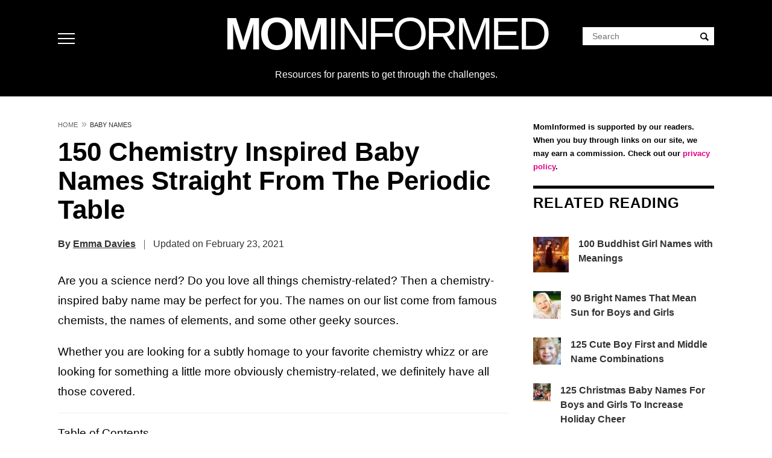

--- FILE ---
content_type: text/html; charset=UTF-8
request_url: https://mominformed.com/150-chemistry-inspired-baby-names-straight-from-the-periodic-table/
body_size: 72860
content:
<!DOCTYPE html>
<html lang="en-US" prefix="og: https://ogp.me/ns#">
<head>
<meta charset="UTF-8">
<meta name="viewport" content="width=device-width, initial-scale=1">
<script type='text/javascript'>
//<![CDATA[
/*! jQuery v3.7.1 | (c) OpenJS Foundation and other contributors | jquery.org/license */
!function(e,t){"use strict";"object"==typeof module&&"object"==typeof module.exports?module.exports=e.document?t(e,!0):function(e){if(!e.document)throw new Error("jQuery requires a window with a document");return t(e)}:t(e)}("undefined"!=typeof window?window:this,function(ie,e){"use strict";var oe=[],r=Object.getPrototypeOf,ae=oe.slice,g=oe.flat?function(e){return oe.flat.call(e)}:function(e){return oe.concat.apply([],e)},s=oe.push,se=oe.indexOf,n={},i=n.toString,ue=n.hasOwnProperty,o=ue.toString,a=o.call(Object),le={},v=function(e){return"function"==typeof e&&"number"!=typeof e.nodeType&&"function"!=typeof e.item},y=function(e){return null!=e&&e===e.window},C=ie.document,u={type:!0,src:!0,nonce:!0,noModule:!0};function m(e,t,n){var r,i,o=(n=n||C).createElement("script");if(o.text=e,t)for(r in u)(i=t[r]||t.getAttribute&&t.getAttribute(r))&&o.setAttribute(r,i);n.head.appendChild(o).parentNode.removeChild(o)}function x(e){return null==e?e+"":"object"==typeof e||"function"==typeof e?n[i.call(e)]||"object":typeof e}var t="3.7.1",l=/HTML$/i,ce=function(e,t){return new ce.fn.init(e,t)};function c(e){var t=!!e&&"length"in e&&e.length,n=x(e);return!v(e)&&!y(e)&&("array"===n||0===t||"number"==typeof t&&0<t&&t-1 in e)}function fe(e,t){return e.nodeName&&e.nodeName.toLowerCase()===t.toLowerCase()}ce.fn=ce.prototype={jquery:t,constructor:ce,length:0,toArray:function(){return ae.call(this)},get:function(e){return null==e?ae.call(this):e<0?this[e+this.length]:this[e]},pushStack:function(e){var t=ce.merge(this.constructor(),e);return t.prevObject=this,t},each:function(e){return ce.each(this,e)},map:function(n){return this.pushStack(ce.map(this,function(e,t){return n.call(e,t,e)}))},slice:function(){return this.pushStack(ae.apply(this,arguments))},first:function(){return this.eq(0)},last:function(){return this.eq(-1)},even:function(){return this.pushStack(ce.grep(this,function(e,t){return(t+1)%2}))},odd:function(){return this.pushStack(ce.grep(this,function(e,t){return t%2}))},eq:function(e){var t=this.length,n=+e+(e<0?t:0);return this.pushStack(0<=n&&n<t?[this[n]]:[])},end:function(){return this.prevObject||this.constructor()},push:s,sort:oe.sort,splice:oe.splice},ce.extend=ce.fn.extend=function(){var e,t,n,r,i,o,a=arguments[0]||{},s=1,u=arguments.length,l=!1;for("boolean"==typeof a&&(l=a,a=arguments[s]||{},s++),"object"==typeof a||v(a)||(a={}),s===u&&(a=this,s--);s<u;s++)if(null!=(e=arguments[s]))for(t in e)r=e[t],"__proto__"!==t&&a!==r&&(l&&r&&(ce.isPlainObject(r)||(i=Array.isArray(r)))?(n=a[t],o=i&&!Array.isArray(n)?[]:i||ce.isPlainObject(n)?n:{},i=!1,a[t]=ce.extend(l,o,r)):void 0!==r&&(a[t]=r));return a},ce.extend({expando:"jQuery"+(t+Math.random()).replace(/\D/g,""),isReady:!0,error:function(e){throw new Error(e)},noop:function(){},isPlainObject:function(e){var t,n;return!(!e||"[object Object]"!==i.call(e))&&(!(t=r(e))||"function"==typeof(n=ue.call(t,"constructor")&&t.constructor)&&o.call(n)===a)},isEmptyObject:function(e){var t;for(t in e)return!1;return!0},globalEval:function(e,t,n){m(e,{nonce:t&&t.nonce},n)},each:function(e,t){var n,r=0;if(c(e)){for(n=e.length;r<n;r++)if(!1===t.call(e[r],r,e[r]))break}else for(r in e)if(!1===t.call(e[r],r,e[r]))break;return e},text:function(e){var t,n="",r=0,i=e.nodeType;if(!i)while(t=e[r++])n+=ce.text(t);return 1===i||11===i?e.textContent:9===i?e.documentElement.textContent:3===i||4===i?e.nodeValue:n},makeArray:function(e,t){var n=t||[];return null!=e&&(c(Object(e))?ce.merge(n,"string"==typeof e?[e]:e):s.call(n,e)),n},inArray:function(e,t,n){return null==t?-1:se.call(t,e,n)},isXMLDoc:function(e){var t=e&&e.namespaceURI,n=e&&(e.ownerDocument||e).documentElement;return!l.test(t||n&&n.nodeName||"HTML")},merge:function(e,t){for(var n=+t.length,r=0,i=e.length;r<n;r++)e[i++]=t[r];return e.length=i,e},grep:function(e,t,n){for(var r=[],i=0,o=e.length,a=!n;i<o;i++)!t(e[i],i)!==a&&r.push(e[i]);return r},map:function(e,t,n){var r,i,o=0,a=[];if(c(e))for(r=e.length;o<r;o++)null!=(i=t(e[o],o,n))&&a.push(i);else for(o in e)null!=(i=t(e[o],o,n))&&a.push(i);return g(a)},guid:1,support:le}),"function"==typeof Symbol&&(ce.fn[Symbol.iterator]=oe[Symbol.iterator]),ce.each("Boolean Number String Function Array Date RegExp Object Error Symbol".split(" "),function(e,t){n["[object "+t+"]"]=t.toLowerCase()});var pe=oe.pop,de=oe.sort,he=oe.splice,ge="[\\x20\\t\\r\\n\\f]",ve=new RegExp("^"+ge+"+|((?:^|[^\\\\])(?:\\\\.)*)"+ge+"+$","g");ce.contains=function(e,t){var n=t&&t.parentNode;return e===n||!(!n||1!==n.nodeType||!(e.contains?e.contains(n):e.compareDocumentPosition&&16&e.compareDocumentPosition(n)))};var f=/([\0-\x1f\x7f]|^-?\d)|^-$|[^\x80-\uFFFF\w-]/g;function p(e,t){return t?"\0"===e?"\ufffd":e.slice(0,-1)+"\\"+e.charCodeAt(e.length-1).toString(16)+" ":"\\"+e}ce.escapeSelector=function(e){return(e+"").replace(f,p)};var ye=C,me=s;!function(){var e,b,w,o,a,T,r,C,d,i,k=me,S=ce.expando,E=0,n=0,s=W(),c=W(),u=W(),h=W(),l=function(e,t){return e===t&&(a=!0),0},f="checked|selected|async|autofocus|autoplay|controls|defer|disabled|hidden|ismap|loop|multiple|open|readonly|required|scoped",t="(?:\\\\[\\da-fA-F]{1,6}"+ge+"?|\\\\[^\\r\\n\\f]|[\\w-]|[^\0-\\x7f])+",p="\\["+ge+"*("+t+")(?:"+ge+"*([*^$|!~]?=)"+ge+"*(?:'((?:\\\\.|[^\\\\'])*)'|\"((?:\\\\.|[^\\\\\"])*)\"|("+t+"))|)"+ge+"*\\]",g=":("+t+")(?:\\((('((?:\\\\.|[^\\\\'])*)'|\"((?:\\\\.|[^\\\\\"])*)\")|((?:\\\\.|[^\\\\()[\\]]|"+p+")*)|.*)\\)|)",v=new RegExp(ge+"+","g"),y=new RegExp("^"+ge+"*,"+ge+"*"),m=new RegExp("^"+ge+"*([>+~]|"+ge+")"+ge+"*"),x=new RegExp(ge+"|>"),j=new RegExp(g),A=new RegExp("^"+t+"$"),D={ID:new RegExp("^#("+t+")"),CLASS:new RegExp("^\\.("+t+")"),TAG:new RegExp("^("+t+"|[*])"),ATTR:new RegExp("^"+p),PSEUDO:new RegExp("^"+g),CHILD:new RegExp("^:(only|first|last|nth|nth-last)-(child|of-type)(?:\\("+ge+"*(even|odd|(([+-]|)(\\d*)n|)"+ge+"*(?:([+-]|)"+ge+"*(\\d+)|))"+ge+"*\\)|)","i"),bool:new RegExp("^(?:"+f+")$","i"),needsContext:new RegExp("^"+ge+"*[>+~]|:(even|odd|eq|gt|lt|nth|first|last)(?:\\("+ge+"*((?:-\\d)?\\d*)"+ge+"*\\)|)(?=[^-]|$)","i")},N=/^(?:input|select|textarea|button)$/i,q=/^h\d$/i,L=/^(?:#([\w-]+)|(\w+)|\.([\w-]+))$/,H=/[+~]/,O=new RegExp("\\\\[\\da-fA-F]{1,6}"+ge+"?|\\\\([^\\r\\n\\f])","g"),P=function(e,t){var n="0x"+e.slice(1)-65536;return t||(n<0?String.fromCharCode(n+65536):String.fromCharCode(n>>10|55296,1023&n|56320))},M=function(){V()},R=J(function(e){return!0===e.disabled&&fe(e,"fieldset")},{dir:"parentNode",next:"legend"});try{k.apply(oe=ae.call(ye.childNodes),ye.childNodes),oe[ye.childNodes.length].nodeType}catch(e){k={apply:function(e,t){me.apply(e,ae.call(t))},call:function(e){me.apply(e,ae.call(arguments,1))}}}function I(t,e,n,r){var i,o,a,s,u,l,c,f=e&&e.ownerDocument,p=e?e.nodeType:9;if(n=n||[],"string"!=typeof t||!t||1!==p&&9!==p&&11!==p)return n;if(!r&&(V(e),e=e||T,C)){if(11!==p&&(u=L.exec(t)))if(i=u[1]){if(9===p){if(!(a=e.getElementById(i)))return n;if(a.id===i)return k.call(n,a),n}else if(f&&(a=f.getElementById(i))&&I.contains(e,a)&&a.id===i)return k.call(n,a),n}else{if(u[2])return k.apply(n,e.getElementsByTagName(t)),n;if((i=u[3])&&e.getElementsByClassName)return k.apply(n,e.getElementsByClassName(i)),n}if(!(h[t+" "]||d&&d.test(t))){if(c=t,f=e,1===p&&(x.test(t)||m.test(t))){(f=H.test(t)&&U(e.parentNode)||e)==e&&le.scope||((s=e.getAttribute("id"))?s=ce.escapeSelector(s):e.setAttribute("id",s=S)),o=(l=Y(t)).length;while(o--)l[o]=(s?"#"+s:":scope")+" "+Q(l[o]);c=l.join(",")}try{return k.apply(n,f.querySelectorAll(c)),n}catch(e){h(t,!0)}finally{s===S&&e.removeAttribute("id")}}}return re(t.replace(ve,"$1"),e,n,r)}function W(){var r=[];return function e(t,n){return r.push(t+" ")>b.cacheLength&&delete e[r.shift()],e[t+" "]=n}}function F(e){return e[S]=!0,e}function $(e){var t=T.createElement("fieldset");try{return!!e(t)}catch(e){return!1}finally{t.parentNode&&t.parentNode.removeChild(t),t=null}}function B(t){return function(e){return fe(e,"input")&&e.type===t}}function _(t){return function(e){return(fe(e,"input")||fe(e,"button"))&&e.type===t}}function z(t){return function(e){return"form"in e?e.parentNode&&!1===e.disabled?"label"in e?"label"in e.parentNode?e.parentNode.disabled===t:e.disabled===t:e.isDisabled===t||e.isDisabled!==!t&&R(e)===t:e.disabled===t:"label"in e&&e.disabled===t}}function X(a){return F(function(o){return o=+o,F(function(e,t){var n,r=a([],e.length,o),i=r.length;while(i--)e[n=r[i]]&&(e[n]=!(t[n]=e[n]))})})}function U(e){return e&&"undefined"!=typeof e.getElementsByTagName&&e}function V(e){var t,n=e?e.ownerDocument||e:ye;return n!=T&&9===n.nodeType&&n.documentElement&&(r=(T=n).documentElement,C=!ce.isXMLDoc(T),i=r.matches||r.webkitMatchesSelector||r.msMatchesSelector,r.msMatchesSelector&&ye!=T&&(t=T.defaultView)&&t.top!==t&&t.addEventListener("unload",M),le.getById=$(function(e){return r.appendChild(e).id=ce.expando,!T.getElementsByName||!T.getElementsByName(ce.expando).length}),le.disconnectedMatch=$(function(e){return i.call(e,"*")}),le.scope=$(function(){return T.querySelectorAll(":scope")}),le.cssHas=$(function(){try{return T.querySelector(":has(*,:jqfake)"),!1}catch(e){return!0}}),le.getById?(b.filter.ID=function(e){var t=e.replace(O,P);return function(e){return e.getAttribute("id")===t}},b.find.ID=function(e,t){if("undefined"!=typeof t.getElementById&&C){var n=t.getElementById(e);return n?[n]:[]}}):(b.filter.ID=function(e){var n=e.replace(O,P);return function(e){var t="undefined"!=typeof e.getAttributeNode&&e.getAttributeNode("id");return t&&t.value===n}},b.find.ID=function(e,t){if("undefined"!=typeof t.getElementById&&C){var n,r,i,o=t.getElementById(e);if(o){if((n=o.getAttributeNode("id"))&&n.value===e)return[o];i=t.getElementsByName(e),r=0;while(o=i[r++])if((n=o.getAttributeNode("id"))&&n.value===e)return[o]}return[]}}),b.find.TAG=function(e,t){return"undefined"!=typeof t.getElementsByTagName?t.getElementsByTagName(e):t.querySelectorAll(e)},b.find.CLASS=function(e,t){if("undefined"!=typeof t.getElementsByClassName&&C)return t.getElementsByClassName(e)},d=[],$(function(e){var t;r.appendChild(e).innerHTML="<a id='"+S+"' href='' disabled='disabled'></a><select id='"+S+"-\r\\' disabled='disabled'><option selected=''></option></select>",e.querySelectorAll("[selected]").length||d.push("\\["+ge+"*(?:value|"+f+")"),e.querySelectorAll("[id~="+S+"-]").length||d.push("~="),e.querySelectorAll("a#"+S+"+*").length||d.push(".#.+[+~]"),e.querySelectorAll(":checked").length||d.push(":checked"),(t=T.createElement("input")).setAttribute("type","hidden"),e.appendChild(t).setAttribute("name","D"),r.appendChild(e).disabled=!0,2!==e.querySelectorAll(":disabled").length&&d.push(":enabled",":disabled"),(t=T.createElement("input")).setAttribute("name",""),e.appendChild(t),e.querySelectorAll("[name='']").length||d.push("\\["+ge+"*name"+ge+"*="+ge+"*(?:''|\"\")")}),le.cssHas||d.push(":has"),d=d.length&&new RegExp(d.join("|")),l=function(e,t){if(e===t)return a=!0,0;var n=!e.compareDocumentPosition-!t.compareDocumentPosition;return n||(1&(n=(e.ownerDocument||e)==(t.ownerDocument||t)?e.compareDocumentPosition(t):1)||!le.sortDetached&&t.compareDocumentPosition(e)===n?e===T||e.ownerDocument==ye&&I.contains(ye,e)?-1:t===T||t.ownerDocument==ye&&I.contains(ye,t)?1:o?se.call(o,e)-se.call(o,t):0:4&n?-1:1)}),T}for(e in I.matches=function(e,t){return I(e,null,null,t)},I.matchesSelector=function(e,t){if(V(e),C&&!h[t+" "]&&(!d||!d.test(t)))try{var n=i.call(e,t);if(n||le.disconnectedMatch||e.document&&11!==e.document.nodeType)return n}catch(e){h(t,!0)}return 0<I(t,T,null,[e]).length},I.contains=function(e,t){return(e.ownerDocument||e)!=T&&V(e),ce.contains(e,t)},I.attr=function(e,t){(e.ownerDocument||e)!=T&&V(e);var n=b.attrHandle[t.toLowerCase()],r=n&&ue.call(b.attrHandle,t.toLowerCase())?n(e,t,!C):void 0;return void 0!==r?r:e.getAttribute(t)},I.error=function(e){throw new Error("Syntax error, unrecognized expression: "+e)},ce.uniqueSort=function(e){var t,n=[],r=0,i=0;if(a=!le.sortStable,o=!le.sortStable&&ae.call(e,0),de.call(e,l),a){while(t=e[i++])t===e[i]&&(r=n.push(i));while(r--)he.call(e,n[r],1)}return o=null,e},ce.fn.uniqueSort=function(){return this.pushStack(ce.uniqueSort(ae.apply(this)))},(b=ce.expr={cacheLength:50,createPseudo:F,match:D,attrHandle:{},find:{},relative:{">":{dir:"parentNode",first:!0}," ":{dir:"parentNode"},"+":{dir:"previousSibling",first:!0},"~":{dir:"previousSibling"}},preFilter:{ATTR:function(e){return e[1]=e[1].replace(O,P),e[3]=(e[3]||e[4]||e[5]||"").replace(O,P),"~="===e[2]&&(e[3]=" "+e[3]+" "),e.slice(0,4)},CHILD:function(e){return e[1]=e[1].toLowerCase(),"nth"===e[1].slice(0,3)?(e[3]||I.error(e[0]),e[4]=+(e[4]?e[5]+(e[6]||1):2*("even"===e[3]||"odd"===e[3])),e[5]=+(e[7]+e[8]||"odd"===e[3])):e[3]&&I.error(e[0]),e},PSEUDO:function(e){var t,n=!e[6]&&e[2];return D.CHILD.test(e[0])?null:(e[3]?e[2]=e[4]||e[5]||"":n&&j.test(n)&&(t=Y(n,!0))&&(t=n.indexOf(")",n.length-t)-n.length)&&(e[0]=e[0].slice(0,t),e[2]=n.slice(0,t)),e.slice(0,3))}},filter:{TAG:function(e){var t=e.replace(O,P).toLowerCase();return"*"===e?function(){return!0}:function(e){return fe(e,t)}},CLASS:function(e){var t=s[e+" "];return t||(t=new RegExp("(^|"+ge+")"+e+"("+ge+"|$)"))&&s(e,function(e){return t.test("string"==typeof e.className&&e.className||"undefined"!=typeof e.getAttribute&&e.getAttribute("class")||"")})},ATTR:function(n,r,i){return function(e){var t=I.attr(e,n);return null==t?"!="===r:!r||(t+="","="===r?t===i:"!="===r?t!==i:"^="===r?i&&0===t.indexOf(i):"*="===r?i&&-1<t.indexOf(i):"$="===r?i&&t.slice(-i.length)===i:"~="===r?-1<(" "+t.replace(v," ")+" ").indexOf(i):"|="===r&&(t===i||t.slice(0,i.length+1)===i+"-"))}},CHILD:function(d,e,t,h,g){var v="nth"!==d.slice(0,3),y="last"!==d.slice(-4),m="of-type"===e;return 1===h&&0===g?function(e){return!!e.parentNode}:function(e,t,n){var r,i,o,a,s,u=v!==y?"nextSibling":"previousSibling",l=e.parentNode,c=m&&e.nodeName.toLowerCase(),f=!n&&!m,p=!1;if(l){if(v){while(u){o=e;while(o=o[u])if(m?fe(o,c):1===o.nodeType)return!1;s=u="only"===d&&!s&&"nextSibling"}return!0}if(s=[y?l.firstChild:l.lastChild],y&&f){p=(a=(r=(i=l[S]||(l[S]={}))[d]||[])[0]===E&&r[1])&&r[2],o=a&&l.childNodes[a];while(o=++a&&o&&o[u]||(p=a=0)||s.pop())if(1===o.nodeType&&++p&&o===e){i[d]=[E,a,p];break}}else if(f&&(p=a=(r=(i=e[S]||(e[S]={}))[d]||[])[0]===E&&r[1]),!1===p)while(o=++a&&o&&o[u]||(p=a=0)||s.pop())if((m?fe(o,c):1===o.nodeType)&&++p&&(f&&((i=o[S]||(o[S]={}))[d]=[E,p]),o===e))break;return(p-=g)===h||p%h==0&&0<=p/h}}},PSEUDO:function(e,o){var t,a=b.pseudos[e]||b.setFilters[e.toLowerCase()]||I.error("unsupported pseudo: "+e);return a[S]?a(o):1<a.length?(t=[e,e,"",o],b.setFilters.hasOwnProperty(e.toLowerCase())?F(function(e,t){var n,r=a(e,o),i=r.length;while(i--)e[n=se.call(e,r[i])]=!(t[n]=r[i])}):function(e){return a(e,0,t)}):a}},pseudos:{not:F(function(e){var r=[],i=[],s=ne(e.replace(ve,"$1"));return s[S]?F(function(e,t,n,r){var i,o=s(e,null,r,[]),a=e.length;while(a--)(i=o[a])&&(e[a]=!(t[a]=i))}):function(e,t,n){return r[0]=e,s(r,null,n,i),r[0]=null,!i.pop()}}),has:F(function(t){return function(e){return 0<I(t,e).length}}),contains:F(function(t){return t=t.replace(O,P),function(e){return-1<(e.textContent||ce.text(e)).indexOf(t)}}),lang:F(function(n){return A.test(n||"")||I.error("unsupported lang: "+n),n=n.replace(O,P).toLowerCase(),function(e){var t;do{if(t=C?e.lang:e.getAttribute("xml:lang")||e.getAttribute("lang"))return(t=t.toLowerCase())===n||0===t.indexOf(n+"-")}while((e=e.parentNode)&&1===e.nodeType);return!1}}),target:function(e){var t=ie.location&&ie.location.hash;return t&&t.slice(1)===e.id},root:function(e){return e===r},focus:function(e){return e===function(){try{return T.activeElement}catch(e){}}()&&T.hasFocus()&&!!(e.type||e.href||~e.tabIndex)},enabled:z(!1),disabled:z(!0),checked:function(e){return fe(e,"input")&&!!e.checked||fe(e,"option")&&!!e.selected},selected:function(e){return e.parentNode&&e.parentNode.selectedIndex,!0===e.selected},empty:function(e){for(e=e.firstChild;e;e=e.nextSibling)if(e.nodeType<6)return!1;return!0},parent:function(e){return!b.pseudos.empty(e)},header:function(e){return q.test(e.nodeName)},input:function(e){return N.test(e.nodeName)},button:function(e){return fe(e,"input")&&"button"===e.type||fe(e,"button")},text:function(e){var t;return fe(e,"input")&&"text"===e.type&&(null==(t=e.getAttribute("type"))||"text"===t.toLowerCase())},first:X(function(){return[0]}),last:X(function(e,t){return[t-1]}),eq:X(function(e,t,n){return[n<0?n+t:n]}),even:X(function(e,t){for(var n=0;n<t;n+=2)e.push(n);return e}),odd:X(function(e,t){for(var n=1;n<t;n+=2)e.push(n);return e}),lt:X(function(e,t,n){var r;for(r=n<0?n+t:t<n?t:n;0<=--r;)e.push(r);return e}),gt:X(function(e,t,n){for(var r=n<0?n+t:n;++r<t;)e.push(r);return e})}}).pseudos.nth=b.pseudos.eq,{radio:!0,checkbox:!0,file:!0,password:!0,image:!0})b.pseudos[e]=B(e);for(e in{submit:!0,reset:!0})b.pseudos[e]=_(e);function G(){}function Y(e,t){var n,r,i,o,a,s,u,l=c[e+" "];if(l)return t?0:l.slice(0);a=e,s=[],u=b.preFilter;while(a){for(o in n&&!(r=y.exec(a))||(r&&(a=a.slice(r[0].length)||a),s.push(i=[])),n=!1,(r=m.exec(a))&&(n=r.shift(),i.push({value:n,type:r[0].replace(ve," ")}),a=a.slice(n.length)),b.filter)!(r=D[o].exec(a))||u[o]&&!(r=u[o](r))||(n=r.shift(),i.push({value:n,type:o,matches:r}),a=a.slice(n.length));if(!n)break}return t?a.length:a?I.error(e):c(e,s).slice(0)}function Q(e){for(var t=0,n=e.length,r="";t<n;t++)r+=e[t].value;return r}function J(a,e,t){var s=e.dir,u=e.next,l=u||s,c=t&&"parentNode"===l,f=n++;return e.first?function(e,t,n){while(e=e[s])if(1===e.nodeType||c)return a(e,t,n);return!1}:function(e,t,n){var r,i,o=[E,f];if(n){while(e=e[s])if((1===e.nodeType||c)&&a(e,t,n))return!0}else while(e=e[s])if(1===e.nodeType||c)if(i=e[S]||(e[S]={}),u&&fe(e,u))e=e[s]||e;else{if((r=i[l])&&r[0]===E&&r[1]===f)return o[2]=r[2];if((i[l]=o)[2]=a(e,t,n))return!0}return!1}}function K(i){return 1<i.length?function(e,t,n){var r=i.length;while(r--)if(!i[r](e,t,n))return!1;return!0}:i[0]}function Z(e,t,n,r,i){for(var o,a=[],s=0,u=e.length,l=null!=t;s<u;s++)(o=e[s])&&(n&&!n(o,r,i)||(a.push(o),l&&t.push(s)));return a}function ee(d,h,g,v,y,e){return v&&!v[S]&&(v=ee(v)),y&&!y[S]&&(y=ee(y,e)),F(function(e,t,n,r){var i,o,a,s,u=[],l=[],c=t.length,f=e||function(e,t,n){for(var r=0,i=t.length;r<i;r++)I(e,t[r],n);return n}(h||"*",n.nodeType?[n]:n,[]),p=!d||!e&&h?f:Z(f,u,d,n,r);if(g?g(p,s=y||(e?d:c||v)?[]:t,n,r):s=p,v){i=Z(s,l),v(i,[],n,r),o=i.length;while(o--)(a=i[o])&&(s[l[o]]=!(p[l[o]]=a))}if(e){if(y||d){if(y){i=[],o=s.length;while(o--)(a=s[o])&&i.push(p[o]=a);y(null,s=[],i,r)}o=s.length;while(o--)(a=s[o])&&-1<(i=y?se.call(e,a):u[o])&&(e[i]=!(t[i]=a))}}else s=Z(s===t?s.splice(c,s.length):s),y?y(null,t,s,r):k.apply(t,s)})}function te(e){for(var i,t,n,r=e.length,o=b.relative[e[0].type],a=o||b.relative[" "],s=o?1:0,u=J(function(e){return e===i},a,!0),l=J(function(e){return-1<se.call(i,e)},a,!0),c=[function(e,t,n){var r=!o&&(n||t!=w)||((i=t).nodeType?u(e,t,n):l(e,t,n));return i=null,r}];s<r;s++)if(t=b.relative[e[s].type])c=[J(K(c),t)];else{if((t=b.filter[e[s].type].apply(null,e[s].matches))[S]){for(n=++s;n<r;n++)if(b.relative[e[n].type])break;return ee(1<s&&K(c),1<s&&Q(e.slice(0,s-1).concat({value:" "===e[s-2].type?"*":""})).replace(ve,"$1"),t,s<n&&te(e.slice(s,n)),n<r&&te(e=e.slice(n)),n<r&&Q(e))}c.push(t)}return K(c)}function ne(e,t){var n,v,y,m,x,r,i=[],o=[],a=u[e+" "];if(!a){t||(t=Y(e)),n=t.length;while(n--)(a=te(t[n]))[S]?i.push(a):o.push(a);(a=u(e,(v=o,m=0<(y=i).length,x=0<v.length,r=function(e,t,n,r,i){var o,a,s,u=0,l="0",c=e&&[],f=[],p=w,d=e||x&&b.find.TAG("*",i),h=E+=null==p?1:Math.random()||.1,g=d.length;for(i&&(w=t==T||t||i);l!==g&&null!=(o=d[l]);l++){if(x&&o){a=0,t||o.ownerDocument==T||(V(o),n=!C);while(s=v[a++])if(s(o,t||T,n)){k.call(r,o);break}i&&(E=h)}m&&((o=!s&&o)&&u--,e&&c.push(o))}if(u+=l,m&&l!==u){a=0;while(s=y[a++])s(c,f,t,n);if(e){if(0<u)while(l--)c[l]||f[l]||(f[l]=pe.call(r));f=Z(f)}k.apply(r,f),i&&!e&&0<f.length&&1<u+y.length&&ce.uniqueSort(r)}return i&&(E=h,w=p),c},m?F(r):r))).selector=e}return a}function re(e,t,n,r){var i,o,a,s,u,l="function"==typeof e&&e,c=!r&&Y(e=l.selector||e);if(n=n||[],1===c.length){if(2<(o=c[0]=c[0].slice(0)).length&&"ID"===(a=o[0]).type&&9===t.nodeType&&C&&b.relative[o[1].type]){if(!(t=(b.find.ID(a.matches[0].replace(O,P),t)||[])[0]))return n;l&&(t=t.parentNode),e=e.slice(o.shift().value.length)}i=D.needsContext.test(e)?0:o.length;while(i--){if(a=o[i],b.relative[s=a.type])break;if((u=b.find[s])&&(r=u(a.matches[0].replace(O,P),H.test(o[0].type)&&U(t.parentNode)||t))){if(o.splice(i,1),!(e=r.length&&Q(o)))return k.apply(n,r),n;break}}}return(l||ne(e,c))(r,t,!C,n,!t||H.test(e)&&U(t.parentNode)||t),n}G.prototype=b.filters=b.pseudos,b.setFilters=new G,le.sortStable=S.split("").sort(l).join("")===S,V(),le.sortDetached=$(function(e){return 1&e.compareDocumentPosition(T.createElement("fieldset"))}),ce.find=I,ce.expr[":"]=ce.expr.pseudos,ce.unique=ce.uniqueSort,I.compile=ne,I.select=re,I.setDocument=V,I.tokenize=Y,I.escape=ce.escapeSelector,I.getText=ce.text,I.isXML=ce.isXMLDoc,I.selectors=ce.expr,I.support=ce.support,I.uniqueSort=ce.uniqueSort}();var d=function(e,t,n){var r=[],i=void 0!==n;while((e=e[t])&&9!==e.nodeType)if(1===e.nodeType){if(i&&ce(e).is(n))break;r.push(e)}return r},h=function(e,t){for(var n=[];e;e=e.nextSibling)1===e.nodeType&&e!==t&&n.push(e);return n},b=ce.expr.match.needsContext,w=/^<([a-z][^\/\0>:\x20\t\r\n\f]*)[\x20\t\r\n\f]*\/?>(?:<\/\1>|)$/i;function T(e,n,r){return v(n)?ce.grep(e,function(e,t){return!!n.call(e,t,e)!==r}):n.nodeType?ce.grep(e,function(e){return e===n!==r}):"string"!=typeof n?ce.grep(e,function(e){return-1<se.call(n,e)!==r}):ce.filter(n,e,r)}ce.filter=function(e,t,n){var r=t[0];return n&&(e=":not("+e+")"),1===t.length&&1===r.nodeType?ce.find.matchesSelector(r,e)?[r]:[]:ce.find.matches(e,ce.grep(t,function(e){return 1===e.nodeType}))},ce.fn.extend({find:function(e){var t,n,r=this.length,i=this;if("string"!=typeof e)return this.pushStack(ce(e).filter(function(){for(t=0;t<r;t++)if(ce.contains(i[t],this))return!0}));for(n=this.pushStack([]),t=0;t<r;t++)ce.find(e,i[t],n);return 1<r?ce.uniqueSort(n):n},filter:function(e){return this.pushStack(T(this,e||[],!1))},not:function(e){return this.pushStack(T(this,e||[],!0))},is:function(e){return!!T(this,"string"==typeof e&&b.test(e)?ce(e):e||[],!1).length}});var k,S=/^(?:\s*(<[\w\W]+>)[^>]*|#([\w-]+))$/;(ce.fn.init=function(e,t,n){var r,i;if(!e)return this;if(n=n||k,"string"==typeof e){if(!(r="<"===e[0]&&">"===e[e.length-1]&&3<=e.length?[null,e,null]:S.exec(e))||!r[1]&&t)return!t||t.jquery?(t||n).find(e):this.constructor(t).find(e);if(r[1]){if(t=t instanceof ce?t[0]:t,ce.merge(this,ce.parseHTML(r[1],t&&t.nodeType?t.ownerDocument||t:C,!0)),w.test(r[1])&&ce.isPlainObject(t))for(r in t)v(this[r])?this[r](t[r]):this.attr(r,t[r]);return this}return(i=C.getElementById(r[2]))&&(this[0]=i,this.length=1),this}return e.nodeType?(this[0]=e,this.length=1,this):v(e)?void 0!==n.ready?n.ready(e):e(ce):ce.makeArray(e,this)}).prototype=ce.fn,k=ce(C);var E=/^(?:parents|prev(?:Until|All))/,j={children:!0,contents:!0,next:!0,prev:!0};function A(e,t){while((e=e[t])&&1!==e.nodeType);return e}ce.fn.extend({has:function(e){var t=ce(e,this),n=t.length;return this.filter(function(){for(var e=0;e<n;e++)if(ce.contains(this,t[e]))return!0})},closest:function(e,t){var n,r=0,i=this.length,o=[],a="string"!=typeof e&&ce(e);if(!b.test(e))for(;r<i;r++)for(n=this[r];n&&n!==t;n=n.parentNode)if(n.nodeType<11&&(a?-1<a.index(n):1===n.nodeType&&ce.find.matchesSelector(n,e))){o.push(n);break}return this.pushStack(1<o.length?ce.uniqueSort(o):o)},index:function(e){return e?"string"==typeof e?se.call(ce(e),this[0]):se.call(this,e.jquery?e[0]:e):this[0]&&this[0].parentNode?this.first().prevAll().length:-1},add:function(e,t){return this.pushStack(ce.uniqueSort(ce.merge(this.get(),ce(e,t))))},addBack:function(e){return this.add(null==e?this.prevObject:this.prevObject.filter(e))}}),ce.each({parent:function(e){var t=e.parentNode;return t&&11!==t.nodeType?t:null},parents:function(e){return d(e,"parentNode")},parentsUntil:function(e,t,n){return d(e,"parentNode",n)},next:function(e){return A(e,"nextSibling")},prev:function(e){return A(e,"previousSibling")},nextAll:function(e){return d(e,"nextSibling")},prevAll:function(e){return d(e,"previousSibling")},nextUntil:function(e,t,n){return d(e,"nextSibling",n)},prevUntil:function(e,t,n){return d(e,"previousSibling",n)},siblings:function(e){return h((e.parentNode||{}).firstChild,e)},children:function(e){return h(e.firstChild)},contents:function(e){return null!=e.contentDocument&&r(e.contentDocument)?e.contentDocument:(fe(e,"template")&&(e=e.content||e),ce.merge([],e.childNodes))}},function(r,i){ce.fn[r]=function(e,t){var n=ce.map(this,i,e);return"Until"!==r.slice(-5)&&(t=e),t&&"string"==typeof t&&(n=ce.filter(t,n)),1<this.length&&(j[r]||ce.uniqueSort(n),E.test(r)&&n.reverse()),this.pushStack(n)}});var D=/[^\x20\t\r\n\f]+/g;function N(e){return e}function q(e){throw e}function L(e,t,n,r){var i;try{e&&v(i=e.promise)?i.call(e).done(t).fail(n):e&&v(i=e.then)?i.call(e,t,n):t.apply(void 0,[e].slice(r))}catch(e){n.apply(void 0,[e])}}ce.Callbacks=function(r){var e,n;r="string"==typeof r?(e=r,n={},ce.each(e.match(D)||[],function(e,t){n[t]=!0}),n):ce.extend({},r);var i,t,o,a,s=[],u=[],l=-1,c=function(){for(a=a||r.once,o=i=!0;u.length;l=-1){t=u.shift();while(++l<s.length)!1===s[l].apply(t[0],t[1])&&r.stopOnFalse&&(l=s.length,t=!1)}r.memory||(t=!1),i=!1,a&&(s=t?[]:"")},f={add:function(){return s&&(t&&!i&&(l=s.length-1,u.push(t)),function n(e){ce.each(e,function(e,t){v(t)?r.unique&&f.has(t)||s.push(t):t&&t.length&&"string"!==x(t)&&n(t)})}(arguments),t&&!i&&c()),this},remove:function(){return ce.each(arguments,function(e,t){var n;while(-1<(n=ce.inArray(t,s,n)))s.splice(n,1),n<=l&&l--}),this},has:function(e){return e?-1<ce.inArray(e,s):0<s.length},empty:function(){return s&&(s=[]),this},disable:function(){return a=u=[],s=t="",this},disabled:function(){return!s},lock:function(){return a=u=[],t||i||(s=t=""),this},locked:function(){return!!a},fireWith:function(e,t){return a||(t=[e,(t=t||[]).slice?t.slice():t],u.push(t),i||c()),this},fire:function(){return f.fireWith(this,arguments),this},fired:function(){return!!o}};return f},ce.extend({Deferred:function(e){var o=[["notify","progress",ce.Callbacks("memory"),ce.Callbacks("memory"),2],["resolve","done",ce.Callbacks("once memory"),ce.Callbacks("once memory"),0,"resolved"],["reject","fail",ce.Callbacks("once memory"),ce.Callbacks("once memory"),1,"rejected"]],i="pending",a={state:function(){return i},always:function(){return s.done(arguments).fail(arguments),this},"catch":function(e){return a.then(null,e)},pipe:function(){var i=arguments;return ce.Deferred(function(r){ce.each(o,function(e,t){var n=v(i[t[4]])&&i[t[4]];s[t[1]](function(){var e=n&&n.apply(this,arguments);e&&v(e.promise)?e.promise().progress(r.notify).done(r.resolve).fail(r.reject):r[t[0]+"With"](this,n?[e]:arguments)})}),i=null}).promise()},then:function(t,n,r){var u=0;function l(i,o,a,s){return function(){var n=this,r=arguments,e=function(){var e,t;if(!(i<u)){if((e=a.apply(n,r))===o.promise())throw new TypeError("Thenable self-resolution");t=e&&("object"==typeof e||"function"==typeof e)&&e.then,v(t)?s?t.call(e,l(u,o,N,s),l(u,o,q,s)):(u++,t.call(e,l(u,o,N,s),l(u,o,q,s),l(u,o,N,o.notifyWith))):(a!==N&&(n=void 0,r=[e]),(s||o.resolveWith)(n,r))}},t=s?e:function(){try{e()}catch(e){ce.Deferred.exceptionHook&&ce.Deferred.exceptionHook(e,t.error),u<=i+1&&(a!==q&&(n=void 0,r=[e]),o.rejectWith(n,r))}};i?t():(ce.Deferred.getErrorHook?t.error=ce.Deferred.getErrorHook():ce.Deferred.getStackHook&&(t.error=ce.Deferred.getStackHook()),ie.setTimeout(t))}}return ce.Deferred(function(e){o[0][3].add(l(0,e,v(r)?r:N,e.notifyWith)),o[1][3].add(l(0,e,v(t)?t:N)),o[2][3].add(l(0,e,v(n)?n:q))}).promise()},promise:function(e){return null!=e?ce.extend(e,a):a}},s={};return ce.each(o,function(e,t){var n=t[2],r=t[5];a[t[1]]=n.add,r&&n.add(function(){i=r},o[3-e][2].disable,o[3-e][3].disable,o[0][2].lock,o[0][3].lock),n.add(t[3].fire),s[t[0]]=function(){return s[t[0]+"With"](this===s?void 0:this,arguments),this},s[t[0]+"With"]=n.fireWith}),a.promise(s),e&&e.call(s,s),s},when:function(e){var n=arguments.length,t=n,r=Array(t),i=ae.call(arguments),o=ce.Deferred(),a=function(t){return function(e){r[t]=this,i[t]=1<arguments.length?ae.call(arguments):e,--n||o.resolveWith(r,i)}};if(n<=1&&(L(e,o.done(a(t)).resolve,o.reject,!n),"pending"===o.state()||v(i[t]&&i[t].then)))return o.then();while(t--)L(i[t],a(t),o.reject);return o.promise()}});var H=/^(Eval|Internal|Range|Reference|Syntax|Type|URI)Error$/;ce.Deferred.exceptionHook=function(e,t){ie.console&&ie.console.warn&&e&&H.test(e.name)&&ie.console.warn("jQuery.Deferred exception: "+e.message,e.stack,t)},ce.readyException=function(e){ie.setTimeout(function(){throw e})};var O=ce.Deferred();function P(){C.removeEventListener("DOMContentLoaded",P),ie.removeEventListener("load",P),ce.ready()}ce.fn.ready=function(e){return O.then(e)["catch"](function(e){ce.readyException(e)}),this},ce.extend({isReady:!1,readyWait:1,ready:function(e){(!0===e?--ce.readyWait:ce.isReady)||(ce.isReady=!0)!==e&&0<--ce.readyWait||O.resolveWith(C,[ce])}}),ce.ready.then=O.then,"complete"===C.readyState||"loading"!==C.readyState&&!C.documentElement.doScroll?ie.setTimeout(ce.ready):(C.addEventListener("DOMContentLoaded",P),ie.addEventListener("load",P));var M=function(e,t,n,r,i,o,a){var s=0,u=e.length,l=null==n;if("object"===x(n))for(s in i=!0,n)M(e,t,s,n[s],!0,o,a);else if(void 0!==r&&(i=!0,v(r)||(a=!0),l&&(a?(t.call(e,r),t=null):(l=t,t=function(e,t,n){return l.call(ce(e),n)})),t))for(;s<u;s++)t(e[s],n,a?r:r.call(e[s],s,t(e[s],n)));return i?e:l?t.call(e):u?t(e[0],n):o},R=/^-ms-/,I=/-([a-z])/g;function W(e,t){return t.toUpperCase()}function F(e){return e.replace(R,"ms-").replace(I,W)}var $=function(e){return 1===e.nodeType||9===e.nodeType||!+e.nodeType};function B(){this.expando=ce.expando+B.uid++}B.uid=1,B.prototype={cache:function(e){var t=e[this.expando];return t||(t={},$(e)&&(e.nodeType?e[this.expando]=t:Object.defineProperty(e,this.expando,{value:t,configurable:!0}))),t},set:function(e,t,n){var r,i=this.cache(e);if("string"==typeof t)i[F(t)]=n;else for(r in t)i[F(r)]=t[r];return i},get:function(e,t){return void 0===t?this.cache(e):e[this.expando]&&e[this.expando][F(t)]},access:function(e,t,n){return void 0===t||t&&"string"==typeof t&&void 0===n?this.get(e,t):(this.set(e,t,n),void 0!==n?n:t)},remove:function(e,t){var n,r=e[this.expando];if(void 0!==r){if(void 0!==t){n=(t=Array.isArray(t)?t.map(F):(t=F(t))in r?[t]:t.match(D)||[]).length;while(n--)delete r[t[n]]}(void 0===t||ce.isEmptyObject(r))&&(e.nodeType?e[this.expando]=void 0:delete e[this.expando])}},hasData:function(e){var t=e[this.expando];return void 0!==t&&!ce.isEmptyObject(t)}};var _=new B,z=new B,X=/^(?:\{[\w\W]*\}|\[[\w\W]*\])$/,U=/[A-Z]/g;function V(e,t,n){var r,i;if(void 0===n&&1===e.nodeType)if(r="data-"+t.replace(U,"-$&").toLowerCase(),"string"==typeof(n=e.getAttribute(r))){try{n="true"===(i=n)||"false"!==i&&("null"===i?null:i===+i+""?+i:X.test(i)?JSON.parse(i):i)}catch(e){}z.set(e,t,n)}else n=void 0;return n}ce.extend({hasData:function(e){return z.hasData(e)||_.hasData(e)},data:function(e,t,n){return z.access(e,t,n)},removeData:function(e,t){z.remove(e,t)},_data:function(e,t,n){return _.access(e,t,n)},_removeData:function(e,t){_.remove(e,t)}}),ce.fn.extend({data:function(n,e){var t,r,i,o=this[0],a=o&&o.attributes;if(void 0===n){if(this.length&&(i=z.get(o),1===o.nodeType&&!_.get(o,"hasDataAttrs"))){t=a.length;while(t--)a[t]&&0===(r=a[t].name).indexOf("data-")&&(r=F(r.slice(5)),V(o,r,i[r]));_.set(o,"hasDataAttrs",!0)}return i}return"object"==typeof n?this.each(function(){z.set(this,n)}):M(this,function(e){var t;if(o&&void 0===e)return void 0!==(t=z.get(o,n))?t:void 0!==(t=V(o,n))?t:void 0;this.each(function(){z.set(this,n,e)})},null,e,1<arguments.length,null,!0)},removeData:function(e){return this.each(function(){z.remove(this,e)})}}),ce.extend({queue:function(e,t,n){var r;if(e)return t=(t||"fx")+"queue",r=_.get(e,t),n&&(!r||Array.isArray(n)?r=_.access(e,t,ce.makeArray(n)):r.push(n)),r||[]},dequeue:function(e,t){t=t||"fx";var n=ce.queue(e,t),r=n.length,i=n.shift(),o=ce._queueHooks(e,t);"inprogress"===i&&(i=n.shift(),r--),i&&("fx"===t&&n.unshift("inprogress"),delete o.stop,i.call(e,function(){ce.dequeue(e,t)},o)),!r&&o&&o.empty.fire()},_queueHooks:function(e,t){var n=t+"queueHooks";return _.get(e,n)||_.access(e,n,{empty:ce.Callbacks("once memory").add(function(){_.remove(e,[t+"queue",n])})})}}),ce.fn.extend({queue:function(t,n){var e=2;return"string"!=typeof t&&(n=t,t="fx",e--),arguments.length<e?ce.queue(this[0],t):void 0===n?this:this.each(function(){var e=ce.queue(this,t,n);ce._queueHooks(this,t),"fx"===t&&"inprogress"!==e[0]&&ce.dequeue(this,t)})},dequeue:function(e){return this.each(function(){ce.dequeue(this,e)})},clearQueue:function(e){return this.queue(e||"fx",[])},promise:function(e,t){var n,r=1,i=ce.Deferred(),o=this,a=this.length,s=function(){--r||i.resolveWith(o,[o])};"string"!=typeof e&&(t=e,e=void 0),e=e||"fx";while(a--)(n=_.get(o[a],e+"queueHooks"))&&n.empty&&(r++,n.empty.add(s));return s(),i.promise(t)}});var G=/[+-]?(?:\d*\.|)\d+(?:[eE][+-]?\d+|)/.source,Y=new RegExp("^(?:([+-])=|)("+G+")([a-z%]*)$","i"),Q=["Top","Right","Bottom","Left"],J=C.documentElement,K=function(e){return ce.contains(e.ownerDocument,e)},Z={composed:!0};J.getRootNode&&(K=function(e){return ce.contains(e.ownerDocument,e)||e.getRootNode(Z)===e.ownerDocument});var ee=function(e,t){return"none"===(e=t||e).style.display||""===e.style.display&&K(e)&&"none"===ce.css(e,"display")};function te(e,t,n,r){var i,o,a=20,s=r?function(){return r.cur()}:function(){return ce.css(e,t,"")},u=s(),l=n&&n[3]||(ce.cssNumber[t]?"":"px"),c=e.nodeType&&(ce.cssNumber[t]||"px"!==l&&+u)&&Y.exec(ce.css(e,t));if(c&&c[3]!==l){u/=2,l=l||c[3],c=+u||1;while(a--)ce.style(e,t,c+l),(1-o)*(1-(o=s()/u||.5))<=0&&(a=0),c/=o;c*=2,ce.style(e,t,c+l),n=n||[]}return n&&(c=+c||+u||0,i=n[1]?c+(n[1]+1)*n[2]:+n[2],r&&(r.unit=l,r.start=c,r.end=i)),i}var ne={};function re(e,t){for(var n,r,i,o,a,s,u,l=[],c=0,f=e.length;c<f;c++)(r=e[c]).style&&(n=r.style.display,t?("none"===n&&(l[c]=_.get(r,"display")||null,l[c]||(r.style.display="")),""===r.style.display&&ee(r)&&(l[c]=(u=a=o=void 0,a=(i=r).ownerDocument,s=i.nodeName,(u=ne[s])||(o=a.body.appendChild(a.createElement(s)),u=ce.css(o,"display"),o.parentNode.removeChild(o),"none"===u&&(u="block"),ne[s]=u)))):"none"!==n&&(l[c]="none",_.set(r,"display",n)));for(c=0;c<f;c++)null!=l[c]&&(e[c].style.display=l[c]);return e}ce.fn.extend({show:function(){return re(this,!0)},hide:function(){return re(this)},toggle:function(e){return"boolean"==typeof e?e?this.show():this.hide():this.each(function(){ee(this)?ce(this).show():ce(this).hide()})}});var xe,be,we=/^(?:checkbox|radio)$/i,Te=/<([a-z][^\/\0>\x20\t\r\n\f]*)/i,Ce=/^$|^module$|\/(?:java|ecma)script/i;xe=C.createDocumentFragment().appendChild(C.createElement("div")),(be=C.createElement("input")).setAttribute("type","radio"),be.setAttribute("checked","checked"),be.setAttribute("name","t"),xe.appendChild(be),le.checkClone=xe.cloneNode(!0).cloneNode(!0).lastChild.checked,xe.innerHTML="<textarea>x</textarea>",le.noCloneChecked=!!xe.cloneNode(!0).lastChild.defaultValue,xe.innerHTML="<option></option>",le.option=!!xe.lastChild;var ke={thead:[1,"<table>","</table>"],col:[2,"<table><colgroup>","</colgroup></table>"],tr:[2,"<table><tbody>","</tbody></table>"],td:[3,"<table><tbody><tr>","</tr></tbody></table>"],_default:[0,"",""]};function Se(e,t){var n;return n="undefined"!=typeof e.getElementsByTagName?e.getElementsByTagName(t||"*"):"undefined"!=typeof e.querySelectorAll?e.querySelectorAll(t||"*"):[],void 0===t||t&&fe(e,t)?ce.merge([e],n):n}function Ee(e,t){for(var n=0,r=e.length;n<r;n++)_.set(e[n],"globalEval",!t||_.get(t[n],"globalEval"))}ke.tbody=ke.tfoot=ke.colgroup=ke.caption=ke.thead,ke.th=ke.td,le.option||(ke.optgroup=ke.option=[1,"<select multiple='multiple'>","</select>"]);var je=/<|&#?\w+;/;function Ae(e,t,n,r,i){for(var o,a,s,u,l,c,f=t.createDocumentFragment(),p=[],d=0,h=e.length;d<h;d++)if((o=e[d])||0===o)if("object"===x(o))ce.merge(p,o.nodeType?[o]:o);else if(je.test(o)){a=a||f.appendChild(t.createElement("div")),s=(Te.exec(o)||["",""])[1].toLowerCase(),u=ke[s]||ke._default,a.innerHTML=u[1]+ce.htmlPrefilter(o)+u[2],c=u[0];while(c--)a=a.lastChild;ce.merge(p,a.childNodes),(a=f.firstChild).textContent=""}else p.push(t.createTextNode(o));f.textContent="",d=0;while(o=p[d++])if(r&&-1<ce.inArray(o,r))i&&i.push(o);else if(l=K(o),a=Se(f.appendChild(o),"script"),l&&Ee(a),n){c=0;while(o=a[c++])Ce.test(o.type||"")&&n.push(o)}return f}var De=/^([^.]*)(?:\.(.+)|)/;function Ne(){return!0}function qe(){return!1}function Le(e,t,n,r,i,o){var a,s;if("object"==typeof t){for(s in"string"!=typeof n&&(r=r||n,n=void 0),t)Le(e,s,n,r,t[s],o);return e}if(null==r&&null==i?(i=n,r=n=void 0):null==i&&("string"==typeof n?(i=r,r=void 0):(i=r,r=n,n=void 0)),!1===i)i=qe;else if(!i)return e;return 1===o&&(a=i,(i=function(e){return ce().off(e),a.apply(this,arguments)}).guid=a.guid||(a.guid=ce.guid++)),e.each(function(){ce.event.add(this,t,i,r,n)})}function He(e,r,t){t?(_.set(e,r,!1),ce.event.add(e,r,{namespace:!1,handler:function(e){var t,n=_.get(this,r);if(1&e.isTrigger&&this[r]){if(n)(ce.event.special[r]||{}).delegateType&&e.stopPropagation();else if(n=ae.call(arguments),_.set(this,r,n),this[r](),t=_.get(this,r),_.set(this,r,!1),n!==t)return e.stopImmediatePropagation(),e.preventDefault(),t}else n&&(_.set(this,r,ce.event.trigger(n[0],n.slice(1),this)),e.stopPropagation(),e.isImmediatePropagationStopped=Ne)}})):void 0===_.get(e,r)&&ce.event.add(e,r,Ne)}ce.event={global:{},add:function(t,e,n,r,i){var o,a,s,u,l,c,f,p,d,h,g,v=_.get(t);if($(t)){n.handler&&(n=(o=n).handler,i=o.selector),i&&ce.find.matchesSelector(J,i),n.guid||(n.guid=ce.guid++),(u=v.events)||(u=v.events=Object.create(null)),(a=v.handle)||(a=v.handle=function(e){return"undefined"!=typeof ce&&ce.event.triggered!==e.type?ce.event.dispatch.apply(t,arguments):void 0}),l=(e=(e||"").match(D)||[""]).length;while(l--)d=g=(s=De.exec(e[l])||[])[1],h=(s[2]||"").split(".").sort(),d&&(f=ce.event.special[d]||{},d=(i?f.delegateType:f.bindType)||d,f=ce.event.special[d]||{},c=ce.extend({type:d,origType:g,data:r,handler:n,guid:n.guid,selector:i,needsContext:i&&ce.expr.match.needsContext.test(i),namespace:h.join(".")},o),(p=u[d])||((p=u[d]=[]).delegateCount=0,f.setup&&!1!==f.setup.call(t,r,h,a)||t.addEventListener&&t.addEventListener(d,a)),f.add&&(f.add.call(t,c),c.handler.guid||(c.handler.guid=n.guid)),i?p.splice(p.delegateCount++,0,c):p.push(c),ce.event.global[d]=!0)}},remove:function(e,t,n,r,i){var o,a,s,u,l,c,f,p,d,h,g,v=_.hasData(e)&&_.get(e);if(v&&(u=v.events)){l=(t=(t||"").match(D)||[""]).length;while(l--)if(d=g=(s=De.exec(t[l])||[])[1],h=(s[2]||"").split(".").sort(),d){f=ce.event.special[d]||{},p=u[d=(r?f.delegateType:f.bindType)||d]||[],s=s[2]&&new RegExp("(^|\\.)"+h.join("\\.(?:.*\\.|)")+"(\\.|$)"),a=o=p.length;while(o--)c=p[o],!i&&g!==c.origType||n&&n.guid!==c.guid||s&&!s.test(c.namespace)||r&&r!==c.selector&&("**"!==r||!c.selector)||(p.splice(o,1),c.selector&&p.delegateCount--,f.remove&&f.remove.call(e,c));a&&!p.length&&(f.teardown&&!1!==f.teardown.call(e,h,v.handle)||ce.removeEvent(e,d,v.handle),delete u[d])}else for(d in u)ce.event.remove(e,d+t[l],n,r,!0);ce.isEmptyObject(u)&&_.remove(e,"handle events")}},dispatch:function(e){var t,n,r,i,o,a,s=new Array(arguments.length),u=ce.event.fix(e),l=(_.get(this,"events")||Object.create(null))[u.type]||[],c=ce.event.special[u.type]||{};for(s[0]=u,t=1;t<arguments.length;t++)s[t]=arguments[t];if(u.delegateTarget=this,!c.preDispatch||!1!==c.preDispatch.call(this,u)){a=ce.event.handlers.call(this,u,l),t=0;while((i=a[t++])&&!u.isPropagationStopped()){u.currentTarget=i.elem,n=0;while((o=i.handlers[n++])&&!u.isImmediatePropagationStopped())u.rnamespace&&!1!==o.namespace&&!u.rnamespace.test(o.namespace)||(u.handleObj=o,u.data=o.data,void 0!==(r=((ce.event.special[o.origType]||{}).handle||o.handler).apply(i.elem,s))&&!1===(u.result=r)&&(u.preventDefault(),u.stopPropagation()))}return c.postDispatch&&c.postDispatch.call(this,u),u.result}},handlers:function(e,t){var n,r,i,o,a,s=[],u=t.delegateCount,l=e.target;if(u&&l.nodeType&&!("click"===e.type&&1<=e.button))for(;l!==this;l=l.parentNode||this)if(1===l.nodeType&&("click"!==e.type||!0!==l.disabled)){for(o=[],a={},n=0;n<u;n++)void 0===a[i=(r=t[n]).selector+" "]&&(a[i]=r.needsContext?-1<ce(i,this).index(l):ce.find(i,this,null,[l]).length),a[i]&&o.push(r);o.length&&s.push({elem:l,handlers:o})}return l=this,u<t.length&&s.push({elem:l,handlers:t.slice(u)}),s},addProp:function(t,e){Object.defineProperty(ce.Event.prototype,t,{enumerable:!0,configurable:!0,get:v(e)?function(){if(this.originalEvent)return e(this.originalEvent)}:function(){if(this.originalEvent)return this.originalEvent[t]},set:function(e){Object.defineProperty(this,t,{enumerable:!0,configurable:!0,writable:!0,value:e})}})},fix:function(e){return e[ce.expando]?e:new ce.Event(e)},special:{load:{noBubble:!0},click:{setup:function(e){var t=this||e;return we.test(t.type)&&t.click&&fe(t,"input")&&He(t,"click",!0),!1},trigger:function(e){var t=this||e;return we.test(t.type)&&t.click&&fe(t,"input")&&He(t,"click"),!0},_default:function(e){var t=e.target;return we.test(t.type)&&t.click&&fe(t,"input")&&_.get(t,"click")||fe(t,"a")}},beforeunload:{postDispatch:function(e){void 0!==e.result&&e.originalEvent&&(e.originalEvent.returnValue=e.result)}}}},ce.removeEvent=function(e,t,n){e.removeEventListener&&e.removeEventListener(t,n)},ce.Event=function(e,t){if(!(this instanceof ce.Event))return new ce.Event(e,t);e&&e.type?(this.originalEvent=e,this.type=e.type,this.isDefaultPrevented=e.defaultPrevented||void 0===e.defaultPrevented&&!1===e.returnValue?Ne:qe,this.target=e.target&&3===e.target.nodeType?e.target.parentNode:e.target,this.currentTarget=e.currentTarget,this.relatedTarget=e.relatedTarget):this.type=e,t&&ce.extend(this,t),this.timeStamp=e&&e.timeStamp||Date.now(),this[ce.expando]=!0},ce.Event.prototype={constructor:ce.Event,isDefaultPrevented:qe,isPropagationStopped:qe,isImmediatePropagationStopped:qe,isSimulated:!1,preventDefault:function(){var e=this.originalEvent;this.isDefaultPrevented=Ne,e&&!this.isSimulated&&e.preventDefault()},stopPropagation:function(){var e=this.originalEvent;this.isPropagationStopped=Ne,e&&!this.isSimulated&&e.stopPropagation()},stopImmediatePropagation:function(){var e=this.originalEvent;this.isImmediatePropagationStopped=Ne,e&&!this.isSimulated&&e.stopImmediatePropagation(),this.stopPropagation()}},ce.each({altKey:!0,bubbles:!0,cancelable:!0,changedTouches:!0,ctrlKey:!0,detail:!0,eventPhase:!0,metaKey:!0,pageX:!0,pageY:!0,shiftKey:!0,view:!0,"char":!0,code:!0,charCode:!0,key:!0,keyCode:!0,button:!0,buttons:!0,clientX:!0,clientY:!0,offsetX:!0,offsetY:!0,pointerId:!0,pointerType:!0,screenX:!0,screenY:!0,targetTouches:!0,toElement:!0,touches:!0,which:!0},ce.event.addProp),ce.each({focus:"focusin",blur:"focusout"},function(r,i){function o(e){if(C.documentMode){var t=_.get(this,"handle"),n=ce.event.fix(e);n.type="focusin"===e.type?"focus":"blur",n.isSimulated=!0,t(e),n.target===n.currentTarget&&t(n)}else ce.event.simulate(i,e.target,ce.event.fix(e))}ce.event.special[r]={setup:function(){var e;if(He(this,r,!0),!C.documentMode)return!1;(e=_.get(this,i))||this.addEventListener(i,o),_.set(this,i,(e||0)+1)},trigger:function(){return He(this,r),!0},teardown:function(){var e;if(!C.documentMode)return!1;(e=_.get(this,i)-1)?_.set(this,i,e):(this.removeEventListener(i,o),_.remove(this,i))},_default:function(e){return _.get(e.target,r)},delegateType:i},ce.event.special[i]={setup:function(){var e=this.ownerDocument||this.document||this,t=C.documentMode?this:e,n=_.get(t,i);n||(C.documentMode?this.addEventListener(i,o):e.addEventListener(r,o,!0)),_.set(t,i,(n||0)+1)},teardown:function(){var e=this.ownerDocument||this.document||this,t=C.documentMode?this:e,n=_.get(t,i)-1;n?_.set(t,i,n):(C.documentMode?this.removeEventListener(i,o):e.removeEventListener(r,o,!0),_.remove(t,i))}}}),ce.each({mouseenter:"mouseover",mouseleave:"mouseout",pointerenter:"pointerover",pointerleave:"pointerout"},function(e,i){ce.event.special[e]={delegateType:i,bindType:i,handle:function(e){var t,n=e.relatedTarget,r=e.handleObj;return n&&(n===this||ce.contains(this,n))||(e.type=r.origType,t=r.handler.apply(this,arguments),e.type=i),t}}}),ce.fn.extend({on:function(e,t,n,r){return Le(this,e,t,n,r)},one:function(e,t,n,r){return Le(this,e,t,n,r,1)},off:function(e,t,n){var r,i;if(e&&e.preventDefault&&e.handleObj)return r=e.handleObj,ce(e.delegateTarget).off(r.namespace?r.origType+"."+r.namespace:r.origType,r.selector,r.handler),this;if("object"==typeof e){for(i in e)this.off(i,t,e[i]);return this}return!1!==t&&"function"!=typeof t||(n=t,t=void 0),!1===n&&(n=qe),this.each(function(){ce.event.remove(this,e,n,t)})}});var Oe=/<script|<style|<link/i,Pe=/checked\s*(?:[^=]|=\s*.checked.)/i,Me=/^\s*<!\[CDATA\[|\]\]>\s*$/g;function Re(e,t){return fe(e,"table")&&fe(11!==t.nodeType?t:t.firstChild,"tr")&&ce(e).children("tbody")[0]||e}function Ie(e){return e.type=(null!==e.getAttribute("type"))+"/"+e.type,e}function We(e){return"true/"===(e.type||"").slice(0,5)?e.type=e.type.slice(5):e.removeAttribute("type"),e}function Fe(e,t){var n,r,i,o,a,s;if(1===t.nodeType){if(_.hasData(e)&&(s=_.get(e).events))for(i in _.remove(t,"handle events"),s)for(n=0,r=s[i].length;n<r;n++)ce.event.add(t,i,s[i][n]);z.hasData(e)&&(o=z.access(e),a=ce.extend({},o),z.set(t,a))}}function $e(n,r,i,o){r=g(r);var e,t,a,s,u,l,c=0,f=n.length,p=f-1,d=r[0],h=v(d);if(h||1<f&&"string"==typeof d&&!le.checkClone&&Pe.test(d))return n.each(function(e){var t=n.eq(e);h&&(r[0]=d.call(this,e,t.html())),$e(t,r,i,o)});if(f&&(t=(e=Ae(r,n[0].ownerDocument,!1,n,o)).firstChild,1===e.childNodes.length&&(e=t),t||o)){for(s=(a=ce.map(Se(e,"script"),Ie)).length;c<f;c++)u=e,c!==p&&(u=ce.clone(u,!0,!0),s&&ce.merge(a,Se(u,"script"))),i.call(n[c],u,c);if(s)for(l=a[a.length-1].ownerDocument,ce.map(a,We),c=0;c<s;c++)u=a[c],Ce.test(u.type||"")&&!_.access(u,"globalEval")&&ce.contains(l,u)&&(u.src&&"module"!==(u.type||"").toLowerCase()?ce._evalUrl&&!u.noModule&&ce._evalUrl(u.src,{nonce:u.nonce||u.getAttribute("nonce")},l):m(u.textContent.replace(Me,""),u,l))}return n}function Be(e,t,n){for(var r,i=t?ce.filter(t,e):e,o=0;null!=(r=i[o]);o++)n||1!==r.nodeType||ce.cleanData(Se(r)),r.parentNode&&(n&&K(r)&&Ee(Se(r,"script")),r.parentNode.removeChild(r));return e}ce.extend({htmlPrefilter:function(e){return e},clone:function(e,t,n){var r,i,o,a,s,u,l,c=e.cloneNode(!0),f=K(e);if(!(le.noCloneChecked||1!==e.nodeType&&11!==e.nodeType||ce.isXMLDoc(e)))for(a=Se(c),r=0,i=(o=Se(e)).length;r<i;r++)s=o[r],u=a[r],void 0,"input"===(l=u.nodeName.toLowerCase())&&we.test(s.type)?u.checked=s.checked:"input"!==l&&"textarea"!==l||(u.defaultValue=s.defaultValue);if(t)if(n)for(o=o||Se(e),a=a||Se(c),r=0,i=o.length;r<i;r++)Fe(o[r],a[r]);else Fe(e,c);return 0<(a=Se(c,"script")).length&&Ee(a,!f&&Se(e,"script")),c},cleanData:function(e){for(var t,n,r,i=ce.event.special,o=0;void 0!==(n=e[o]);o++)if($(n)){if(t=n[_.expando]){if(t.events)for(r in t.events)i[r]?ce.event.remove(n,r):ce.removeEvent(n,r,t.handle);n[_.expando]=void 0}n[z.expando]&&(n[z.expando]=void 0)}}}),ce.fn.extend({detach:function(e){return Be(this,e,!0)},remove:function(e){return Be(this,e)},text:function(e){return M(this,function(e){return void 0===e?ce.text(this):this.empty().each(function(){1!==this.nodeType&&11!==this.nodeType&&9!==this.nodeType||(this.textContent=e)})},null,e,arguments.length)},append:function(){return $e(this,arguments,function(e){1!==this.nodeType&&11!==this.nodeType&&9!==this.nodeType||Re(this,e).appendChild(e)})},prepend:function(){return $e(this,arguments,function(e){if(1===this.nodeType||11===this.nodeType||9===this.nodeType){var t=Re(this,e);t.insertBefore(e,t.firstChild)}})},before:function(){return $e(this,arguments,function(e){this.parentNode&&this.parentNode.insertBefore(e,this)})},after:function(){return $e(this,arguments,function(e){this.parentNode&&this.parentNode.insertBefore(e,this.nextSibling)})},empty:function(){for(var e,t=0;null!=(e=this[t]);t++)1===e.nodeType&&(ce.cleanData(Se(e,!1)),e.textContent="");return this},clone:function(e,t){return e=null!=e&&e,t=null==t?e:t,this.map(function(){return ce.clone(this,e,t)})},html:function(e){return M(this,function(e){var t=this[0]||{},n=0,r=this.length;if(void 0===e&&1===t.nodeType)return t.innerHTML;if("string"==typeof e&&!Oe.test(e)&&!ke[(Te.exec(e)||["",""])[1].toLowerCase()]){e=ce.htmlPrefilter(e);try{for(;n<r;n++)1===(t=this[n]||{}).nodeType&&(ce.cleanData(Se(t,!1)),t.innerHTML=e);t=0}catch(e){}}t&&this.empty().append(e)},null,e,arguments.length)},replaceWith:function(){var n=[];return $e(this,arguments,function(e){var t=this.parentNode;ce.inArray(this,n)<0&&(ce.cleanData(Se(this)),t&&t.replaceChild(e,this))},n)}}),ce.each({appendTo:"append",prependTo:"prepend",insertBefore:"before",insertAfter:"after",replaceAll:"replaceWith"},function(e,a){ce.fn[e]=function(e){for(var t,n=[],r=ce(e),i=r.length-1,o=0;o<=i;o++)t=o===i?this:this.clone(!0),ce(r[o])[a](t),s.apply(n,t.get());return this.pushStack(n)}});var _e=new RegExp("^("+G+")(?!px)[a-z%]+$","i"),ze=/^--/,Xe=function(e){var t=e.ownerDocument.defaultView;return t&&t.opener||(t=ie),t.getComputedStyle(e)},Ue=function(e,t,n){var r,i,o={};for(i in t)o[i]=e.style[i],e.style[i]=t[i];for(i in r=n.call(e),t)e.style[i]=o[i];return r},Ve=new RegExp(Q.join("|"),"i");function Ge(e,t,n){var r,i,o,a,s=ze.test(t),u=e.style;return(n=n||Xe(e))&&(a=n.getPropertyValue(t)||n[t],s&&a&&(a=a.replace(ve,"$1")||void 0),""!==a||K(e)||(a=ce.style(e,t)),!le.pixelBoxStyles()&&_e.test(a)&&Ve.test(t)&&(r=u.width,i=u.minWidth,o=u.maxWidth,u.minWidth=u.maxWidth=u.width=a,a=n.width,u.width=r,u.minWidth=i,u.maxWidth=o)),void 0!==a?a+"":a}function Ye(e,t){return{get:function(){if(!e())return(this.get=t).apply(this,arguments);delete this.get}}}!function(){function e(){if(l){u.style.cssText="position:absolute;left:-11111px;width:60px;margin-top:1px;padding:0;border:0",l.style.cssText="position:relative;display:block;box-sizing:border-box;overflow:scroll;margin:auto;border:1px;padding:1px;width:60%;top:1%",J.appendChild(u).appendChild(l);var e=ie.getComputedStyle(l);n="1%"!==e.top,s=12===t(e.marginLeft),l.style.right="60%",o=36===t(e.right),r=36===t(e.width),l.style.position="absolute",i=12===t(l.offsetWidth/3),J.removeChild(u),l=null}}function t(e){return Math.round(parseFloat(e))}var n,r,i,o,a,s,u=C.createElement("div"),l=C.createElement("div");l.style&&(l.style.backgroundClip="content-box",l.cloneNode(!0).style.backgroundClip="",le.clearCloneStyle="content-box"===l.style.backgroundClip,ce.extend(le,{boxSizingReliable:function(){return e(),r},pixelBoxStyles:function(){return e(),o},pixelPosition:function(){return e(),n},reliableMarginLeft:function(){return e(),s},scrollboxSize:function(){return e(),i},reliableTrDimensions:function(){var e,t,n,r;return null==a&&(e=C.createElement("table"),t=C.createElement("tr"),n=C.createElement("div"),e.style.cssText="position:absolute;left:-11111px;border-collapse:separate",t.style.cssText="box-sizing:content-box;border:1px solid",t.style.height="1px",n.style.height="9px",n.style.display="block",J.appendChild(e).appendChild(t).appendChild(n),r=ie.getComputedStyle(t),a=parseInt(r.height,10)+parseInt(r.borderTopWidth,10)+parseInt(r.borderBottomWidth,10)===t.offsetHeight,J.removeChild(e)),a}}))}();var Qe=["Webkit","Moz","ms"],Je=C.createElement("div").style,Ke={};function Ze(e){var t=ce.cssProps[e]||Ke[e];return t||(e in Je?e:Ke[e]=function(e){var t=e[0].toUpperCase()+e.slice(1),n=Qe.length;while(n--)if((e=Qe[n]+t)in Je)return e}(e)||e)}var et=/^(none|table(?!-c[ea]).+)/,tt={position:"absolute",visibility:"hidden",display:"block"},nt={letterSpacing:"0",fontWeight:"400"};function rt(e,t,n){var r=Y.exec(t);return r?Math.max(0,r[2]-(n||0))+(r[3]||"px"):t}function it(e,t,n,r,i,o){var a="width"===t?1:0,s=0,u=0,l=0;if(n===(r?"border":"content"))return 0;for(;a<4;a+=2)"margin"===n&&(l+=ce.css(e,n+Q[a],!0,i)),r?("content"===n&&(u-=ce.css(e,"padding"+Q[a],!0,i)),"margin"!==n&&(u-=ce.css(e,"border"+Q[a]+"Width",!0,i))):(u+=ce.css(e,"padding"+Q[a],!0,i),"padding"!==n?u+=ce.css(e,"border"+Q[a]+"Width",!0,i):s+=ce.css(e,"border"+Q[a]+"Width",!0,i));return!r&&0<=o&&(u+=Math.max(0,Math.ceil(e["offset"+t[0].toUpperCase()+t.slice(1)]-o-u-s-.5))||0),u+l}function ot(e,t,n){var r=Xe(e),i=(!le.boxSizingReliable()||n)&&"border-box"===ce.css(e,"boxSizing",!1,r),o=i,a=Ge(e,t,r),s="offset"+t[0].toUpperCase()+t.slice(1);if(_e.test(a)){if(!n)return a;a="auto"}return(!le.boxSizingReliable()&&i||!le.reliableTrDimensions()&&fe(e,"tr")||"auto"===a||!parseFloat(a)&&"inline"===ce.css(e,"display",!1,r))&&e.getClientRects().length&&(i="border-box"===ce.css(e,"boxSizing",!1,r),(o=s in e)&&(a=e[s])),(a=parseFloat(a)||0)+it(e,t,n||(i?"border":"content"),o,r,a)+"px"}function at(e,t,n,r,i){return new at.prototype.init(e,t,n,r,i)}ce.extend({cssHooks:{opacity:{get:function(e,t){if(t){var n=Ge(e,"opacity");return""===n?"1":n}}}},cssNumber:{animationIterationCount:!0,aspectRatio:!0,borderImageSlice:!0,columnCount:!0,flexGrow:!0,flexShrink:!0,fontWeight:!0,gridArea:!0,gridColumn:!0,gridColumnEnd:!0,gridColumnStart:!0,gridRow:!0,gridRowEnd:!0,gridRowStart:!0,lineHeight:!0,opacity:!0,order:!0,orphans:!0,scale:!0,widows:!0,zIndex:!0,zoom:!0,fillOpacity:!0,floodOpacity:!0,stopOpacity:!0,strokeMiterlimit:!0,strokeOpacity:!0},cssProps:{},style:function(e,t,n,r){if(e&&3!==e.nodeType&&8!==e.nodeType&&e.style){var i,o,a,s=F(t),u=ze.test(t),l=e.style;if(u||(t=Ze(s)),a=ce.cssHooks[t]||ce.cssHooks[s],void 0===n)return a&&"get"in a&&void 0!==(i=a.get(e,!1,r))?i:l[t];"string"===(o=typeof n)&&(i=Y.exec(n))&&i[1]&&(n=te(e,t,i),o="number"),null!=n&&n==n&&("number"!==o||u||(n+=i&&i[3]||(ce.cssNumber[s]?"":"px")),le.clearCloneStyle||""!==n||0!==t.indexOf("background")||(l[t]="inherit"),a&&"set"in a&&void 0===(n=a.set(e,n,r))||(u?l.setProperty(t,n):l[t]=n))}},css:function(e,t,n,r){var i,o,a,s=F(t);return ze.test(t)||(t=Ze(s)),(a=ce.cssHooks[t]||ce.cssHooks[s])&&"get"in a&&(i=a.get(e,!0,n)),void 0===i&&(i=Ge(e,t,r)),"normal"===i&&t in nt&&(i=nt[t]),""===n||n?(o=parseFloat(i),!0===n||isFinite(o)?o||0:i):i}}),ce.each(["height","width"],function(e,u){ce.cssHooks[u]={get:function(e,t,n){if(t)return!et.test(ce.css(e,"display"))||e.getClientRects().length&&e.getBoundingClientRect().width?ot(e,u,n):Ue(e,tt,function(){return ot(e,u,n)})},set:function(e,t,n){var r,i=Xe(e),o=!le.scrollboxSize()&&"absolute"===i.position,a=(o||n)&&"border-box"===ce.css(e,"boxSizing",!1,i),s=n?it(e,u,n,a,i):0;return a&&o&&(s-=Math.ceil(e["offset"+u[0].toUpperCase()+u.slice(1)]-parseFloat(i[u])-it(e,u,"border",!1,i)-.5)),s&&(r=Y.exec(t))&&"px"!==(r[3]||"px")&&(e.style[u]=t,t=ce.css(e,u)),rt(0,t,s)}}}),ce.cssHooks.marginLeft=Ye(le.reliableMarginLeft,function(e,t){if(t)return(parseFloat(Ge(e,"marginLeft"))||e.getBoundingClientRect().left-Ue(e,{marginLeft:0},function(){return e.getBoundingClientRect().left}))+"px"}),ce.each({margin:"",padding:"",border:"Width"},function(i,o){ce.cssHooks[i+o]={expand:function(e){for(var t=0,n={},r="string"==typeof e?e.split(" "):[e];t<4;t++)n[i+Q[t]+o]=r[t]||r[t-2]||r[0];return n}},"margin"!==i&&(ce.cssHooks[i+o].set=rt)}),ce.fn.extend({css:function(e,t){return M(this,function(e,t,n){var r,i,o={},a=0;if(Array.isArray(t)){for(r=Xe(e),i=t.length;a<i;a++)o[t[a]]=ce.css(e,t[a],!1,r);return o}return void 0!==n?ce.style(e,t,n):ce.css(e,t)},e,t,1<arguments.length)}}),((ce.Tween=at).prototype={constructor:at,init:function(e,t,n,r,i,o){this.elem=e,this.prop=n,this.easing=i||ce.easing._default,this.options=t,this.start=this.now=this.cur(),this.end=r,this.unit=o||(ce.cssNumber[n]?"":"px")},cur:function(){var e=at.propHooks[this.prop];return e&&e.get?e.get(this):at.propHooks._default.get(this)},run:function(e){var t,n=at.propHooks[this.prop];return this.options.duration?this.pos=t=ce.easing[this.easing](e,this.options.duration*e,0,1,this.options.duration):this.pos=t=e,this.now=(this.end-this.start)*t+this.start,this.options.step&&this.options.step.call(this.elem,this.now,this),n&&n.set?n.set(this):at.propHooks._default.set(this),this}}).init.prototype=at.prototype,(at.propHooks={_default:{get:function(e){var t;return 1!==e.elem.nodeType||null!=e.elem[e.prop]&&null==e.elem.style[e.prop]?e.elem[e.prop]:(t=ce.css(e.elem,e.prop,""))&&"auto"!==t?t:0},set:function(e){ce.fx.step[e.prop]?ce.fx.step[e.prop](e):1!==e.elem.nodeType||!ce.cssHooks[e.prop]&&null==e.elem.style[Ze(e.prop)]?e.elem[e.prop]=e.now:ce.style(e.elem,e.prop,e.now+e.unit)}}}).scrollTop=at.propHooks.scrollLeft={set:function(e){e.elem.nodeType&&e.elem.parentNode&&(e.elem[e.prop]=e.now)}},ce.easing={linear:function(e){return e},swing:function(e){return.5-Math.cos(e*Math.PI)/2},_default:"swing"},ce.fx=at.prototype.init,ce.fx.step={};var st,ut,lt,ct,ft=/^(?:toggle|show|hide)$/,pt=/queueHooks$/;function dt(){ut&&(!1===C.hidden&&ie.requestAnimationFrame?ie.requestAnimationFrame(dt):ie.setTimeout(dt,ce.fx.interval),ce.fx.tick())}function ht(){return ie.setTimeout(function(){st=void 0}),st=Date.now()}function gt(e,t){var n,r=0,i={height:e};for(t=t?1:0;r<4;r+=2-t)i["margin"+(n=Q[r])]=i["padding"+n]=e;return t&&(i.opacity=i.width=e),i}function vt(e,t,n){for(var r,i=(yt.tweeners[t]||[]).concat(yt.tweeners["*"]),o=0,a=i.length;o<a;o++)if(r=i[o].call(n,t,e))return r}function yt(o,e,t){var n,a,r=0,i=yt.prefilters.length,s=ce.Deferred().always(function(){delete u.elem}),u=function(){if(a)return!1;for(var e=st||ht(),t=Math.max(0,l.startTime+l.duration-e),n=1-(t/l.duration||0),r=0,i=l.tweens.length;r<i;r++)l.tweens[r].run(n);return s.notifyWith(o,[l,n,t]),n<1&&i?t:(i||s.notifyWith(o,[l,1,0]),s.resolveWith(o,[l]),!1)},l=s.promise({elem:o,props:ce.extend({},e),opts:ce.extend(!0,{specialEasing:{},easing:ce.easing._default},t),originalProperties:e,originalOptions:t,startTime:st||ht(),duration:t.duration,tweens:[],createTween:function(e,t){var n=ce.Tween(o,l.opts,e,t,l.opts.specialEasing[e]||l.opts.easing);return l.tweens.push(n),n},stop:function(e){var t=0,n=e?l.tweens.length:0;if(a)return this;for(a=!0;t<n;t++)l.tweens[t].run(1);return e?(s.notifyWith(o,[l,1,0]),s.resolveWith(o,[l,e])):s.rejectWith(o,[l,e]),this}}),c=l.props;for(!function(e,t){var n,r,i,o,a;for(n in e)if(i=t[r=F(n)],o=e[n],Array.isArray(o)&&(i=o[1],o=e[n]=o[0]),n!==r&&(e[r]=o,delete e[n]),(a=ce.cssHooks[r])&&"expand"in a)for(n in o=a.expand(o),delete e[r],o)n in e||(e[n]=o[n],t[n]=i);else t[r]=i}(c,l.opts.specialEasing);r<i;r++)if(n=yt.prefilters[r].call(l,o,c,l.opts))return v(n.stop)&&(ce._queueHooks(l.elem,l.opts.queue).stop=n.stop.bind(n)),n;return ce.map(c,vt,l),v(l.opts.start)&&l.opts.start.call(o,l),l.progress(l.opts.progress).done(l.opts.done,l.opts.complete).fail(l.opts.fail).always(l.opts.always),ce.fx.timer(ce.extend(u,{elem:o,anim:l,queue:l.opts.queue})),l}ce.Animation=ce.extend(yt,{tweeners:{"*":[function(e,t){var n=this.createTween(e,t);return te(n.elem,e,Y.exec(t),n),n}]},tweener:function(e,t){v(e)?(t=e,e=["*"]):e=e.match(D);for(var n,r=0,i=e.length;r<i;r++)n=e[r],yt.tweeners[n]=yt.tweeners[n]||[],yt.tweeners[n].unshift(t)},prefilters:[function(e,t,n){var r,i,o,a,s,u,l,c,f="width"in t||"height"in t,p=this,d={},h=e.style,g=e.nodeType&&ee(e),v=_.get(e,"fxshow");for(r in n.queue||(null==(a=ce._queueHooks(e,"fx")).unqueued&&(a.unqueued=0,s=a.empty.fire,a.empty.fire=function(){a.unqueued||s()}),a.unqueued++,p.always(function(){p.always(function(){a.unqueued--,ce.queue(e,"fx").length||a.empty.fire()})})),t)if(i=t[r],ft.test(i)){if(delete t[r],o=o||"toggle"===i,i===(g?"hide":"show")){if("show"!==i||!v||void 0===v[r])continue;g=!0}d[r]=v&&v[r]||ce.style(e,r)}if((u=!ce.isEmptyObject(t))||!ce.isEmptyObject(d))for(r in f&&1===e.nodeType&&(n.overflow=[h.overflow,h.overflowX,h.overflowY],null==(l=v&&v.display)&&(l=_.get(e,"display")),"none"===(c=ce.css(e,"display"))&&(l?c=l:(re([e],!0),l=e.style.display||l,c=ce.css(e,"display"),re([e]))),("inline"===c||"inline-block"===c&&null!=l)&&"none"===ce.css(e,"float")&&(u||(p.done(function(){h.display=l}),null==l&&(c=h.display,l="none"===c?"":c)),h.display="inline-block")),n.overflow&&(h.overflow="hidden",p.always(function(){h.overflow=n.overflow[0],h.overflowX=n.overflow[1],h.overflowY=n.overflow[2]})),u=!1,d)u||(v?"hidden"in v&&(g=v.hidden):v=_.access(e,"fxshow",{display:l}),o&&(v.hidden=!g),g&&re([e],!0),p.done(function(){for(r in g||re([e]),_.remove(e,"fxshow"),d)ce.style(e,r,d[r])})),u=vt(g?v[r]:0,r,p),r in v||(v[r]=u.start,g&&(u.end=u.start,u.start=0))}],prefilter:function(e,t){t?yt.prefilters.unshift(e):yt.prefilters.push(e)}}),ce.speed=function(e,t,n){var r=e&&"object"==typeof e?ce.extend({},e):{complete:n||!n&&t||v(e)&&e,duration:e,easing:n&&t||t&&!v(t)&&t};return ce.fx.off?r.duration=0:"number"!=typeof r.duration&&(r.duration in ce.fx.speeds?r.duration=ce.fx.speeds[r.duration]:r.duration=ce.fx.speeds._default),null!=r.queue&&!0!==r.queue||(r.queue="fx"),r.old=r.complete,r.complete=function(){v(r.old)&&r.old.call(this),r.queue&&ce.dequeue(this,r.queue)},r},ce.fn.extend({fadeTo:function(e,t,n,r){return this.filter(ee).css("opacity",0).show().end().animate({opacity:t},e,n,r)},animate:function(t,e,n,r){var i=ce.isEmptyObject(t),o=ce.speed(e,n,r),a=function(){var e=yt(this,ce.extend({},t),o);(i||_.get(this,"finish"))&&e.stop(!0)};return a.finish=a,i||!1===o.queue?this.each(a):this.queue(o.queue,a)},stop:function(i,e,o){var a=function(e){var t=e.stop;delete e.stop,t(o)};return"string"!=typeof i&&(o=e,e=i,i=void 0),e&&this.queue(i||"fx",[]),this.each(function(){var e=!0,t=null!=i&&i+"queueHooks",n=ce.timers,r=_.get(this);if(t)r[t]&&r[t].stop&&a(r[t]);else for(t in r)r[t]&&r[t].stop&&pt.test(t)&&a(r[t]);for(t=n.length;t--;)n[t].elem!==this||null!=i&&n[t].queue!==i||(n[t].anim.stop(o),e=!1,n.splice(t,1));!e&&o||ce.dequeue(this,i)})},finish:function(a){return!1!==a&&(a=a||"fx"),this.each(function(){var e,t=_.get(this),n=t[a+"queue"],r=t[a+"queueHooks"],i=ce.timers,o=n?n.length:0;for(t.finish=!0,ce.queue(this,a,[]),r&&r.stop&&r.stop.call(this,!0),e=i.length;e--;)i[e].elem===this&&i[e].queue===a&&(i[e].anim.stop(!0),i.splice(e,1));for(e=0;e<o;e++)n[e]&&n[e].finish&&n[e].finish.call(this);delete t.finish})}}),ce.each(["toggle","show","hide"],function(e,r){var i=ce.fn[r];ce.fn[r]=function(e,t,n){return null==e||"boolean"==typeof e?i.apply(this,arguments):this.animate(gt(r,!0),e,t,n)}}),ce.each({slideDown:gt("show"),slideUp:gt("hide"),slideToggle:gt("toggle"),fadeIn:{opacity:"show"},fadeOut:{opacity:"hide"},fadeToggle:{opacity:"toggle"}},function(e,r){ce.fn[e]=function(e,t,n){return this.animate(r,e,t,n)}}),ce.timers=[],ce.fx.tick=function(){var e,t=0,n=ce.timers;for(st=Date.now();t<n.length;t++)(e=n[t])()||n[t]!==e||n.splice(t--,1);n.length||ce.fx.stop(),st=void 0},ce.fx.timer=function(e){ce.timers.push(e),ce.fx.start()},ce.fx.interval=13,ce.fx.start=function(){ut||(ut=!0,dt())},ce.fx.stop=function(){ut=null},ce.fx.speeds={slow:600,fast:200,_default:400},ce.fn.delay=function(r,e){return r=ce.fx&&ce.fx.speeds[r]||r,e=e||"fx",this.queue(e,function(e,t){var n=ie.setTimeout(e,r);t.stop=function(){ie.clearTimeout(n)}})},lt=C.createElement("input"),ct=C.createElement("select").appendChild(C.createElement("option")),lt.type="checkbox",le.checkOn=""!==lt.value,le.optSelected=ct.selected,(lt=C.createElement("input")).value="t",lt.type="radio",le.radioValue="t"===lt.value;var mt,xt=ce.expr.attrHandle;ce.fn.extend({attr:function(e,t){return M(this,ce.attr,e,t,1<arguments.length)},removeAttr:function(e){return this.each(function(){ce.removeAttr(this,e)})}}),ce.extend({attr:function(e,t,n){var r,i,o=e.nodeType;if(3!==o&&8!==o&&2!==o)return"undefined"==typeof e.getAttribute?ce.prop(e,t,n):(1===o&&ce.isXMLDoc(e)||(i=ce.attrHooks[t.toLowerCase()]||(ce.expr.match.bool.test(t)?mt:void 0)),void 0!==n?null===n?void ce.removeAttr(e,t):i&&"set"in i&&void 0!==(r=i.set(e,n,t))?r:(e.setAttribute(t,n+""),n):i&&"get"in i&&null!==(r=i.get(e,t))?r:null==(r=ce.find.attr(e,t))?void 0:r)},attrHooks:{type:{set:function(e,t){if(!le.radioValue&&"radio"===t&&fe(e,"input")){var n=e.value;return e.setAttribute("type",t),n&&(e.value=n),t}}}},removeAttr:function(e,t){var n,r=0,i=t&&t.match(D);if(i&&1===e.nodeType)while(n=i[r++])e.removeAttribute(n)}}),mt={set:function(e,t,n){return!1===t?ce.removeAttr(e,n):e.setAttribute(n,n),n}},ce.each(ce.expr.match.bool.source.match(/\w+/g),function(e,t){var a=xt[t]||ce.find.attr;xt[t]=function(e,t,n){var r,i,o=t.toLowerCase();return n||(i=xt[o],xt[o]=r,r=null!=a(e,t,n)?o:null,xt[o]=i),r}});var bt=/^(?:input|select|textarea|button)$/i,wt=/^(?:a|area)$/i;function Tt(e){return(e.match(D)||[]).join(" ")}function Ct(e){return e.getAttribute&&e.getAttribute("class")||""}function kt(e){return Array.isArray(e)?e:"string"==typeof e&&e.match(D)||[]}ce.fn.extend({prop:function(e,t){return M(this,ce.prop,e,t,1<arguments.length)},removeProp:function(e){return this.each(function(){delete this[ce.propFix[e]||e]})}}),ce.extend({prop:function(e,t,n){var r,i,o=e.nodeType;if(3!==o&&8!==o&&2!==o)return 1===o&&ce.isXMLDoc(e)||(t=ce.propFix[t]||t,i=ce.propHooks[t]),void 0!==n?i&&"set"in i&&void 0!==(r=i.set(e,n,t))?r:e[t]=n:i&&"get"in i&&null!==(r=i.get(e,t))?r:e[t]},propHooks:{tabIndex:{get:function(e){var t=ce.find.attr(e,"tabindex");return t?parseInt(t,10):bt.test(e.nodeName)||wt.test(e.nodeName)&&e.href?0:-1}}},propFix:{"for":"htmlFor","class":"className"}}),le.optSelected||(ce.propHooks.selected={get:function(e){var t=e.parentNode;return t&&t.parentNode&&t.parentNode.selectedIndex,null},set:function(e){var t=e.parentNode;t&&(t.selectedIndex,t.parentNode&&t.parentNode.selectedIndex)}}),ce.each(["tabIndex","readOnly","maxLength","cellSpacing","cellPadding","rowSpan","colSpan","useMap","frameBorder","contentEditable"],function(){ce.propFix[this.toLowerCase()]=this}),ce.fn.extend({addClass:function(t){var e,n,r,i,o,a;return v(t)?this.each(function(e){ce(this).addClass(t.call(this,e,Ct(this)))}):(e=kt(t)).length?this.each(function(){if(r=Ct(this),n=1===this.nodeType&&" "+Tt(r)+" "){for(o=0;o<e.length;o++)i=e[o],n.indexOf(" "+i+" ")<0&&(n+=i+" ");a=Tt(n),r!==a&&this.setAttribute("class",a)}}):this},removeClass:function(t){var e,n,r,i,o,a;return v(t)?this.each(function(e){ce(this).removeClass(t.call(this,e,Ct(this)))}):arguments.length?(e=kt(t)).length?this.each(function(){if(r=Ct(this),n=1===this.nodeType&&" "+Tt(r)+" "){for(o=0;o<e.length;o++){i=e[o];while(-1<n.indexOf(" "+i+" "))n=n.replace(" "+i+" "," ")}a=Tt(n),r!==a&&this.setAttribute("class",a)}}):this:this.attr("class","")},toggleClass:function(t,n){var e,r,i,o,a=typeof t,s="string"===a||Array.isArray(t);return v(t)?this.each(function(e){ce(this).toggleClass(t.call(this,e,Ct(this),n),n)}):"boolean"==typeof n&&s?n?this.addClass(t):this.removeClass(t):(e=kt(t),this.each(function(){if(s)for(o=ce(this),i=0;i<e.length;i++)r=e[i],o.hasClass(r)?o.removeClass(r):o.addClass(r);else void 0!==t&&"boolean"!==a||((r=Ct(this))&&_.set(this,"__className__",r),this.setAttribute&&this.setAttribute("class",r||!1===t?"":_.get(this,"__className__")||""))}))},hasClass:function(e){var t,n,r=0;t=" "+e+" ";while(n=this[r++])if(1===n.nodeType&&-1<(" "+Tt(Ct(n))+" ").indexOf(t))return!0;return!1}});var St=/\r/g;ce.fn.extend({val:function(n){var r,e,i,t=this[0];return arguments.length?(i=v(n),this.each(function(e){var t;1===this.nodeType&&(null==(t=i?n.call(this,e,ce(this).val()):n)?t="":"number"==typeof t?t+="":Array.isArray(t)&&(t=ce.map(t,function(e){return null==e?"":e+""})),(r=ce.valHooks[this.type]||ce.valHooks[this.nodeName.toLowerCase()])&&"set"in r&&void 0!==r.set(this,t,"value")||(this.value=t))})):t?(r=ce.valHooks[t.type]||ce.valHooks[t.nodeName.toLowerCase()])&&"get"in r&&void 0!==(e=r.get(t,"value"))?e:"string"==typeof(e=t.value)?e.replace(St,""):null==e?"":e:void 0}}),ce.extend({valHooks:{option:{get:function(e){var t=ce.find.attr(e,"value");return null!=t?t:Tt(ce.text(e))}},select:{get:function(e){var t,n,r,i=e.options,o=e.selectedIndex,a="select-one"===e.type,s=a?null:[],u=a?o+1:i.length;for(r=o<0?u:a?o:0;r<u;r++)if(((n=i[r]).selected||r===o)&&!n.disabled&&(!n.parentNode.disabled||!fe(n.parentNode,"optgroup"))){if(t=ce(n).val(),a)return t;s.push(t)}return s},set:function(e,t){var n,r,i=e.options,o=ce.makeArray(t),a=i.length;while(a--)((r=i[a]).selected=-1<ce.inArray(ce.valHooks.option.get(r),o))&&(n=!0);return n||(e.selectedIndex=-1),o}}}}),ce.each(["radio","checkbox"],function(){ce.valHooks[this]={set:function(e,t){if(Array.isArray(t))return e.checked=-1<ce.inArray(ce(e).val(),t)}},le.checkOn||(ce.valHooks[this].get=function(e){return null===e.getAttribute("value")?"on":e.value})});var Et=ie.location,jt={guid:Date.now()},At=/\?/;ce.parseXML=function(e){var t,n;if(!e||"string"!=typeof e)return null;try{t=(new ie.DOMParser).parseFromString(e,"text/xml")}catch(e){}return n=t&&t.getElementsByTagName("parsererror")[0],t&&!n||ce.error("Invalid XML: "+(n?ce.map(n.childNodes,function(e){return e.textContent}).join("\n"):e)),t};var Dt=/^(?:focusinfocus|focusoutblur)$/,Nt=function(e){e.stopPropagation()};ce.extend(ce.event,{trigger:function(e,t,n,r){var i,o,a,s,u,l,c,f,p=[n||C],d=ue.call(e,"type")?e.type:e,h=ue.call(e,"namespace")?e.namespace.split("."):[];if(o=f=a=n=n||C,3!==n.nodeType&&8!==n.nodeType&&!Dt.test(d+ce.event.triggered)&&(-1<d.indexOf(".")&&(d=(h=d.split(".")).shift(),h.sort()),u=d.indexOf(":")<0&&"on"+d,(e=e[ce.expando]?e:new ce.Event(d,"object"==typeof e&&e)).isTrigger=r?2:3,e.namespace=h.join("."),e.rnamespace=e.namespace?new RegExp("(^|\\.)"+h.join("\\.(?:.*\\.|)")+"(\\.|$)"):null,e.result=void 0,e.target||(e.target=n),t=null==t?[e]:ce.makeArray(t,[e]),c=ce.event.special[d]||{},r||!c.trigger||!1!==c.trigger.apply(n,t))){if(!r&&!c.noBubble&&!y(n)){for(s=c.delegateType||d,Dt.test(s+d)||(o=o.parentNode);o;o=o.parentNode)p.push(o),a=o;a===(n.ownerDocument||C)&&p.push(a.defaultView||a.parentWindow||ie)}i=0;while((o=p[i++])&&!e.isPropagationStopped())f=o,e.type=1<i?s:c.bindType||d,(l=(_.get(o,"events")||Object.create(null))[e.type]&&_.get(o,"handle"))&&l.apply(o,t),(l=u&&o[u])&&l.apply&&$(o)&&(e.result=l.apply(o,t),!1===e.result&&e.preventDefault());return e.type=d,r||e.isDefaultPrevented()||c._default&&!1!==c._default.apply(p.pop(),t)||!$(n)||u&&v(n[d])&&!y(n)&&((a=n[u])&&(n[u]=null),ce.event.triggered=d,e.isPropagationStopped()&&f.addEventListener(d,Nt),n[d](),e.isPropagationStopped()&&f.removeEventListener(d,Nt),ce.event.triggered=void 0,a&&(n[u]=a)),e.result}},simulate:function(e,t,n){var r=ce.extend(new ce.Event,n,{type:e,isSimulated:!0});ce.event.trigger(r,null,t)}}),ce.fn.extend({trigger:function(e,t){return this.each(function(){ce.event.trigger(e,t,this)})},triggerHandler:function(e,t){var n=this[0];if(n)return ce.event.trigger(e,t,n,!0)}});var qt=/\[\]$/,Lt=/\r?\n/g,Ht=/^(?:submit|button|image|reset|file)$/i,Ot=/^(?:input|select|textarea|keygen)/i;function Pt(n,e,r,i){var t;if(Array.isArray(e))ce.each(e,function(e,t){r||qt.test(n)?i(n,t):Pt(n+"["+("object"==typeof t&&null!=t?e:"")+"]",t,r,i)});else if(r||"object"!==x(e))i(n,e);else for(t in e)Pt(n+"["+t+"]",e[t],r,i)}ce.param=function(e,t){var n,r=[],i=function(e,t){var n=v(t)?t():t;r[r.length]=encodeURIComponent(e)+"="+encodeURIComponent(null==n?"":n)};if(null==e)return"";if(Array.isArray(e)||e.jquery&&!ce.isPlainObject(e))ce.each(e,function(){i(this.name,this.value)});else for(n in e)Pt(n,e[n],t,i);return r.join("&")},ce.fn.extend({serialize:function(){return ce.param(this.serializeArray())},serializeArray:function(){return this.map(function(){var e=ce.prop(this,"elements");return e?ce.makeArray(e):this}).filter(function(){var e=this.type;return this.name&&!ce(this).is(":disabled")&&Ot.test(this.nodeName)&&!Ht.test(e)&&(this.checked||!we.test(e))}).map(function(e,t){var n=ce(this).val();return null==n?null:Array.isArray(n)?ce.map(n,function(e){return{name:t.name,value:e.replace(Lt,"\r\n")}}):{name:t.name,value:n.replace(Lt,"\r\n")}}).get()}});var Mt=/%20/g,Rt=/#.*$/,It=/([?&])_=[^&]*/,Wt=/^(.*?):[ \t]*([^\r\n]*)$/gm,Ft=/^(?:GET|HEAD)$/,$t=/^\/\//,Bt={},_t={},zt="*/".concat("*"),Xt=C.createElement("a");function Ut(o){return function(e,t){"string"!=typeof e&&(t=e,e="*");var n,r=0,i=e.toLowerCase().match(D)||[];if(v(t))while(n=i[r++])"+"===n[0]?(n=n.slice(1)||"*",(o[n]=o[n]||[]).unshift(t)):(o[n]=o[n]||[]).push(t)}}function Vt(t,i,o,a){var s={},u=t===_t;function l(e){var r;return s[e]=!0,ce.each(t[e]||[],function(e,t){var n=t(i,o,a);return"string"!=typeof n||u||s[n]?u?!(r=n):void 0:(i.dataTypes.unshift(n),l(n),!1)}),r}return l(i.dataTypes[0])||!s["*"]&&l("*")}function Gt(e,t){var n,r,i=ce.ajaxSettings.flatOptions||{};for(n in t)void 0!==t[n]&&((i[n]?e:r||(r={}))[n]=t[n]);return r&&ce.extend(!0,e,r),e}Xt.href=Et.href,ce.extend({active:0,lastModified:{},etag:{},ajaxSettings:{url:Et.href,type:"GET",isLocal:/^(?:about|app|app-storage|.+-extension|file|res|widget):$/.test(Et.protocol),global:!0,processData:!0,async:!0,contentType:"application/x-www-form-urlencoded; charset=UTF-8",accepts:{"*":zt,text:"text/plain",html:"text/html",xml:"application/xml, text/xml",json:"application/json, text/javascript"},contents:{xml:/\bxml\b/,html:/\bhtml/,json:/\bjson\b/},responseFields:{xml:"responseXML",text:"responseText",json:"responseJSON"},converters:{"* text":String,"text html":!0,"text json":JSON.parse,"text xml":ce.parseXML},flatOptions:{url:!0,context:!0}},ajaxSetup:function(e,t){return t?Gt(Gt(e,ce.ajaxSettings),t):Gt(ce.ajaxSettings,e)},ajaxPrefilter:Ut(Bt),ajaxTransport:Ut(_t),ajax:function(e,t){"object"==typeof e&&(t=e,e=void 0),t=t||{};var c,f,p,n,d,r,h,g,i,o,v=ce.ajaxSetup({},t),y=v.context||v,m=v.context&&(y.nodeType||y.jquery)?ce(y):ce.event,x=ce.Deferred(),b=ce.Callbacks("once memory"),w=v.statusCode||{},a={},s={},u="canceled",T={readyState:0,getResponseHeader:function(e){var t;if(h){if(!n){n={};while(t=Wt.exec(p))n[t[1].toLowerCase()+" "]=(n[t[1].toLowerCase()+" "]||[]).concat(t[2])}t=n[e.toLowerCase()+" "]}return null==t?null:t.join(", ")},getAllResponseHeaders:function(){return h?p:null},setRequestHeader:function(e,t){return null==h&&(e=s[e.toLowerCase()]=s[e.toLowerCase()]||e,a[e]=t),this},overrideMimeType:function(e){return null==h&&(v.mimeType=e),this},statusCode:function(e){var t;if(e)if(h)T.always(e[T.status]);else for(t in e)w[t]=[w[t],e[t]];return this},abort:function(e){var t=e||u;return c&&c.abort(t),l(0,t),this}};if(x.promise(T),v.url=((e||v.url||Et.href)+"").replace($t,Et.protocol+"//"),v.type=t.method||t.type||v.method||v.type,v.dataTypes=(v.dataType||"*").toLowerCase().match(D)||[""],null==v.crossDomain){r=C.createElement("a");try{r.href=v.url,r.href=r.href,v.crossDomain=Xt.protocol+"//"+Xt.host!=r.protocol+"//"+r.host}catch(e){v.crossDomain=!0}}if(v.data&&v.processData&&"string"!=typeof v.data&&(v.data=ce.param(v.data,v.traditional)),Vt(Bt,v,t,T),h)return T;for(i in(g=ce.event&&v.global)&&0==ce.active++&&ce.event.trigger("ajaxStart"),v.type=v.type.toUpperCase(),v.hasContent=!Ft.test(v.type),f=v.url.replace(Rt,""),v.hasContent?v.data&&v.processData&&0===(v.contentType||"").indexOf("application/x-www-form-urlencoded")&&(v.data=v.data.replace(Mt,"+")):(o=v.url.slice(f.length),v.data&&(v.processData||"string"==typeof v.data)&&(f+=(At.test(f)?"&":"?")+v.data,delete v.data),!1===v.cache&&(f=f.replace(It,"$1"),o=(At.test(f)?"&":"?")+"_="+jt.guid+++o),v.url=f+o),v.ifModified&&(ce.lastModified[f]&&T.setRequestHeader("If-Modified-Since",ce.lastModified[f]),ce.etag[f]&&T.setRequestHeader("If-None-Match",ce.etag[f])),(v.data&&v.hasContent&&!1!==v.contentType||t.contentType)&&T.setRequestHeader("Content-Type",v.contentType),T.setRequestHeader("Accept",v.dataTypes[0]&&v.accepts[v.dataTypes[0]]?v.accepts[v.dataTypes[0]]+("*"!==v.dataTypes[0]?", "+zt+"; q=0.01":""):v.accepts["*"]),v.headers)T.setRequestHeader(i,v.headers[i]);if(v.beforeSend&&(!1===v.beforeSend.call(y,T,v)||h))return T.abort();if(u="abort",b.add(v.complete),T.done(v.success),T.fail(v.error),c=Vt(_t,v,t,T)){if(T.readyState=1,g&&m.trigger("ajaxSend",[T,v]),h)return T;v.async&&0<v.timeout&&(d=ie.setTimeout(function(){T.abort("timeout")},v.timeout));try{h=!1,c.send(a,l)}catch(e){if(h)throw e;l(-1,e)}}else l(-1,"No Transport");function l(e,t,n,r){var i,o,a,s,u,l=t;h||(h=!0,d&&ie.clearTimeout(d),c=void 0,p=r||"",T.readyState=0<e?4:0,i=200<=e&&e<300||304===e,n&&(s=function(e,t,n){var r,i,o,a,s=e.contents,u=e.dataTypes;while("*"===u[0])u.shift(),void 0===r&&(r=e.mimeType||t.getResponseHeader("Content-Type"));if(r)for(i in s)if(s[i]&&s[i].test(r)){u.unshift(i);break}if(u[0]in n)o=u[0];else{for(i in n){if(!u[0]||e.converters[i+" "+u[0]]){o=i;break}a||(a=i)}o=o||a}if(o)return o!==u[0]&&u.unshift(o),n[o]}(v,T,n)),!i&&-1<ce.inArray("script",v.dataTypes)&&ce.inArray("json",v.dataTypes)<0&&(v.converters["text script"]=function(){}),s=function(e,t,n,r){var i,o,a,s,u,l={},c=e.dataTypes.slice();if(c[1])for(a in e.converters)l[a.toLowerCase()]=e.converters[a];o=c.shift();while(o)if(e.responseFields[o]&&(n[e.responseFields[o]]=t),!u&&r&&e.dataFilter&&(t=e.dataFilter(t,e.dataType)),u=o,o=c.shift())if("*"===o)o=u;else if("*"!==u&&u!==o){if(!(a=l[u+" "+o]||l["* "+o]))for(i in l)if((s=i.split(" "))[1]===o&&(a=l[u+" "+s[0]]||l["* "+s[0]])){!0===a?a=l[i]:!0!==l[i]&&(o=s[0],c.unshift(s[1]));break}if(!0!==a)if(a&&e["throws"])t=a(t);else try{t=a(t)}catch(e){return{state:"parsererror",error:a?e:"No conversion from "+u+" to "+o}}}return{state:"success",data:t}}(v,s,T,i),i?(v.ifModified&&((u=T.getResponseHeader("Last-Modified"))&&(ce.lastModified[f]=u),(u=T.getResponseHeader("etag"))&&(ce.etag[f]=u)),204===e||"HEAD"===v.type?l="nocontent":304===e?l="notmodified":(l=s.state,o=s.data,i=!(a=s.error))):(a=l,!e&&l||(l="error",e<0&&(e=0))),T.status=e,T.statusText=(t||l)+"",i?x.resolveWith(y,[o,l,T]):x.rejectWith(y,[T,l,a]),T.statusCode(w),w=void 0,g&&m.trigger(i?"ajaxSuccess":"ajaxError",[T,v,i?o:a]),b.fireWith(y,[T,l]),g&&(m.trigger("ajaxComplete",[T,v]),--ce.active||ce.event.trigger("ajaxStop")))}return T},getJSON:function(e,t,n){return ce.get(e,t,n,"json")},getScript:function(e,t){return ce.get(e,void 0,t,"script")}}),ce.each(["get","post"],function(e,i){ce[i]=function(e,t,n,r){return v(t)&&(r=r||n,n=t,t=void 0),ce.ajax(ce.extend({url:e,type:i,dataType:r,data:t,success:n},ce.isPlainObject(e)&&e))}}),ce.ajaxPrefilter(function(e){var t;for(t in e.headers)"content-type"===t.toLowerCase()&&(e.contentType=e.headers[t]||"")}),ce._evalUrl=function(e,t,n){return ce.ajax({url:e,type:"GET",dataType:"script",cache:!0,async:!1,global:!1,converters:{"text script":function(){}},dataFilter:function(e){ce.globalEval(e,t,n)}})},ce.fn.extend({wrapAll:function(e){var t;return this[0]&&(v(e)&&(e=e.call(this[0])),t=ce(e,this[0].ownerDocument).eq(0).clone(!0),this[0].parentNode&&t.insertBefore(this[0]),t.map(function(){var e=this;while(e.firstElementChild)e=e.firstElementChild;return e}).append(this)),this},wrapInner:function(n){return v(n)?this.each(function(e){ce(this).wrapInner(n.call(this,e))}):this.each(function(){var e=ce(this),t=e.contents();t.length?t.wrapAll(n):e.append(n)})},wrap:function(t){var n=v(t);return this.each(function(e){ce(this).wrapAll(n?t.call(this,e):t)})},unwrap:function(e){return this.parent(e).not("body").each(function(){ce(this).replaceWith(this.childNodes)}),this}}),ce.expr.pseudos.hidden=function(e){return!ce.expr.pseudos.visible(e)},ce.expr.pseudos.visible=function(e){return!!(e.offsetWidth||e.offsetHeight||e.getClientRects().length)},ce.ajaxSettings.xhr=function(){try{return new ie.XMLHttpRequest}catch(e){}};var Yt={0:200,1223:204},Qt=ce.ajaxSettings.xhr();le.cors=!!Qt&&"withCredentials"in Qt,le.ajax=Qt=!!Qt,ce.ajaxTransport(function(i){var o,a;if(le.cors||Qt&&!i.crossDomain)return{send:function(e,t){var n,r=i.xhr();if(r.open(i.type,i.url,i.async,i.username,i.password),i.xhrFields)for(n in i.xhrFields)r[n]=i.xhrFields[n];for(n in i.mimeType&&r.overrideMimeType&&r.overrideMimeType(i.mimeType),i.crossDomain||e["X-Requested-With"]||(e["X-Requested-With"]="XMLHttpRequest"),e)r.setRequestHeader(n,e[n]);o=function(e){return function(){o&&(o=a=r.onload=r.onerror=r.onabort=r.ontimeout=r.onreadystatechange=null,"abort"===e?r.abort():"error"===e?"number"!=typeof r.status?t(0,"error"):t(r.status,r.statusText):t(Yt[r.status]||r.status,r.statusText,"text"!==(r.responseType||"text")||"string"!=typeof r.responseText?{binary:r.response}:{text:r.responseText},r.getAllResponseHeaders()))}},r.onload=o(),a=r.onerror=r.ontimeout=o("error"),void 0!==r.onabort?r.onabort=a:r.onreadystatechange=function(){4===r.readyState&&ie.setTimeout(function(){o&&a()})},o=o("abort");try{r.send(i.hasContent&&i.data||null)}catch(e){if(o)throw e}},abort:function(){o&&o()}}}),ce.ajaxPrefilter(function(e){e.crossDomain&&(e.contents.script=!1)}),ce.ajaxSetup({accepts:{script:"text/javascript, application/javascript, application/ecmascript, application/x-ecmascript"},contents:{script:/\b(?:java|ecma)script\b/},converters:{"text script":function(e){return ce.globalEval(e),e}}}),ce.ajaxPrefilter("script",function(e){void 0===e.cache&&(e.cache=!1),e.crossDomain&&(e.type="GET")}),ce.ajaxTransport("script",function(n){var r,i;if(n.crossDomain||n.scriptAttrs)return{send:function(e,t){r=ce("<script>").attr(n.scriptAttrs||{}).prop({charset:n.scriptCharset,src:n.url}).on("load error",i=function(e){r.remove(),i=null,e&&t("error"===e.type?404:200,e.type)}),C.head.appendChild(r[0])},abort:function(){i&&i()}}});var Jt,Kt=[],Zt=/(=)\?(?=&|$)|\?\?/;ce.ajaxSetup({jsonp:"callback",jsonpCallback:function(){var e=Kt.pop()||ce.expando+"_"+jt.guid++;return this[e]=!0,e}}),ce.ajaxPrefilter("json jsonp",function(e,t,n){var r,i,o,a=!1!==e.jsonp&&(Zt.test(e.url)?"url":"string"==typeof e.data&&0===(e.contentType||"").indexOf("application/x-www-form-urlencoded")&&Zt.test(e.data)&&"data");if(a||"jsonp"===e.dataTypes[0])return r=e.jsonpCallback=v(e.jsonpCallback)?e.jsonpCallback():e.jsonpCallback,a?e[a]=e[a].replace(Zt,"$1"+r):!1!==e.jsonp&&(e.url+=(At.test(e.url)?"&":"?")+e.jsonp+"="+r),e.converters["script json"]=function(){return o||ce.error(r+" was not called"),o[0]},e.dataTypes[0]="json",i=ie[r],ie[r]=function(){o=arguments},n.always(function(){void 0===i?ce(ie).removeProp(r):ie[r]=i,e[r]&&(e.jsonpCallback=t.jsonpCallback,Kt.push(r)),o&&v(i)&&i(o[0]),o=i=void 0}),"script"}),le.createHTMLDocument=((Jt=C.implementation.createHTMLDocument("").body).innerHTML="<form></form><form></form>",2===Jt.childNodes.length),ce.parseHTML=function(e,t,n){return"string"!=typeof e?[]:("boolean"==typeof t&&(n=t,t=!1),t||(le.createHTMLDocument?((r=(t=C.implementation.createHTMLDocument("")).createElement("base")).href=C.location.href,t.head.appendChild(r)):t=C),o=!n&&[],(i=w.exec(e))?[t.createElement(i[1])]:(i=Ae([e],t,o),o&&o.length&&ce(o).remove(),ce.merge([],i.childNodes)));var r,i,o},ce.fn.load=function(e,t,n){var r,i,o,a=this,s=e.indexOf(" ");return-1<s&&(r=Tt(e.slice(s)),e=e.slice(0,s)),v(t)?(n=t,t=void 0):t&&"object"==typeof t&&(i="POST"),0<a.length&&ce.ajax({url:e,type:i||"GET",dataType:"html",data:t}).done(function(e){o=arguments,a.html(r?ce("<div>").append(ce.parseHTML(e)).find(r):e)}).always(n&&function(e,t){a.each(function(){n.apply(this,o||[e.responseText,t,e])})}),this},ce.expr.pseudos.animated=function(t){return ce.grep(ce.timers,function(e){return t===e.elem}).length},ce.offset={setOffset:function(e,t,n){var r,i,o,a,s,u,l=ce.css(e,"position"),c=ce(e),f={};"static"===l&&(e.style.position="relative"),s=c.offset(),o=ce.css(e,"top"),u=ce.css(e,"left"),("absolute"===l||"fixed"===l)&&-1<(o+u).indexOf("auto")?(a=(r=c.position()).top,i=r.left):(a=parseFloat(o)||0,i=parseFloat(u)||0),v(t)&&(t=t.call(e,n,ce.extend({},s))),null!=t.top&&(f.top=t.top-s.top+a),null!=t.left&&(f.left=t.left-s.left+i),"using"in t?t.using.call(e,f):c.css(f)}},ce.fn.extend({offset:function(t){if(arguments.length)return void 0===t?this:this.each(function(e){ce.offset.setOffset(this,t,e)});var e,n,r=this[0];return r?r.getClientRects().length?(e=r.getBoundingClientRect(),n=r.ownerDocument.defaultView,{top:e.top+n.pageYOffset,left:e.left+n.pageXOffset}):{top:0,left:0}:void 0},position:function(){if(this[0]){var e,t,n,r=this[0],i={top:0,left:0};if("fixed"===ce.css(r,"position"))t=r.getBoundingClientRect();else{t=this.offset(),n=r.ownerDocument,e=r.offsetParent||n.documentElement;while(e&&(e===n.body||e===n.documentElement)&&"static"===ce.css(e,"position"))e=e.parentNode;e&&e!==r&&1===e.nodeType&&((i=ce(e).offset()).top+=ce.css(e,"borderTopWidth",!0),i.left+=ce.css(e,"borderLeftWidth",!0))}return{top:t.top-i.top-ce.css(r,"marginTop",!0),left:t.left-i.left-ce.css(r,"marginLeft",!0)}}},offsetParent:function(){return this.map(function(){var e=this.offsetParent;while(e&&"static"===ce.css(e,"position"))e=e.offsetParent;return e||J})}}),ce.each({scrollLeft:"pageXOffset",scrollTop:"pageYOffset"},function(t,i){var o="pageYOffset"===i;ce.fn[t]=function(e){return M(this,function(e,t,n){var r;if(y(e)?r=e:9===e.nodeType&&(r=e.defaultView),void 0===n)return r?r[i]:e[t];r?r.scrollTo(o?r.pageXOffset:n,o?n:r.pageYOffset):e[t]=n},t,e,arguments.length)}}),ce.each(["top","left"],function(e,n){ce.cssHooks[n]=Ye(le.pixelPosition,function(e,t){if(t)return t=Ge(e,n),_e.test(t)?ce(e).position()[n]+"px":t})}),ce.each({Height:"height",Width:"width"},function(a,s){ce.each({padding:"inner"+a,content:s,"":"outer"+a},function(r,o){ce.fn[o]=function(e,t){var n=arguments.length&&(r||"boolean"!=typeof e),i=r||(!0===e||!0===t?"margin":"border");return M(this,function(e,t,n){var r;return y(e)?0===o.indexOf("outer")?e["inner"+a]:e.document.documentElement["client"+a]:9===e.nodeType?(r=e.documentElement,Math.max(e.body["scroll"+a],r["scroll"+a],e.body["offset"+a],r["offset"+a],r["client"+a])):void 0===n?ce.css(e,t,i):ce.style(e,t,n,i)},s,n?e:void 0,n)}})}),ce.each(["ajaxStart","ajaxStop","ajaxComplete","ajaxError","ajaxSuccess","ajaxSend"],function(e,t){ce.fn[t]=function(e){return this.on(t,e)}}),ce.fn.extend({bind:function(e,t,n){return this.on(e,null,t,n)},unbind:function(e,t){return this.off(e,null,t)},delegate:function(e,t,n,r){return this.on(t,e,n,r)},undelegate:function(e,t,n){return 1===arguments.length?this.off(e,"**"):this.off(t,e||"**",n)},hover:function(e,t){return this.on("mouseenter",e).on("mouseleave",t||e)}}),ce.each("blur focus focusin focusout resize scroll click dblclick mousedown mouseup mousemove mouseover mouseout mouseenter mouseleave change select submit keydown keypress keyup contextmenu".split(" "),function(e,n){ce.fn[n]=function(e,t){return 0<arguments.length?this.on(n,null,e,t):this.trigger(n)}});var en=/^[\s\uFEFF\xA0]+|([^\s\uFEFF\xA0])[\s\uFEFF\xA0]+$/g;ce.proxy=function(e,t){var n,r,i;if("string"==typeof t&&(n=e[t],t=e,e=n),v(e))return r=ae.call(arguments,2),(i=function(){return e.apply(t||this,r.concat(ae.call(arguments)))}).guid=e.guid=e.guid||ce.guid++,i},ce.holdReady=function(e){e?ce.readyWait++:ce.ready(!0)},ce.isArray=Array.isArray,ce.parseJSON=JSON.parse,ce.nodeName=fe,ce.isFunction=v,ce.isWindow=y,ce.camelCase=F,ce.type=x,ce.now=Date.now,ce.isNumeric=function(e){var t=ce.type(e);return("number"===t||"string"===t)&&!isNaN(e-parseFloat(e))},ce.trim=function(e){return null==e?"":(e+"").replace(en,"$1")},"function"==typeof define&&define.amd&&define("jquery",[],function(){return ce});var tn=ie.jQuery,nn=ie.$;return ce.noConflict=function(e){return ie.$===ce&&(ie.$=nn),e&&ie.jQuery===ce&&(ie.jQuery=tn),ce},"undefined"==typeof e&&(ie.jQuery=ie.$=ce),ce});
jQuery.noConflict();
//]]
</script><style type="text/css">
hr,input[type=search] {
    box-sizing: content-box
}

.footer .menu a,
.footer a:hover,
.more-article a,
.social-links li a,
a.backattach {
    text-decoration: none
}

img,legend {
    border: 0
}

legend,td,th {
    padding: 0
}

body,sub,sup {
    position: relative
}

.footer .footer-sections:after,
.social-links:after,
.top:after,
.wrapper:after {
    clear: both
}

html {
    font-family: -apple-system,BlinkMacSystemFont,segoe ui,Helvetica,Arial,sans-serif,apple color emoji,segoe ui emoji,segoe ui symbol;
    -ms-text-size-adjust: 100%;
    -webkit-text-size-adjust: 100%
}

body {
    margin: 0;
    font-family: inherit;
    line-height: 1.5
}

@media (min-width: 481px) and (max-width: 768px) {
    body {
        padding: 0 2rem;
    }
}

@media (min-width: 769px) and (max-width: 1024px) {
    body {
        padding: 0 3rem;
    }
}

@media (min-width:1025px) and (max-width:1280px) {
    body {
        padding: 0 6rem;
    }
}

@media (min-width:1281px) and (max-width:1366px) {
    body {
        padding: 0 7rem;
    }
}

@media (min-width:1367px) {
    body {
        padding: 0 8rem;
    }
}

article,
aside,
details,
figcaption,
figure,
footer,
header,
hgroup,
main,
menu,
nav,
section,
summary {
    display: block
}

audio,
canvas,
progress,
video {
    display: inline-block;
    vertical-align: baseline
}

audio:not([controls]) {
    display: none;
    height: 0
}

[hidden],template {
    display: none
}

a {
    background-color: transparent
}

a:active,a:hover {
    outline: 0
}

abbr[title] {
    border-bottom: 1px dotted
}

b,optgroup,strong {
    font-weight: 700
}

dfn {
    font-style: italic
}

h1 {
    font-size: 2em
}

mark {
    background: #ff0;
    color: #000;
    font-weight: 600;
}

small {
    font-size: 80%
}

sub,sup {
    font-size: 75%;
    line-height: 0;
    vertical-align: baseline
}

sup {
    top: -.5em
}

sub {
    bottom: -.25em
}

svg:not(:root) {
    overflow: hidden
}

figure {
    margin: 1em 0
}

figcaption {
    color: #666;
    margin: 0.25em 0 2em 0;
}

hr {
    height: 1px;
    background: #eee;
    border: 0;
}

pre,textarea {
    overflow: auto
}

code,kbd,pre,samp {
    font-family: monospace,monospace;
    font-size: 1em
}

button,input,optgroup,select,textarea {
    color: inherit;
    font: inherit;
    margin: 0
}

textarea {
    width: 100%;
}

button {
    overflow: visible
}

button,select {
    text-transform: none
}

button,html input[type=button],input[type=reset],input[type=submit] {
    -webkit-appearance: button;
    cursor: pointer
}

button[disabled],html input[disabled] {
    cursor: default
}

button::-moz-focus-inner,input::-moz-focus-inner {
    border: 0;
    padding: 0
}

input {
    line-height: normal
}

input[type=checkbox],input[type=radio] {
    box-sizing: border-box;
    padding: 0
}

input[type=number]::-webkit-inner-spin-button,input[type=number]::-webkit-outer-spin-button {
    height: auto
}

input[type=search] {
    -webkit-appearance: textfield
}

input[type=search]::-webkit-search-cancel-button,input[type=search]::-webkit-search-decoration {
    -webkit-appearance: none
}

fieldset {
    border: 1px solid silver;
    margin: 0 2px;
    padding: .35em .625em .75em
}

table {
    border-collapse: collapse;
    border-spacing: 0
}

.hidden {
    display: none!important
}

* {
    box-sizing: border-box
}

.bold {
    font-weight: bold;
}

.page,.post {
    margin-bottom: 2.5rem
}

.more-article a {
    text-transform: uppercase
}

@media (min-width: 768px) {
    .header {
        padding-bottom: 1.5rem;
    }
}

@media (max-width: 480px) {
    .page.single {
        padding: 0 0.5rem;
    }
    .header .wrapper .top {
        background: #000;
    }

    .header .branding, .header .branding a {
        margin-top: 0.25rem;
    }

    .post-breadcrumb {
        margin-top: 1rem;
    }

    .branding p {
        font-size: 0.75rem;
    }
}

.wrapper {
    width: auto;
    max-width: 1140px;
    float: none;
    display: block;
    margin-right: auto;
    margin-left: auto;
}

.wrapper::after,
.wrapper::before {
    content: '';
    display: table
}

h1,
h2,
h3 {
    margin: 0
}

h4 {
    font-size: 1.375rem;
    color: #333;
    margin: 2rem 0 0;
    font-weight: 700;
}

.post-category h4 {
    font-size: .75rem;
    letter-spacing: 1px;
    margin: 0
}

h5 {
    font-size: 1.2rem;
    color: #333;
    margin: 2rem 0 0;
    font-weight: 700;
}

.branding a {
    color: #fff;
    text-decoration: none
}

.top {
    position: relative
}

.top:after,.top:before {
    content: '';
    display: table
}

.mobilemenu {
    position: absolute;
    top: 0;
    left: 0;
    margin-top: .875rem
}

@media (min-width: 640px) {
    .mobilemenu {
        margin-top:1.5625rem
    }
}

@media (min-width: 1024px) {
    .mobilemenu {
        margin-top:2.8125rem
    }
}

.menu-trigger {
    display: block;
    padding: .625rem;
    position: relative;
    z-index: 100
}

.menu-trigger span {
    position: relative;
    margin-top: 8px;
    margin-bottom: 8px;
    text-indent: -9999px
}

.menu-trigger span,
.menu-trigger span:after,
.menu-trigger span:before {
    background-color: #fff;
    display: block;
    height: 2px;
    transition-duration: .3s;
    transition-property: background-color, transform;
    width: 28px;
}

.menu-trigger span:after,.menu-trigger span:before {
    position: absolute;
    content: ""
}

.menu-trigger span:before {
    top: -8px
}

.menu-trigger span:after {
    top: 8px
}

.socials {
    position: absolute;
    top: 0;
    right: 0;
    display: none;
}

@media (min-width: 1024px) {
    .socials {
        margin-top:2.8125rem
    }
}

.branding {
    text-align: center
}

.branding p {
    margin: 0;
}

.header {
    background: #000;
    margin: 0 -8rem;
}

.header .branding,
.header .branding a {
    color: #fff;
}

.header .branding a {
    margin: 0;
    font-size: 2.25rem;
    letter-spacing: -1px;
    font-weight: 700;
    display: inline-block;
}

@media (min-width: 640px) {
    .header .branding a {
        font-size: 3.25rem;
        letter-spacing: -2px;

    }
}

@media (min-width: 1025px) {
    .header .branding a {
        font-size: 4.6875rem;
        letter-spacing: -4px;
    }
}

.branding a em {
    font-weight: 100;
    font-style: normal;
}

.more-article a,a.backattach {
    font-weight: 700
}

.header .top .search-form {
    border-bottom: 1px solid #000;
    float: left;
    display: none
}

@media (min-width: 1024px) {
    .header .top .search-form {
        display: block
    }
}

.header .top .search-form .form-wrapper {
    position: relative
}

.header .top .search-form input[type=text] {
    font-size: .875rem;
    line-height: 1.1875rem;
    height: 1.875rem;
    padding: .5rem 2rem .5rem 1rem;
    display: block;
    width: 100%;
    background: 0 0;
    appearance: none;
    border: none;
    outline: 0;
    background: #fff;
}

.header .top .search-form button[type=submit] span {
    display: none
}

.search-form button[type=submit] {
    background: url([data-uri]) center center no-repeat;
    background-size: 90%;
    appearance: none;
    border: none;
    outline: 0;
}
.header .top .search-form button[type=submit] {
    padding: .5rem;
    margin: .5rem;
    position: absolute;
    top: 0;
    right: 0
}

.social-links {
    float: right;
    margin: 0;
    padding: 0;
    list-style: none;
    display: none
}

.social-links li,h4.attach {
    float: left
}

.social-links:after,.social-links:before {
    content: '';
    display: table
}

@media (min-width: 640px) {
    .social-links {
        display:block
    }
}

.social-links li a {
    display: block;
    color: #000;
    width: 1rem;
    height: 1rem;
    opacity: .7;
    margin: .625rem .4375rem
}

.social-links li a span {
    display: none
}

.social-links li a:hover {
    opacity: 1
}

.social-links .icon-facebook {
    background-image: url([data-uri])
}

.social-links .icon-twitter {
    background-image: url([data-uri])
}

.social-links .icon-rss {
    background-image: url([data-uri])
}

.more-article {
    padding-top: 3.125rem;
    padding-bottom: 6.25rem;
    text-align: center
}

.more-article a {
    display: inline-block;
    padding: .625rem 1.25rem;
    border: 3px solid #000;
    color: #000
}

h4.attach {
    font-size: 2rem;
    margin-top: 0;
}

a.backattach {
    float: left;
    background: #333;
    color: #fff;
    margin: .2rem 0 0 1rem;
    font-size: 1.5rem;
    padding: 0 .5rem
}

.excerpt {
    position: relative;
    height: 3rem;
    margin-top: 1rem
}

h4.about {
    font-size: 1.2rem;
    color: #333;
    text-transform: none;
    margin-top: 3rem;
    border-bottom: 4px solid #333
}

.footer {
    font-size: 80%;
    margin: 0 -8rem;
    background: #000;
    color: #ddd;
}

.footer a {
    color: #ddd;
}

.footer .wrapper {
    padding-top: 2rem;
    padding-bottom: 3.125rem;
    border-top: 10px solid #000
}

.footer-section div:first-child {
    font-weight: bold;
    text-transform: uppercase;
    padding-bottom: 1rem;
    color: #666;
}

.footer .textwidget p {
    padding: 0;
    margin: 0 0 1rem 0;
    font-size: 1rem;
}

@media (max-width: 480px) {
    #page .wrapper {
        padding: 0;
    }
    #page .header {
        margin: 0;
        padding: 0 0 0.75rem 0;
    }
    #page .nested {
        border: 0;
    }
    #page .page.single .wrapper {
        margin-top: 0;
    }
    .footer .wrapper .textwidget p {
        padding-left: 0;
    }
    .menu-trigger {
        padding: .625rem 1.125rem;
    }
}

.footer .footer-sections:after,.footer .footer-sections:before {
    content: '';
    display: table
}

.footer .footer-section {
    margin-bottom: 2.5rem
}

@media (max-width: 480px) {
    .footer-section {
        padding: 0 0.62rem
    }
    .footer {
        font-size: 100%;
        margin: 0;
    }
    .footer .wrapper p {
    padding: 0 0.62rem;
    }
}

@media (min-width: 640px) {
    .footer .footer-section {
        float:left;
        clear: none;
        text-align: inherit;
        width: 23.5%;
        margin-left: 0;
        margin-right: 2%;
        margin-bottom: 0
    }

    .footer .footer-section:after,.footer .footer-section:before {
        content: '';
        display: table
    }

    .footer .footer-section:after {
        clear: both
    }

    .footer .footer-section:last-child {
        margin-right: 0
    }
}

@media (min-width: 1280px) {
    .footer .footer-section:nth-child(1) {
        width: 65%;
        margin-right: 0;
    }

    .footer .footer-section:nth-child(2) {
        width: 15%;
        text-align: right;
        margin-right: 5%;
    }

    .footer .footer-section:nth-child(3) {
        width: 15%;
    }
}

.footer .foot-note {
    display: inline-block;
    font-size: .75rem;
}

.footer .menu {
    margin: 0;
    padding: 0;
    list-style: none
}

.footer .menu a {
    line-height: 1.5625rem;
    font-size:  1rem;
}

.post-teaser a.post-category-link {
    color: #999;
    font-weight: 700;
    text-transform: uppercase;
    font-size: .75rem;
    padding: 0.625rem;
    letter-spacing: 1px;
}

.list-articles:after,.page .post-share-wrapper:after,.pinned-articles:after,.post .post-share-wrapper:after {
    clear: both
}

.list-articles:after,.list-articles:before,.pinned-articles:after,.pinned-articles:before {
    content: '';
    display: table
}

.list-articles .post-teaser img,
.pinned-articles .post-teaser img {
    width: 100%;
    display: block;
    height: auto;
}

@media (min-width: 640px) {
    .list-articles .post-teaser,.pinned-articles .post-teaser {
        float:left;
        clear: none;
        text-align: inherit;
        width: 49%;
        margin-left: 0;
        margin-right: 2%
    }

    .list-articles .post-teaser:after,.list-articles .post-teaser:nth-child(2n+1),.pinned-articles .post-teaser:after,.pinned-articles .post-teaser:nth-child(2n+1) {
        clear: both
    }

    .list-articles .post-teaser:after,.list-articles .post-teaser:before,.pinned-articles .post-teaser:after,.pinned-articles .post-teaser:before {
        content: '';
        display: table
    }

    .list-articles .post-teaser:nth-child(2n),.pinned-articles .post-teaser:nth-child(2n) {
        margin-right: 0;
        float: right
    }
}

@media (min-width: 1024px) {
    .list-articles .post-teaser,.pinned-articles .post-teaser {
        float:left;
        clear: none;
        text-align: inherit;
        width: 23.5%;
        margin-left: 0;
        margin-right: 2%
    }

    .list-articles .post-teaser:after,.list-articles .post-teaser:before,.pinned-articles .post-teaser:after,.pinned-articles .post-teaser:before {
        content: '';
        display: table
    }

    .list-articles .post-teaser:after,.pinned-articles .post-teaser:after {
        clear: both
    }

    .list-articles .post-teaser:nth-child(2n),.pinned-articles .post-teaser:nth-child(2n) {
        margin-right: 2%;
        float: left
    }

    .list-articles .post-teaser:nth-child(2n+1),.pinned-articles .post-teaser:nth-child(2n+1) {
        clear: none
    }

    .list-articles .post-teaser:nth-child(4n),.pinned-articles .post-teaser:nth-child(4n) {
        margin-right: 0;
        float: right
    }

    .list-articles .post-teaser:nth-child(4n+1),.pinned-articles .post-teaser:nth-child(4n+1) {
        clear: both
    }
}

.post-teaser .post-featured-image {
    position: relative;
    z-index: 1
}

.post-teaser .post-header {
    position: relative;
    z-index: 2
}

.post-teaser .post-category {
    background: #fff;
    float: left;
    min-height: 2.1875rem
}

.post-teaser .post-category-link {
    text-decoration: none;
    line-height: .9375rem;
    display: block;
    font-size: .75rem
}

.post-teaser .post-title {
    clear: left;
    padding: .625rem 0
}

.post-teaser .post-title .post-title-heading {
    color: #333;
    line-height: 1.3;
    font-size: 1.15rem;
    font-weight: 700;
}

.post-featured .post-title .post-title-link {
    font-size: 2rem;
    font-weight: 700;
    color: #fff;
}

.post-featured a.post-category-link {
    padding: .625rem 0;
}

.post-pinned .post-title .post-title-link .post-title-heading {
    font-weight: 700;
}

.post-thumb .post-title .post-title-link .post-title-heading {
    font-weight: 700;
}

@media (min-width: 640px) {
    .post-teaser .post-title .post-title-heading {
        font-size:1.25rem;
        font-weight: 700;
    }
}

.post-teaser .post-title .post-title-link {
    text-decoration: none
}

.post-teaser .post-title .post-title-link .post-title-heading {
    opacity: .85
}

.post-teaser .post-title .post-title-link .post-title-heading:hover {
    opacity: 1
}

.post-featured {
    background: #000
}

.post-featured::after,
.post-featured::before {
    clear: both;
    content: '';
    display: table
}

.post-featured .post-featured-image {
    width: 100%;
    height: 21.5625rem;
    background-size: cover;
    background-position: center center
}

@media (min-width: 640px) {
    .post-featured .post-featured-image {
        height:auto
    }
}

.post-featured .post-featured-image-link {
    display: block;
    height: 21.5625rem
}

.post-featured img {
    width: 100%;
    display: none;
    height: auto;
}

.post-featured .post-category-link h4 {
    color: #fff;
    padding-left: 0
}

.post-featured .post-header {
    color: #fff;
    margin-top: 0;
    padding: .625rem
}

.post-featured .post-header .post-title-link h2 {
    color: #fff;
    opacity: 1;
    line-height: 1.1;
    font-size: 1.5rem;
    font-weight: 700
}

@media (min-width: 640px) {
    .post-featured .post-featured-image-link {
        height:auto
    }

    .post-featured img {
        display: block
    }

    .post-featured .post-header .post-title-link h2 {
        font-size: 2.25rem;
        line-height: 1.1
    }
}

@media (min-width: 1024px) {
    .post-featured .post-header .post-title-link h2 {
        font-size: 2rem;
        line-height: 1.4;
    }
}

@media (min-width: 1440px) {
    .post-featured .post-header .post-title-link h2 {
        font-size: 2.25rem;
        line-height: 1.2;
    }
}

@media (min-width: 1024px) {
    .post-featured .post-featured-image:after,
    .post-featured .post-featured-image:before,
    .post-featured .post-header:after,
    .post-featured .post-header:before {
        content:'';
        display: table
    }

    .post-featured .post-featured-image {
        float: left;
        clear: none;
        text-align: inherit;
        width: 74.5%;
        margin-left: 0;
        margin-right: 2%
    }

    .post-featured .post-featured-image:after {
        clear: both
    }

    .post-featured .post-featured-image:last-child {
        margin-right: 0
    }

    .post-featured .post-header {
        padding: 2.5rem .625rem 0 0;
        float: left;
        clear: none;
        text-align: inherit;
        width: 23.5%;
        margin-left: 0;
        margin-right: 2%
    }

    .post-featured .post-header:after {
        clear: both
    }

    .post-featured .post-header:last-child {
        margin-right: 0
    }

    .post-featured.post-featured-right .post-featured-image {
        position: relative;
        left: 25.5%
    }

    .post-featured.post-featured-right .post-header {
        position: relative;
        left: -76.5%;
        padding-left: 1.25rem;
        padding-right: 0
    }
}

.post-pinned .post-title {
    padding-left: .625rem;
    padding-right: .625rem
}

.wp-pagenavi {
    margin-top: 50px;
}

.wp-pagenavi span.pages {
    padding: 1rem;
}

.wp-pagenavi span.current {
    padding: 10px;
    background: #eee;
}

.wp-pagenavi a.page.larger {
    border: none;
}

.wp-pagenavi a.nextpostslink,
.wp-pagenavi a.first,
.wp-pagenavi a.last, .wp-pagenavi a.previouspostslink, .wp-pagenavi a.page.smaller {
    border: 0;
}

.nested {
    border: 1px solid #eee;
    padding: 1rem;
    margin-bottom: 4rem;
}
h2.category {
    margin-bottom: 1rem;
    text-transform: uppercase;
}
h2.category a {
    text-decoration: none;
    font-weight: 800;
    color: #000;
}
@media (max-width: 480px) {
    h2.category {
        font-size:  1.15rem;
    }
}
.featured {
    margin: 1rem 0 2rem 0;
}

.featured img {
    width: 100%;
}

.list {
    display: flex;
    flex-wrap: wrap;
}

.childpage {
    width: 50%;
}

.childpage a {
    text-decoration: none;
    color: #333;
}

.childpage .post-title a {
    color: #333;
    text-decoration: none;
}

.childpage .post-title h2 {
    font-size: 1.5rem;
    margin: 0 0 2rem 0;
    padding-left: 0.625rem;
}

.childpage:nth-child(2n+1) {
    padding-right: 1%;
    margin-bottom: 3rem;
}

.childpage:nth-child(2n+2) {
    padding-left: 1%;
}

.childpage img {
    width: 100%;
    height: auto;
}

.sitename {
    font-size:  2em;
}

@media (max-width: 480px) {
    .menu-trigger {
        padding-left: 1.125rem;
    }
    .socials {
        display: inline-block;
        margin: 0 auto;
        width: 100%;
    }
}

@media (min-width: 481px) and (max-width: 768px) {
    #page .header {
        margin: 0 -2rem;
    }
    .footer {
        margin: 0 -2rem;
        padding: 0 1rem
    }
    #page .header .wrapper {
        padding: 0 0 1rem 0;
    }
    .menu-trigger {
        padding-left: 2rem;
    }
    .branding p {
        font-size: 0.85rem;
    }
}

@media (min-width: 769px) and (max-width: 1024px) {
    #page .header {
        margin: 0 -3rem;
    }
    .footer {
        margin: 0 -3rem;
        padding: 0 1rem
    }
    #page .header .wrapper {
        padding: 0 0 1rem 0;
    }
    
    .menu-trigger {
        padding-left: 3rem;
    }
}

@media (min-width: 1025px) and (max-width: 1139px) {
    #page .header {
        margin: 0 -6rem;
    }
    .footer {
        margin: 0 -6rem;
        padding: 0 1rem
    }
    #page .header .wrapper {
        padding: 0;
    }
    
    .menu-trigger {
        padding-left: 6rem;
    }
}

@media (min-width: 1140px) {
    #page .header {
        margin: 0 -6rem;
    }
    .menu-trigger {
        padding-left: 0
    }
    .footer {
        margin: 0 -6rem;
        padding: 0 1rem;
    }
    #page .header .wrapper {
        margin: 0 6rem;
    }
    
    .socials {
        display: inherit;
    }
}

@media (min-width: 1281px) {
    .footer {
        margin: 0 -7rem;
    }
}

@media (min-width: 1367px) {
    #page .header {
        margin: 0 -8rem;
    }
    .menu-trigger {
        padding-left: 0
    }
    .footer {
        margin: 0 -8rem;
    }
    #page .header .wrapper {
        margin: 0 auto;
    }
}

.post.post-teaser.post-pinned a {
    text-decoration: none;
}
.post.post-teaser.post-thumb a {
    text-decoration: none;
}
.post-featured-left .post-title h2 {
    font-size: 2rem;
    font-weight: 700;
}
.post-featured-right .post-title h2 {
    font-size: 2rem;
    font-weight: 700;
}

body.mobile-nav-open  {
    overflow: hidden;
}
body.mobile-nav-open #mobile-nav-trigger {
    display: none;
}
.navigation {
    background-color: #000;
    bottom: 0;
    left: 0;
    max-width: 23.75rem;
    overflow: auto;
    padding-top: 4rem;
    position: fixed;
    top: 0;
    transform: translateX(-100%);
    transition: all 250ms ease-in-out;
    width: 100%;
    z-index: 999999;
}
body.mobile-nav-open .navigation {
    box-shadow: 0px 0px 5px 0px rgba(0, 0, 0, 0.75);
    transform: translateX(0);
}
.navigation .dismiss-menu {
    appearance: none;
    background: transparent;
    border: 0;
    height: 30px;
    right: 20px;
    padding: 0;
    position: absolute;
    text-indent: -19000px;
    top: 15px;
    width: 30px;
}
.navigation .dismiss-menu::before,
.navigation .dismiss-menu::after {
    background-color: #fff;
    content: "";
    display: block;
    position: absolute;
    width: 28px;
    height: 2px;
}
.navigation .dismiss-menu::before {
    top: 6px;
    transform: translateY(8px) rotate(45deg);
}
.navigation .dismiss-menu::after {
    top: 22px;
    transform: translateY(-8px) rotate(-45deg)
}
.navigation .search-form {
    border-bottom: 1px solid #212021;
    border-top: 1px solid #212021;
    padding: 1rem 0;
}
.navigation .search-form .form-wrapper {
    align-items: center;
    display: flex;
    justify-content: center;
}
.navigation .search-form input {
    border: 0;
    border-radius: 6px 0 0 6px;
    height: 37px;
    outline: 0;
    padding: 0 10px;
    width: calc(100% - 114px);
}
.navigation .search-form button {
    appearance: none;
    background-color: #e10088;
    border-radius: 0 6px 6px 0;
    background-size: 20px auto;
    height: 37px;
    transition: background-color 200ms ease-in-out;
    width: 74px;
}
.navigation .search-form button:active,
.navigation .search-form button:focus,
.navigation .search-form button:hover {
    background-color: #ff17a3;
}
.navigation .search-form button span {
    visibility: hidden;
}
.navigation .menu {
    padding: 0;
}
.navigation .menu-item {
    display: block;
}
.navigation .menu-item + .menu-item {
    border-top: 1px solid #212021;
}
.navigation .menu-item a {
    color: #fff;
    display: block;
    line-height: 1;
    padding: 0.9rem 1.25rem;
    text-decoration: none;
}
.navigation .menu-item a:active,
.navigation .menu-item a:focus,
.navigation .menu-item a:hover {
    color: #e10088;
}
</style><style type="text/css">
.videowrapper {
    float: none;
    clear: both;
    width: 100%;
    position: relative;
    padding-bottom: 56.25%;
    padding-top: 0;
    margin-top: 1rem;
    height: 0
}

.videowrapper iframe {
    position: absolute;
    top: 0;
    left: 0;
    width: 100%;
    height: 100%
}

.main-content .wrapper .main-sidebar-column .main-sidebar-column-wrapper:after,
.page .post-breadcrumb .path:after,
.page .post-related-wrapper .post-list-small:after,
.page:after,
.post .post-breadcrumb .path:after,
.post .post-related-wrapper .post-list-small:after,
.post:after,
.sidebar-navigation .menu:after,
.sidebar-navigation:after,.sidebar-socials ul:after {
    clear: both
}

.main-content .wrapper .main-content-column {
    width: 100%
}

.main-content .wrapper .main-content-column .main-content-column-wrapper {
    padding-bottom: 2.5rem
}

@media (min-width: 1024px) {
    .main-content .wrapper .main-content-column {
        margin-right:-320px;
        float: left
    }

    .main-content .wrapper .main-content-column .main-content-column-wrapper {
        padding-right: 340px;
    }

    .page.about .main-content .wrapper .main-content-column .main-content-column-wrapper {
        padding: 0 10rem;
    }

    .main-content .wrapper .main-content-column .main-content-column-wrapper .pub .pub-728x90 {
        width: 45.5rem;
        height: 5.625rem;
        line-height: 5.625rem
    }

    .main-content .wrapper .main-sidebar-column {
        width: 320px;
        float: left
    }
    .page.about h1 {text-align: center;}
    .page.about h2 {text-align: center;}
    .page.about h3 {text-align: center;}
}

.main-content .wrapper .main-sidebar-column .main-sidebar-column-wrapper {
    width: 300px;
    margin-left: 20px
}

@media screen and (max-width: 480px) {
    .main-content .wrapper .main-sidebar-column .main-sidebar-column-wrapper {
        margin-left: 0;
        width: 100%;
    }
}

.main-content .wrapper .main-sidebar-column .main-sidebar-column-wrapper:after,.main-content .wrapper .main-sidebar-column .main-sidebar-column-wrapper:before {
    content: '';
    display: table
}

.main-content .wrapper .main-sidebar-column .main-sidebar-column-wrapper .main-sidebar-column {
    width: 100%
}

.main-sidebar-column a {
    text-decoration: none;
}

@media (min-width: 648px) {
    .main-content .wrapper .main-sidebar-column .main-sidebar-column-wrapper .main-sidebar-column {
        width:50%;
        padding-right: 1.25rem;
        float: left
    }

    .main-content .wrapper .main-sidebar-column .main-sidebar-column-wrapper .main-sidebar-column:last-child {
        padding-right: 0
    }
}

@media (min-width: 1024px) {
    .main-content .wrapper .main-sidebar-column .main-sidebar-column-wrapper .main-sidebar-column {
        padding-right:0;
        width: 100%;
        float: none
    }
}

.main-content .wrapper .main-sidebar-column .sidebar-section-title {
    color: #000;
    font-size: 1.5rem;
    border-top: 5px solid #000;
    line-height: 3rem;
    text-transform: uppercase;
    letter-spacing: 1px;
    margin: 2rem 0;
}

.post-section-wrapper-title {
    color: #000;
    font-size: 1.5rem;
    border-top: 5px solid #000;
    line-height: 3rem;
    text-transform: uppercase;
    letter-spacing: 1px;
    margin: 2rem 0;
    font-weight: bold;
}

@media (max-width: 480px) {
    .main-content .wrapper .main-sidebar-column .sidebar-section-title {
        padding: 0 .625rem .625rem;
    }
    .post-section-wrapper-title {
        padding: 0 .625rem .625rem;
    }
}

.main-content .wrapper .main-sidebar-column .post-list {
    margin-bottom: 1.25rem
}

.main-content .wrapper .main-sidebar-column .post-list:last-child {
    margin-bottom: 0
}

@media (min-width: 640px) {
    .main-content.no-sidebar .wrapper .main-content-column {
        margin-right:0;
        float: none
    }

    .main-content.no-sidebar .wrapper .main-content-column .main-content-column-wrapper {
        padding-right: 0
    }
}

.main-content.no-sidebar .wrapper .main-sidebar-column {
    display: none
}

.sidebar-socials ul {
    margin: .625rem 0;
    padding: 0;
    list-style: none;
    width: 100%
}

.sidebar-socials ul:after,.sidebar-socials ul:before {
    content: '';
    display: table
}

.sidebar-socials li {
    float: left;
    width: 16.66666667%
}

.sidebar-socials .social-icon {
    display: block;
    width: 1.875rem;
    height: 1.875rem;
    margin: 0;
    opacity: .7;
    transition: all .5s ease
}

.sidebar-socials .social-icon span {
    display: none
}

.sidebar-navigation .menu:after,.sidebar-navigation .menu:before,.sidebar-navigation:after,.sidebar-navigation:before {
    display: table;
    content: ''
}

.sidebar-socials .social-icon:hover {
    opacity: 1
}

.sidebar-socials .social-icon.facebook-white {
    background: url([data-uri]) center center no-repeat;
    background-size: 100% 100%
}

.sidebar-socials .social-icon.twitter-white {
    background: url([data-uri]) center center no-repeat;
    background-size: 100% 100%
}

.sidebar-navigation {
    margin: 1.25rem 0 0
}

.sidebar-navigation .menu {
    width: 100%;
    float: left;
    margin: 0;
    padding: 0;
    list-style: none
}

.sidebar-navigation .menu a {
    display: block;
    padding: 2px 0;
    color: #fff;
    text-decoration: none;
    font-size: .975rem;
    font-weight: 400
}

.sidebar-navigation .menu a:hover {
    opacity: .7
}

.page .post-breadcrumb .path:after,.page .post-breadcrumb .path:before,.page:after,.page:before,.post .post-breadcrumb .path:after,.post .post-breadcrumb .path:before,.post:after,.post:before {
    content: '';
    display: table
}

.join {
    font-size:1.675rem;
    font-weight:800
}
.newsletterside {
    font-size:0.75rem;
    text-transform: uppercase;
    font-weight: 400;
}
.join a {
    text-decoration: none;
}
.newsletterside a {
    text-decoration: none;
}

.page .post-breadcrumb .path,.post .post-breadcrumb .path {
    margin: 0 0 0 -.625rem;
    padding: 0;
    list-style: none
}

.page .post-breadcrumb .path li,.post .post-breadcrumb .path li {
    float: left;
    position: relative
}

.page .post-breadcrumb .path li a,.post .post-breadcrumb .path li a {
    color: #666;
    text-transform: uppercase;
    font-weight: 500;
    font-size: .6875rem;
    line-height: .625rem;
    padding: 10px 10px 0 10px;
    display: block;
    text-decoration: none
}

.page .post-breadcrumb .path li:after,.post .post-breadcrumb .path li:after {
    content: "»";
    color: #999;
    position: absolute;
    line-height: 2.125rem;
    right: -5px;
    top: 0;
    display: block;
}

@media (min-width: 481px) {
    .page .post-breadcrumb .path li:after,.post .post-breadcrumb .path li:after {
        line-height: 1.75rem;
    }
    .menu-trigger span,.menu-trigger span:after,.menu-trigger span:before {
        background: #fff;
    }
}

.page .post-breadcrumb .path li:last-child a,.post .post-breadcrumb .path li:last-child a {
    color: #333;
}

.page .post-breadcrumb .path li:last-child::after,.post .post-breadcrumb .path li:last-child::after {
    content: "";
    display: none
}

.page .post-section-wrapper,.post .post-section-wrapper {
    margin-top: .625rem;
    padding-top: 1.25rem;
    border-top: 3px solid #000
}

.aligncenter {
    display: block;
    margin-left: auto;
    margin-right: auto;
    width: 100%;
    height: auto
}

.alignleft {
    float: left
}

.alignright {
    float: right
}

@media (max-width: 480px) {
    .yarpp-related-widget .posts-wrapper {
        padding: 0 .625rem .625rem;
    }
}

.yarpp-related-widget .related-widget ol {
    list-style: none;
    padding-left: 0;
}

img {
    height: auto;
    max-width: 100%;
}

.yarpp-related-widget .related-widget img {
    width: 100px;
    padding: 0 1rem 0.5rem 0;
}

.yarpp-related-widget .related-widget article.post.post-list .post-header {
    color: #333;
    font-weight: 700;
    font-size: 1rem;
    text-decoration: none;
}

.yarpp-related-widget .related-widget article.post.post-list {
    display: flex;
}

.post-related .post-header,.post-thumb .post-header {
    margin-top: 0
}

.post-related .post-featured-image img,.post-thumb .post-featured-image img {
    display: block;
    height: auto;
    width: 100%;
}

@media (max-width: 480px) {
    .post-related .post-featured-image img {
        width: calc(100% + 20px);
        margin-left: -10px;
    }
}

.post-related .post-title,.post-thumb .post-title {
    padding: .625rem
}

.post-related .post-category-link h4,.post-related .post-title {
    padding-left: 0
}

.post-full a {
    color: #e10088
}

.post-full a:hover {
    text-decoration: none
}

.post-full .wp-caption {
    position: relative;
    width: 100%!important;
    margin: 1rem 0 0
}

.post-full .wp-caption img {
    width: 100%;
    display: block
}

.post-full .wp-caption span.post-img.bnve-post-img {
    margin: 0;
}


.post-full .wp-caption img.size-medium {
    height: auto;
    margin-top: 1rem;
    min-width: 100%
}

.post-full .wp-caption img.size-full {
    height: auto;
    min-width: 100%
}

.post-full .wp-caption figcaption {
    color: #666;
    font-size: .75rem;
    line-height: 1.1rem;
    margin-top: .5rem;
    margin-bottom: 1rem
}

.post-full .post-content {
    margin-bottom: 2rem
}

.post-full .post-header h1 {
    line-height: 1.1;
    font-weight: 700;
    font-size: 2.25rem;
    margin-top: 1rem;
}

.post-full .post-content h2 {
    font-weight: 700;
    font-size: 1.875rem;
    margin: 1rem 0;
    word-wrap: break-word;
    overflow-wrap: break-word;
}


.post-full .post-content h3 {
    font-weight: 700;
    font-size: 1.5rem;
    word-wrap: break-word;
    overflow-wrap: break-word;
    padding: 2rem 0 0;
}

@media (min-width: 481px) {
    .post-full .post-header h1 {
        font-size:3rem
    }
    .post-full .post-content h2 {
        font-size: 2.25rem;
        font-weight: 700;
    }
    .post-full .post-content h3 {
        font-size: 1.875rem;
        font-weight: 600;
    }
}

@media (min-width: 769px){
    .post-full .post-header h1 {
        font-size:3rem
    }
    .post-full .post-content h2 {
        font-size: 2.25rem;
        font-weight: 700;
    }
    .post-full .post-content h3 {
        font-size: 1.875rem;
        font-weight: 600;
    }
}

@media (min-width:1025px) {
    .post-full .post-header h1 {
        font-size:2.75rem
    }
    .post-full .post-content h2 {
        font-size: 2rem;
        font-weight: 700;
    }
    .post-full .post-content h3 {
        font-size: 1.75rem;
        font-weight: 600;
    }
}

@media (min-width:1281px){
    .post-full .post-header h1 {
        font-size:3rem
    }
    .post-full .post-content h2 {
        font-size: 2rem;
        font-weight: 700;
    }
    .post-full .post-content h3 {
        font-size: 1.875rem;
        font-weight: 700;
    }
}

@media (min-width:1441px){
    .post-full .post-header h1 {
        font-size:3.25rem
    }
    .post-full .post-content h2 {
        font-size: 2.25rem;
        font-weight: 700;
    }
    .post-full .post-content h3 {
        font-size: 1.875rem;
        font-weight: 600;
    }
}

.post-full .post-content ol li h3 {
    font-size: 1rem;
}

.post-full .post-content ol li h3 a {
    color: #000;
    font-weight: 500
}

.post-full .post-content li,.post-full .post-content p {
    font-size: 1.2rem;
    line-height: 1.75;
}

.post-content p.large {
    font-weight: 600;
    font-size: 1.5rem;
    background: #000;
    color: #fff;
    padding: 5px 10px;
    width: max-content;
}

.post-full .post-content blockquote {
    font-style: italic;
    font-weight: 100;
    border: 1px solid #000;
    margin: 1.875rem 0;
    padding: 1.25rem
}

@media (min-width: 1024px) {
    .post-full .post-content li,.post-full .post-content p {
        font-size:1.2rem;
        line-height: 1.75;
    }

    .post-full .post-content blockquote {
        margin: 1.875rem 3.75rem;
        width: 75%;
        padding: 2.5rem
    }
}

.post-full .post-content blockquote p {
    font-size: 1.5rem;
    color: #000;
    line-height: 1.3;
    margin-top: 0
}

.post-full .post-content blockquote cite {
    text-transform: uppercase;
    font-weight: 300;
    font-size: .6875rem;
    line-height: .625rem;
    letter-spacing: 1px;
    display: block;
    font-style: normal
}

.sidebar-section {
    margin-bottom: 2.5rem
}

.sidebar-section-connect {
    background-image: linear-gradient(to bottom right,#000,#e10088);
    color: #fff;
    padding: 1.25rem
}

.sidebar-section-connect a {
    color: #fff
}

.connect {
    font-size: 1.5rem;
    border-top: 5px solid #fff;
    margin: 0 0 1.5rem 0;
    text-transform: uppercase;
    color: #fff;
    width: max-content;
}

span.hoverlogo {
    background: #F8E71C;
    bottom: 0;
    color: #666;
    content: "";
    font-size: .7rem;
    font-style: normal;
    font-weight: 700;
    line-height: 1.2;
    opacity: .9;
    padding: 0.6rem 1.25rem 0.6rem 0.6rem;
    position: absolute;
    right: 0px;
    text-transform: uppercase;
    white-space: nowrap;
    z-index: 4;
}

span.hoverlogo:after {
    border-bottom: 2px solid #fff;
    border-right: 2px solid #fff;
    content: "";
    height: 0.5rem;
    position: absolute;
    top: 0.75rem;
    transform: rotate(-45deg);
    width: 0.5rem;
}

.post-full .post-img {
    display: block;
    font-size: 0;
    position: relative;
}
.post-full .post-img:first-child:not(:last-child),
.post-full .post-img + .post-img {
    display: inline-block;
    margin: 0 10px;
}
.post-full .post-content > .post-img {
    display: block;
    margin: 1rem auto;
}

@media only screen and (min-width: 481px) {
    span.hoverlogo {
        right: 0;
    }
}
@media only screen and (min-width: 1025px) {
    span.hoverlogo {
        bottom: initial;
        display: none;
        font-size: .8rem;
        padding: .75rem 1.5rem .75rem .5rem;
        right: initial;
        left: 50%;
        top: 50%;
        transform: translate(-50%,-50%);
    }
    span.hoverlogo:after {
        width: .75rem;
        height: .75rem;
        top: 0.8rem;
    }
    .post-full .post-img:active span.hoverlogo,
    .post-full .post-img:focus span.hoverlogo,
    .post-full .post-img:hover span.hoverlogo {
        display: block;
    }
    span.hoverlogo:hover {
        opacity: 1
    }
}

.post-full .gallery {
    display: flex;
    flex-wrap: wrap;
    margin: 0 -.3125rem;
    width: auto
}

.post-full .gallery:after,.post-full .gallery:before {
    content: '';
    display: table
}

.post-full .gallery:after {
    clear: both
}

.post-full .gallery .gallery-item {
    float: left;
    margin: 0;
    padding: .3125rem;
    width: 50%
}

@media (min-width: 480px) {
    .post-full .gallery .gallery-item {
        width:33.3333334%
    }
}

@media (min-width: 640px) {
    .post-gallery .gallery-nav-left a:after {
        left:2.34375rem
    }

    .post-full .gallery .gallery-item {
        width: 25%
    }
}

.post-full .gallery .gallery-item .gallery-icon {
    height: 0;
    padding-top: 57.97%;
    position: relative;
}

.post-full .gallery .gallery-item img {
    height: auto;
    left: 0;
    position: absolute;
    top: 0;
    width: 100%;
    display: block
}

.post-full .gallery .gallery-item a:hover img {
    opacity: .8
}

.post-full figure.gallery-item .post-img {
    display: initial;
    position: initial;
}
.post-full figure.gallery-item .post-img .hoverlogo {
    font-size: 0.6rem;
    padding: 0.3rem 0.5rem;
}
.post-full figure.gallery-item .post-img .hoverlogo::after {
    display: none;
}

div#text-514879872 {
    padding-bottom: 1rem;
}

div#text-514879872 h2 {
    text-align: center!important;
}

a.price {
    border: 2px solid #000;
    padding: 0.6rem 1.5rem;
    font-size: 1.1rem;
    text-transform: uppercase;
    text-decoration: none;
    color: #000;
    font-weight: 600;
    margin-bottom: 0.5rem;
    display: inline-block;
}

h2.border-top {
    border-top: 1px solid #eee;
    padding-top: 3rem;
}

h2.product {
    margin: 2rem 0;
    padding-top: 2rem;
    border-top: 1px solid #eee;
}

h2.product a {
    color: #333;
    border-bottom: 3px dotted #e10088;
    text-decoration: none;
}

h2.product a:hover {
    color: #e10088;
    border-bottom: 3px dotted #333;
    transition: 0.5s;
}

h3.border-top {
    border-top: 1px solid #eee;
    padding-top: 3rem;
}

h3.product {
    margin: 2rem 0;
    padding-top: 2rem;
    border-top: 1px solid #eee;
}

h3.product a {
    color: #333;
    border-bottom: 3px dotted #e10088;
    text-decoration: none;
}

h3.product a:hover {
    color: #e10088;
    border-bottom: 3px dotted #333;
    transition: 0.5s;
}

h4.product {
    margin: 2rem 0;
    padding-top: 2rem;
    border-top: 1px solid #eee;
    font-size: 1.325rem;
}

h4.product a {
    color: #333;
    border-bottom: 3px dotted #e10088;
    text-decoration: none;
}

h4.product a:hover {
    color: #e10088;
    border-bottom: 3px dotted #333;
    transition: 0.5s;
}

.amznbtn {
    width: max-content;
    margin:2rem 0 3rem 0;
}

.amznbtn a {
    background: #000;
    padding: 10px 15px;
    text-decoration: none;
    color: #fff;
    font-weight: 600;
    border-radius: 5px;
}

.amznbtn a:hover {
    background: #666;
}

span.amzn {
    color: orange;
}

span.amzn-native-header-text {
    font-weight: 600;
}

@media (max-width: 480px) {
    .amznbtn {
        margin: 3rem auto;
    }
}

.top-items-table {
    display: flex;
    border: 1px solid #eee;
    margin: 3rem 0;
}

.top-items-table .column {
    border-right: 1px solid #eee;
    flex: 1;
    text-align: center;
}

.top-items-table .column a {
    color: #000;
    text-decoration: none;
}
.top-items-table .column:hover {
    box-shadow: 0 0 20px -2px rgba(43,50,57,.18);
}

.top-items-table .column span.title {
    background: #000000;
    color: #fff;
    padding:5px;
    font-size: 0.75rem;
    font-weight: 600;
    display: block;
    width: max-content;
    margin: 0 auto 2rem;
}

.top-items-table .column img {
    max-width: 75%;
}

.item-img:after {
    content: "";
    height: 3px;
    width: 3rem;
    background: #666;
    display: block;
    margin: 1rem auto;
}

.item-title {
    font-size: 1.35rem;
    font-weight: 600;
    min-height: 8rem;
    padding: 1rem;
    color: #000;
}

.item-title a:hover {
    text-decoration: underline;
}

.amzn-table-btn {
    border-top: 1px solid #eee;
    padding: 1rem;
}

.top-items-table .column .amzn-table-btn a {
    color: #fff;
}

.item-img {
    padding: 1rem;
}

.amzn-btn {
    width: max-content;
    background: #ff5e00;
    padding: 0.5rem 0.75rem;
    color: #fff;
    text-transform: uppercase;
    font-size: 0.785rem;
    font-weight: 800;
    display: inline-block;
}

.amzn-btn:hover {
    background: #000;
    border-radius: 999px;
    transition: 0.5s;
}

@media (max-width: 480px) {
    .top-items-table {
        display: block;
        border: none;
    }
    .top-items-table .column {
        margin-bottom: 2rem;
        border: 1px solid #eee;
        box-shadow: 0 0 20px -2px rgba(43,50,57,.18)
    }
}

section#comments {
    margin-top: 50px;
}

.comment-author.vcard .avatar.avatar-32.photo {
    width: 50px;
    float: left;
    margin-right: 10px;
}

#comments ol.comment-list {
    padding: 0;
}

#comments ol.comment-list li {
    list-style: none;
    border-top: 1px solid #eee;
    padding: 1rem 0 0.5rem 0;
    font-size: 1rem;
}

#comments ol.comment-list li .comment-content p {
    padding: 0.25rem 0;
    font-size: 1rem;
}

#comments a {
    text-decoration: none;
    color: #333;
    font-size: 0.8rem;
}
.required-field-message {
    color: #333;
    font-size: 0.8rem;
}

#comments .comment-reply-title {
    font-size:32px;
    margin:0 0 40px;
    text-align:center;
}
#comments p {
    margin-bottom:20px;
}
#comments .required {
    color:#f1564a;
}
#comments .children {
    margin-left:50px;
}
#comments .comment-body {
    font-size:14px;
    color:#555;
    position:relative;
    padding-left:15px;
    margin-bottom:20px;
    overflow-wrap:break-word;
    word-wrap:break-word;
}
#comments .comment-body .avatar {
    width:45px;
    height:45px;
    position:absolute;
    left:0;
    top:0;
    border-radius:100%;
    padding:1px;
    border:2px solid #eee;
}
#comments .comment-inner {
    padding-bottom:20px;
    border-bottom:1px solid #eee;
}
#comments .comment-text p:last-child {
    margin-bottom:5px;
}
#comments .comment-author {
    color: #1d2733;
    font-size: 1rem;
    font-weight: 700;
    margin-bottom: 5px;
    padding-left: 2.5rem;
}
#comments .comment-metadata {
    padding-left: 2.5rem;
}
#comments .comment.bypostauthor>.comment-body .avatar {
    border-color:#456ede;
}
#comments .comment-reply-link {
    text-decoration:none;
    font-size:.85rem;
}
#comments .comment-reply-link:hover {
    text-decoration:underline;
}
#comments a.comment-reply-link {
    color: #0366d6;
}
#cancel-comment-reply-link {
    color:#f1564a;
    font-size:.7rem;
}
#respond {
    padding-top:30px;
}
#respond .comment-reply-title {
    font-size:24px;
    font-weight:bold;
    margin-bottom:10px;
}
#comments .comment-form {
    margin-bottom:30px;position:relative;
}
#comments .comment-form label {
    display:block;
    margin-bottom:5px;
    font-size:12px;
    color:#637381;
    font-weight:600;
    text-transform:uppercase;
}
#comments .comment-form-subscriptions label {
    margin:0;
    font-size:1rem;
    color:inherit;
    font-weight:400;
    text-transform:none;
}
#comments .comment-form input {
    width:100%;
    max-width:100%;
    padding:8px 10px;
    font-size:14px;
}
#comments .comment-form textarea {
    margin-bottom:25px;
}
#comments .comment-form input,
.comment-form textarea {
    border-radius:4px;
}
#comments .comment-form input[type=submit] {
    width:auto;
    padding:12px 15px;
    font-size:12px;
}
#comments input[type=text]:focus,
input[type=password]:focus,
input[type=email]:focus,
input[type=url]:focus,
input[type=tel]:focus,
textarea:focus {
    border-color: #0366d6;
    outline: none;
    color: #24292e
}
#comments textarea {
    max-width: 100%
}
#comments button[type=submit],
button[type=button],
input[type=button],
input[type=submit],
.theme-button {
    position: relative;
    overflow: hidden;
    font-family: inherit;
    display: inline-block;
    line-height: normal;
    padding: 14px 22px;
    color: #fff;
    text-decoration: none;
    -webkit-appearance: none;
    background: #0366d6;
    font-size: 12px;
    letter-spacing: .5px;
    cursor: pointer;
    font-weight: 400;
    border: 0;
    text-transform: uppercase;
    text-decoration: none;
    border-radius: 4px;
    transition: opacity .15s;
}
#comments button[type=submit][disabled],
button[type=button][disabled],
input[type=button][disabled],
input[type=submit][disabled],
.theme-button[disabled] {
    background: #545454;
    cursor: not-allowed;
}
#comments p.comment-notes{font-size:0.8rem;text-transform:uppercase;letter-spacing:1px;color:#333;margin-bottom:35px;text-align:center;}
#comments .comment-form-author,.comment-form-email,.comment-form-comment,.comment-form-url{margin:0 0 15px;}
#comments .comment-form-author{width:49%;float:left;}
#comments .comment-form-email{width:49%;float:right;}
#comments .comment-form-url{clear:both;}
#comments p.akismet_comment_form_privacy_notice {
    font-size: 1rem;
    font-weight: 600;
}
#comments p.akismet_comment_form_privacy_notice a {
    font-size: 1rem;
    text-decoration: underline;
    font-weight: 400;
}
@media only screen and (max-width:750px) {
    #comments .children {
        padding-left:0;
    }
    #comments .comment-form-author,
    #comments .comment-form-email {
        width:100%;
        float:none;
    }
    #comments .comment-form input[type=submit] {
        position:static;
        right:auto;
        bottom:auto;
    }
}
@media only screen and (max-width:500px) {
#comments .children{
    margin-left:0;
}
}
div#comments ::marker {
    content: none;
}
.comment-metadata time {
    font-size: 0.75rem;
}

.page-id-90430 .mc-field-group {
    margin: 1rem 0;
}

.page-id-90430 .mc-field-group label {
    text-transform: uppercase;
    display: block;
    font-size: 0.765rem;
    font-weight:500;
    margin-bottom: 0.25rem;
}

.page-id-90430 .mc-field-group input {
    height: 30px;
}

.page-id-90430  div#mc_embed_signup {
    padding: 1rem 0;
    background: #eee;
}

.buy-now-button {
    content: 'Buy Now';
    display: flex;
    margin: 0 auto;
    align-items: center;
    min-height: 46px;
    font-size: 12px;
    letter-spacing: 2.6px;
    text-transform: uppercase;
    background-color: rgb(9, 111, 250);
    border-radius: 25px;
    padding: 10px 35px;
    text-decoration: none;
    width: max-content;
    font-weight: 600;
}

a.buy-now-button {
    color: #fff;
}

span.buy-now {
    display: block;
    margin: 1rem 0 2rem;
}

hr.styled-separator {
    background: linear-gradient(to left,currentColor calc(50% - 16px),transparent calc(50% - 16px),transparent calc(50% + 16px),currentColor calc(50% + 16px));
    background-color: transparent!important;
    border: none;
    height: 1px;
    overflow: visible;
    position: relative;
    color: #6d6d6d
}

hr.styled-separator::after,
hr.styled-separator::before {
    background: currentColor;
    content: "";
    display: block;
    height: 1.6rem;
    position: absolute;
    top: calc(50% - .8rem);
    transform: rotate(22.5deg);
    width: .1rem
}

hr.styled-separator::before {
    left: calc(50% - .5rem)
}

hr.styled-separator::after {
    right: calc(50% - .5rem)
}

.section-inner {
    margin-left: auto;
    margin-right: auto;
    max-width: 100%
}

.pagination-single {
    font-size: 1.8rem;
    margin-top: 5rem
}

.pagination-single-inner {
    display: flex;
    flex-direction: column
}

.pagination-single hr:first-child {
    margin: 0 0 2.8rem
}

.pagination-single hr:last-child {
    margin: 2.8rem 0 .8rem
}

.pagination-single a {
    align-items: baseline;
    display: flex;
    font-weight: 600;
    letter-spacing: -.0275em;
    text-decoration: none;
    flex: 1
}

.pagination-single a+a {
    margin-top: 1rem
}

.pagination-single a .arrow {
    margin-right: 1rem
}

.pagination-single a:focus .title,
.pagination-single a:hover .title {
    text-decoration: underline
}

@media (min-width: 700px) {
    .pagination-single {
        font-size:1.4rem;
        border:0;
    }

    .pagination-single-inner {
        flex-direction: row;
        justify-content: space-between
    }

    .pagination-single hr:first-child {
        margin: 0 0 4rem
    }

    .pagination-single hr:last-child {
        margin: 4rem 0 .8rem
    }

    .pagination-single a+a {
        margin: 0 0 0 4rem
    }

    .pagination-single a .arrow {
        margin: 0 2rem 0 0
    }

    .pagination-single .next-post {
        flex-direction: row-reverse;
        text-align: right
    }

    .pagination-single .next-post .arrow {
        margin: 0 0 0 2rem
    }
}

div#ez-toc-container {
    width: 100%;
    border-top: 1px solid #eee
}
.ez-toc-title-container p.ez-toc-title {
    margin: 0 auto;
    padding: 1rem 0;
}

div#ez-toc-container nav {
    border: 1px solid #eee;
    display: inherit;
}
ul.ez-toc-list {
    text-align: left;
}
div#ez-toc-container a {
    color: #666;
    text-decoration: none;
}

.ez-toc-title-container {
    font-weight: 600;
}

ul.ez-toc-list li {
    margin: 0.25rem;
}

.ws {
    margin: 3rem 0;
    display: flex;
    align-items: center;
    justify-content: center;
    background: #fafafa;
}
.wstext {
    width: calc(100% - 300px);
    height: 100%;
    padding: 0 3rem 0 5rem;
}
.post-content .ws .wsimg a img {
    height: auto;
}
.wsimg {
    width: 300px;
}
.ws_smart {
    margin: 1rem 0 3rem;
}
.heading {
    margin: 0 auto;
    font-size: 2.75rem;
    line-height: 1.15;
    color: #444;
}
span.top {
    font-weight: 700;
    width: max-content;
    height: auto;
}

.post-full .post-content .heading ul {
    margin: 1rem 0
}
.post-full .post-content .heading ul li {
    font-weight: 400;
    font-size: 1rem;
}
.heading .buy-now-button {
    margin-left: 0;
}

.heading span.buy-now {
    margin-bottom: 0;
}
a.bgcolor {
    text-decoration: none;
    color: #444;
    background-image: linear-gradient(0deg,#f9d0da 50%,transparent 50%);
}
a.bgcolor:hover {
    background-image: linear-gradient(0deg,#fcabbf 50%,transparent 50%)
}
.wsimg span.hoverlogo {
    display: none!important;
}
a.wsimg {
    height: 100%;
}

@media (max-width: 800px) {
  .ws {
    flex-direction: column-reverse;
    background: none;
  }
  .wstext {
    width: 100%;
    padding: 0;
  }
  .heading .buy-now-button {
    margin: 0 auto 1rem;
  }
  .heading {
    margin-left: 1rem
  }
  .post-content .ws .wsimg a img {
    width: 100%;
  }
  .wsimg {
    width: 100%;
    max-width: 100%;
  }

}

.depth {
    background: #000;
    width: 100%;
    color: #fff;
    padding-top: 2rem;
}

.depth table.item {
    width: 100%;
}
.depth table.item tr {
    padding: 1rem;
    display: block;
}
.depth table.item tr td {
    width: 20%;
    vertical-align: top;
}
@media (max-width: 800px) {
    .depth table.item tr td {
        width: 100%;
        display: block;
    }
    .depth table.item ul li {
        text-align: center;
    }
    .depth table.item ul {
        padding: 0;
    }
}
.depth .item ul {
    list-style-type: none;
}
.depth table.item ul li {
    margin-bottom: 5px;
}

.depth table.item ul li.top {
    text-transform: uppercase;
    font-weight: 700;
    color: #999;
    letter-spacing: 1px;
    margin: 1.5rem 0 1rem;
    font-size: 1.15rem;
}
.depth table.item ul li a {
    text-decoration: none;
    color: #eaeaea;
    letter-spacing: 0.25px;
    
}
.depth .title {
    margin: 0 auto;
    width: max-content;
    padding: .625rem 1.25rem;
    border: 3px solid #eee;
    text-transform: uppercase;
    letter-spacing: 1px;
    font-weight: 700;
}

.bnve-img-gallery .img-slides #bnve-img-affiliate-link {
    bottom: 130px;
}

.tc-recaptcha-error {
    color: #bd0a0a;
    font-style: italic;
}
#tc-recaptcha {
    margin-bottom: 25px;
}

/* Mediavine - CSS that was running with script */
@media only screen and (max-width: 424px) {
    .post-full .post-content h2 {
        word-break: break-word;
    }
}

/* Mediavine - New MomInformed Mobile Fix */
@media only screen and (max-width: 359px) {
    .page.single {
        padding-left: 10px !important;
        padding-right: 10px !important;
    }
    .main-content-column-wrapper {
        padding-left: 0px !important;
        padding-right: 0px !important;
    }
}

.articlemeta {
    font-size: 1rem;
    margin: 1rem 0 2rem 0;
    font-weight: 500;
    color: #333;
}

.articlemeta a {
    color: #333;
}

.post-author {
    font-weight: 700;
}

.date {
    margin-top: 5px;
}

.reviewed {
    margin-top: 5px;
}

.reviewed:before {
    content: '✓';
    color: #fff;
    font-weight: 600;
    background: #666;
    width: 18px;
    display: inline-block;
    text-align: center;
    border-radius: 50%;
    font-size: 12px;
}

.reviewedby {
    display: inline-block;
    margin-left: 5px;
}

@media (min-width: 1280px) {
    .reviewed:after {
        width: 1px;
        background: #666;
        content: '';
        display: inline-block;
        height: 16px;
        margin-left: 10px;
        vertical-align: middle;
    }

    .post-author:after {
        width: 1px;
        background: #666;
        content: '';
        display: inline-block;
        height: 16px;
        margin-left: 10px;
        vertical-align: middle;
    }
        .date, .reviewed {
        margin-top: 5px;
        display: inline-block;
        margin-left: 10px;
    }
    .post-author {
        display:inline-block;
    }
}

img.about {
    float: right;
}

.page.about .manual-toc {
    border: 1px solid #999;
    border-top: 1rem solid #333;
    padding: 1rem 1rem 0 1rem;
    margin: 2rem auto;
}

.page.about .manual-toc ul {
    list-style: none;
    padding: 0;
}

.page.about .manual-toc ul li {
    display: inline-block;
    border-right: 1px solid #333;
    padding-right: 0.5rem;
    padding-left: 0.5rem;
    font-size: 1rem;
    font-weight: 400;
    line-height: 1;
    margin-bottom: 1rem;
}

.page.about .manual-toc ul li a {
    color: #333;
}

.page.about .manual-toc p:first-child {
    padding-left: 0.5rem;
    font-weight: 700;
    text-transform: uppercase;
    color: #333;
    font-size: 1.125rem;
    margin-top: 0.5rem;
}

@media (max-width: 450px) {
    .articlemeta {
        padding: 5px 0;
    }
    img.about {
    width: 150px;
    }
}

.cb {
    margin: 2rem 0 3rem 0;
}
.cb-title {
    font-size: 2rem;
    font-weight: 700;
    background: #000;
    text-align: center;
    color: #fff;
    padding: 0.5rem 1rem 1rem 1rem;
}
.cb-title a:after {
    content: "CHECK THE VIDEO BELOW";
    color: #fff;
    display: block;
    font-size: 1rem;
    text-transform: uppercase;
}
.cb p {
    margin: 0;
}
.cb a {
    text-decoration: none;
}

.page.single .wrapper {
    margin-top: 1rem;
}
</style><style type="text/css">
.page.list .wrapper {
    margin-top: 2rem;
}
</style>	<style>img:is([sizes="auto" i], [sizes^="auto," i]) { contain-intrinsic-size: 3000px 1500px }</style>
	
<!-- Search Engine Optimization by Rank Math - https://rankmath.com/ -->
<title>150 Chemistry Inspired Baby Names Straight From The Periodic Table</title><style id="perfmatters-used-css">:root{--wp-admin-theme-color:#007cba;--wp-admin-theme-color--rgb:0,124,186;--wp-admin-theme-color-darker-10:#006ba1;--wp-admin-theme-color-darker-10--rgb:0,107,161;--wp-admin-theme-color-darker-20:#005a87;--wp-admin-theme-color-darker-20--rgb:0,90,135;--wp-admin-border-width-focus:2px;--wp-block-synced-color:#7a00df;--wp-block-synced-color--rgb:122,0,223;--wp-bound-block-color:var(--wp-block-synced-color);}@media (min-resolution:192dpi){:root{--wp-admin-border-width-focus:1.5px;}}:root{--wp-admin-theme-color:#007cba;--wp-admin-theme-color--rgb:0,124,186;--wp-admin-theme-color-darker-10:#006ba1;--wp-admin-theme-color-darker-10--rgb:0,107,161;--wp-admin-theme-color-darker-20:#005a87;--wp-admin-theme-color-darker-20--rgb:0,90,135;--wp-admin-border-width-focus:2px;--wp-block-synced-color:#7a00df;--wp-block-synced-color--rgb:122,0,223;--wp-bound-block-color:var(--wp-block-synced-color);}@media (min-resolution:192dpi){:root{--wp-admin-border-width-focus:1.5px;}}</style>
<meta name="description" content="The names on our list come from famous chemists, the names of elements, and more. Whether you are looking for a homage to your favorite chemistry whizz or something a little more obviously chemistry-related, we have all those covered. "/>
<meta name="robots" content="follow, index, max-snippet:-1, max-video-preview:-1, max-image-preview:large"/>
<link rel="canonical" href="https://mominformed.com/150-chemistry-inspired-baby-names-straight-from-the-periodic-table/" />
<meta property="og:locale" content="en_US" />
<meta property="og:type" content="article" />
<meta property="og:title" content="150 Chemistry Inspired Baby Names Straight From The Periodic Table" />
<meta property="og:description" content="The names on our list come from famous chemists, the names of elements, and more. Whether you are looking for a homage to your favorite chemistry whizz or something a little more obviously chemistry-related, we have all those covered. " />
<meta property="og:url" content="https://mominformed.com/150-chemistry-inspired-baby-names-straight-from-the-periodic-table/" />
<meta property="og:site_name" content="MomInformed" />
<meta property="article:section" content="Baby Names" />
<meta property="og:image" content="https://cdn.mominformed.com/wp-content/uploads/2021/02/Kids-in-white-coats-in-laboratory.jpg" />
<meta property="og:image:secure_url" content="https://cdn.mominformed.com/wp-content/uploads/2021/02/Kids-in-white-coats-in-laboratory.jpg" />
<meta property="og:image:width" content="999" />
<meta property="og:image:height" content="667" />
<meta property="og:image:alt" content="150 Chemistry Inspired Baby Names Straight From The Periodic Table" />
<meta property="og:image:type" content="image/jpeg" />
<meta property="article:published_time" content="2021-02-23T10:53:19-07:00" />
<meta name="twitter:card" content="summary_large_image" />
<meta name="twitter:title" content="150 Chemistry Inspired Baby Names Straight From The Periodic Table" />
<meta name="twitter:description" content="The names on our list come from famous chemists, the names of elements, and more. Whether you are looking for a homage to your favorite chemistry whizz or something a little more obviously chemistry-related, we have all those covered. " />
<meta name="twitter:image" content="https://cdn.mominformed.com/wp-content/uploads/2021/02/Kids-in-white-coats-in-laboratory.jpg" />
<meta name="twitter:label1" content="Written by" />
<meta name="twitter:data1" content="Emma Davies" />
<meta name="twitter:label2" content="Time to read" />
<meta name="twitter:data2" content="22 minutes" />
<script type="application/ld+json" class="rank-math-schema">{"@context":"https://schema.org","@graph":[{"@type":["Person","Organization"],"@id":"https://mominformed.com/#person","name":"MomInformed","logo":{"@type":"ImageObject","@id":"https://mominformed.com/#logo","url":"https://cdn.mominformed.com/wp-content/uploads/2019/04/cropped-Color-logo-no-background.png","contentUrl":"https://cdn.mominformed.com/wp-content/uploads/2019/04/cropped-Color-logo-no-background.png","caption":"MomInformed","inLanguage":"en-US","width":"2560","height":"574"},"image":{"@type":"ImageObject","@id":"https://mominformed.com/#logo","url":"https://cdn.mominformed.com/wp-content/uploads/2019/04/cropped-Color-logo-no-background.png","contentUrl":"https://cdn.mominformed.com/wp-content/uploads/2019/04/cropped-Color-logo-no-background.png","caption":"MomInformed","inLanguage":"en-US","width":"2560","height":"574"}},{"@type":"WebSite","@id":"https://mominformed.com/#website","url":"https://mominformed.com","name":"MomInformed","alternateName":"MI","publisher":{"@id":"https://mominformed.com/#person"},"inLanguage":"en-US"},{"@type":"ImageObject","@id":"https://cdn.mominformed.com/wp-content/uploads/2021/02/Kids-in-white-coats-in-laboratory.jpg","url":"https://cdn.mominformed.com/wp-content/uploads/2021/02/Kids-in-white-coats-in-laboratory.jpg","width":"999","height":"667","caption":"150 Chemistry Inspired Baby Names Straight From The Periodic Table","inLanguage":"en-US"},{"@type":"WebPage","@id":"https://mominformed.com/150-chemistry-inspired-baby-names-straight-from-the-periodic-table/#webpage","url":"https://mominformed.com/150-chemistry-inspired-baby-names-straight-from-the-periodic-table/","name":"150 Chemistry Inspired Baby Names Straight From The Periodic Table","datePublished":"2021-02-23T10:53:19-07:00","dateModified":"2021-02-23T10:53:19-07:00","isPartOf":{"@id":"https://mominformed.com/#website"},"primaryImageOfPage":{"@id":"https://cdn.mominformed.com/wp-content/uploads/2021/02/Kids-in-white-coats-in-laboratory.jpg"},"inLanguage":"en-US"},{"@type":"Person","@id":"https://mominformed.com/author/edavies/","name":"Emma Davies","url":"https://mominformed.com/author/edavies/","image":{"@type":"ImageObject","@id":"https://secure.gravatar.com/avatar/d96f56fa45629887c764f9a65e01736ca03b7e4bd9d0b96e2027efb7c60d6ef2?s=96&amp;d=mm&amp;r=g","url":"https://secure.gravatar.com/avatar/d96f56fa45629887c764f9a65e01736ca03b7e4bd9d0b96e2027efb7c60d6ef2?s=96&amp;d=mm&amp;r=g","caption":"Emma Davies","inLanguage":"en-US"}},{"@type":"BlogPosting","headline":"150 Chemistry Inspired Baby Names Straight From The Periodic Table","keywords":"Chemistry Inspired Baby Names Straight From The Periodic Table","datePublished":"2021-02-23T10:53:19-07:00","dateModified":"2021-02-23T10:53:19-07:00","articleSection":"Baby Names","author":{"@id":"https://mominformed.com/author/edavies/","name":"Emma Davies"},"publisher":{"@id":"https://mominformed.com/#person"},"description":"The names on our list come from famous chemists, the names of elements, and more. Whether you are looking for a homage to your favorite chemistry whizz or something a little more obviously chemistry-related, we have all those covered.\u00a0","name":"150 Chemistry Inspired Baby Names Straight From The Periodic Table","@id":"https://mominformed.com/150-chemistry-inspired-baby-names-straight-from-the-periodic-table/#richSnippet","isPartOf":{"@id":"https://mominformed.com/150-chemistry-inspired-baby-names-straight-from-the-periodic-table/#webpage"},"image":{"@id":"https://cdn.mominformed.com/wp-content/uploads/2021/02/Kids-in-white-coats-in-laboratory.jpg"},"inLanguage":"en-US","mainEntityOfPage":{"@id":"https://mominformed.com/150-chemistry-inspired-baby-names-straight-from-the-periodic-table/#webpage"}}]}</script>
<!-- /Rank Math WordPress SEO plugin -->

<link rel='dns-prefetch' href='//scripts.mediavine.com' />
<style id='classic-theme-styles-inline-css' type='text/css'>
/*! This file is auto-generated */
.wp-block-button__link{color:#fff;background-color:#32373c;border-radius:9999px;box-shadow:none;text-decoration:none;padding:calc(.667em + 2px) calc(1.333em + 2px);font-size:1.125em}.wp-block-file__button{background:#32373c;color:#fff;text-decoration:none}
</style>
<link rel="stylesheet" id="jpibfi-style-css" type="text/css" media="all" data-pmdelayedstyle="https://cdn.mominformed.com/wp-content/plugins/jquery-pin-it-button-for-images/css/client.css?ver=3.0.6">
<link rel="stylesheet" id="ez-toc-css" type="text/css" media="all" data-pmdelayedstyle="https://cdn.mominformed.com/wp-content/plugins/easy-table-of-contents/assets/css/screen.min.css?ver=2.0.78">
<style id='ez-toc-inline-css' type='text/css'>
div#ez-toc-container .ez-toc-title {font-size: 120%;}div#ez-toc-container .ez-toc-title {font-weight: 500;}div#ez-toc-container ul li , div#ez-toc-container ul li a {font-size: 95%;}div#ez-toc-container ul li , div#ez-toc-container ul li a {font-weight: 500;}div#ez-toc-container nav ul ul li {font-size: 90%;}.ez-toc-box-title {font-weight: bold; margin-bottom: 10px; text-align: center; text-transform: uppercase; letter-spacing: 1px; color: #666; padding-bottom: 5px;position:absolute;top:-4%;left:5%;background-color: inherit;transition: top 0.3s ease;}.ez-toc-box-title.toc-closed {top:-25%;}
.ez-toc-container-direction {direction: ltr;}.ez-toc-counter ul{counter-reset: item ;}.ez-toc-counter nav ul li a::before {content: counters(item, '.', decimal) '. ';display: inline-block;counter-increment: item;flex-grow: 0;flex-shrink: 0;margin-right: .2em; float: left; }.ez-toc-widget-direction {direction: ltr;}.ez-toc-widget-container ul{counter-reset: item ;}.ez-toc-widget-container nav ul li a::before {content: counters(item, '.', decimal) '. ';display: inline-block;counter-increment: item;flex-grow: 0;flex-shrink: 0;margin-right: .2em; float: left; }
</style>
<style>.tablepress{--text-color:#111;--head-text-color:var(--text-color);--head-bg-color:#d9edf7;--odd-text-color:var(--text-color);--odd-bg-color:#fff;--even-text-color:var(--text-color);--even-bg-color:#f9f9f9;--hover-text-color:var(--text-color);--hover-bg-color:#f3f3f3;--border-color:#ddd;--padding:0.5rem;border:none;border-collapse:collapse;border-spacing:0;clear:both;margin:0 auto 1rem;table-layout:auto;width:100%}.tablepress>:not(caption)>*>*{background:none;border:none;box-sizing:border-box;float:none!important;padding:var(--padding);text-align:left;vertical-align:top}.tablepress>:where(thead)+tbody>:where(:not(.child))>*,.tablepress>tbody>*~:where(:not(.child))>*,.tablepress>tfoot>:where(:first-child)>*{border-top:1px solid var(--border-color)}.tablepress>:where(thead,tfoot)>tr>*{background-color:var(--head-bg-color);color:var(--head-text-color);font-weight:700;vertical-align:middle;word-break:normal}.tablepress>:where(tbody)>tr>*{color:var(--text-color)}.tablepress>:where(tbody.row-striping)>:nth-child(odd of :where(:not(.child,.dtrg-group)))+:where(.child)>*,.tablepress>:where(tbody.row-striping)>:nth-child(odd of :where(:not(.child,.dtrg-group)))>*{background-color:var(--odd-bg-color);color:var(--odd-text-color)}.tablepress>:where(tbody.row-striping)>:nth-child(even of :where(:not(.child,.dtrg-group)))+:where(.child)>*,.tablepress>:where(tbody.row-striping)>:nth-child(even of :where(:not(.child,.dtrg-group)))>*{background-color:var(--even-bg-color);color:var(--even-text-color)}.tablepress>.row-hover>tr:has(+.child:hover)>*,.tablepress>.row-hover>tr:hover+:where(.child)>*,.tablepress>.row-hover>tr:where(:not(.dtrg-group)):hover>*{background-color:var(--hover-bg-color);color:var(--hover-text-color)}.tablepress img{border:none;margin:0;max-width:none;padding:0}.tablepress-table-description{clear:both;display:block}.dt-scroll{width:100%}.dt-scroll .tablepress{width:100%!important}div.dt-scroll-body tfoot tr,div.dt-scroll-body thead tr{height:0}div.dt-scroll-body tfoot tr td,div.dt-scroll-body tfoot tr th,div.dt-scroll-body thead tr td,div.dt-scroll-body thead tr th{border-bottom-width:0!important;border-top-width:0!important;height:0!important;padding-bottom:0!important;padding-top:0!important}div.dt-scroll-body tfoot tr td div.dt-scroll-sizing,div.dt-scroll-body tfoot tr th div.dt-scroll-sizing,div.dt-scroll-body thead tr td div.dt-scroll-sizing,div.dt-scroll-body thead tr th div.dt-scroll-sizing{height:0!important;overflow:hidden!important}div.dt-scroll-body>table.dataTable>thead>tr>td,div.dt-scroll-body>table.dataTable>thead>tr>th{overflow:hidden}.tablepress{--head-active-bg-color:#049cdb;--head-active-text-color:var(--head-text-color);--head-sort-arrow-color:var(--head-active-text-color)}.tablepress thead th:active{outline:none}.tablepress thead .dt-orderable-asc .dt-column-order:before,.tablepress thead .dt-ordering-asc .dt-column-order:before{bottom:50%;content:"b2"/"";display:block;position:absolute}.tablepress thead .dt-orderable-desc .dt-column-order:after,.tablepress thead .dt-ordering-desc .dt-column-order:after{content:"bc"/"";display:block;position:absolute;top:50%}.tablepress thead .dt-orderable-asc .dt-column-order,.tablepress thead .dt-orderable-desc .dt-column-order,.tablepress thead .dt-ordering-asc .dt-column-order,.tablepress thead .dt-ordering-desc .dt-column-order{color:var(--head-sort-arrow-color);font-family:system-ui,-apple-system,Segoe UI,Roboto,Helvetica Neue,Noto Sans,Liberation Sans,Arial,sans-serif!important;font-size:14px;height:24px;line-height:12px;position:relative;width:12px}.tablepress thead .dt-orderable-asc .dt-column-order:after,.tablepress thead .dt-orderable-asc .dt-column-order:before,.tablepress thead .dt-orderable-desc .dt-column-order:after,.tablepress thead .dt-orderable-desc .dt-column-order:before,.tablepress thead .dt-ordering-asc .dt-column-order:after,.tablepress thead .dt-ordering-asc .dt-column-order:before,.tablepress thead .dt-ordering-desc .dt-column-order:after,.tablepress thead .dt-ordering-desc .dt-column-order:before{opacity:.2}.tablepress thead .dt-orderable-asc,.tablepress thead .dt-orderable-desc{cursor:pointer;outline-offset:-2px}.tablepress thead .dt-orderable-asc:hover,.tablepress thead .dt-orderable-desc:hover,.tablepress thead .dt-ordering-asc,.tablepress thead .dt-ordering-desc{background-color:var(--head-active-bg-color);color:var(--head-active-text-color)}.tablepress thead .dt-ordering-asc .dt-column-order:before,.tablepress thead .dt-ordering-desc .dt-column-order:after{opacity:.8}.tablepress tfoot>tr>* .dt-column-footer,.tablepress tfoot>tr>* .dt-column-header,.tablepress thead>tr>* .dt-column-footer,.tablepress thead>tr>* .dt-column-header{align-items:center;display:flex;gap:4px;justify-content:space-between}.tablepress tfoot>tr>* .dt-column-footer .dt-column-title,.tablepress tfoot>tr>* .dt-column-header .dt-column-title,.tablepress thead>tr>* .dt-column-footer .dt-column-title,.tablepress thead>tr>* .dt-column-header .dt-column-title{flex-grow:1}.tablepress tfoot>tr>* .dt-column-footer .dt-column-title:empty,.tablepress tfoot>tr>* .dt-column-header .dt-column-title:empty,.tablepress thead>tr>* .dt-column-footer .dt-column-title:empty,.tablepress thead>tr>* .dt-column-header .dt-column-title:empty{display:none}.tablepress:where(.auto-type-alignment) .dt-right,.tablepress:where(.auto-type-alignment) .dt-type-date,.tablepress:where(.auto-type-alignment) .dt-type-numeric{text-align:right}.tablepress:where(.auto-type-alignment) .dt-right .dt-column-footer,.tablepress:where(.auto-type-alignment) .dt-right .dt-column-header,.tablepress:where(.auto-type-alignment) .dt-type-date .dt-column-footer,.tablepress:where(.auto-type-alignment) .dt-type-date .dt-column-header,.tablepress:where(.auto-type-alignment) .dt-type-numeric .dt-column-footer,.tablepress:where(.auto-type-alignment) .dt-type-numeric .dt-column-header{flex-direction:row-reverse}.dt-container{clear:both;margin-bottom:1rem;position:relative}.dt-container .tablepress{margin-bottom:0}.dt-container .tablepress tfoot:empty{display:none}.dt-container .dt-layout-row{display:flex;flex-direction:row;flex-wrap:wrap;justify-content:space-between}.dt-container .dt-layout-row.dt-layout-table .dt-layout-cell{display:block;width:100%}.dt-container .dt-layout-cell{display:flex;flex-direction:row;flex-wrap:wrap;gap:1em;padding:5px 0}.dt-container .dt-layout-cell.dt-layout-full{align-items:center;justify-content:space-between;width:100%}.dt-container .dt-layout-cell.dt-layout-full>:only-child{margin:auto}.dt-container .dt-layout-cell.dt-layout-start{align-items:center;justify-content:flex-start;margin-right:auto}.dt-container .dt-layout-cell.dt-layout-end{align-items:center;justify-content:flex-end;margin-left:auto}.dt-container .dt-layout-cell:empty{display:none}.dt-container .dt-input,.dt-container label{display:inline;width:auto}.dt-container .dt-input{font-size:inherit;padding:5px}.dt-container .dt-length,.dt-container .dt-search{align-items:center;display:flex;flex-wrap:wrap;gap:5px;justify-content:center}.dt-container .dt-paging .dt-paging-button{background:#0000;border:1px solid #0000;border-radius:2px;box-sizing:border-box;color:inherit!important;cursor:pointer;display:inline-block;font-size:1em;height:32px;margin-left:2px;min-width:32px;padding:0 5px;text-align:center;text-decoration:none!important;vertical-align:middle}.dt-container .dt-paging .dt-paging-button.current,.dt-container .dt-paging .dt-paging-button:hover{border:1px solid #111}.dt-container .dt-paging .dt-paging-button.disabled,.dt-container .dt-paging .dt-paging-button.disabled:active,.dt-container .dt-paging .dt-paging-button.disabled:hover{border:1px solid #0000;color:#0000004d!important;cursor:default;outline:none}.dt-container .dt-paging>.dt-paging-button:first-child{margin-left:0}.dt-container .dt-paging .ellipsis{padding:0 1em}@media screen and (max-width:767px){.dt-container .dt-layout-row{flex-direction:column}.dt-container .dt-layout-cell{flex-direction:column;padding:.5em 0}}
.tablepress-id-8{width:auto;margin:0 auto 1em;border:none!important}.tablepress-id-8,.tablepress-id-8 tr,.tablepress-id-8 tbody td,.tablepress-id-8 thead th,.tablepress-id-8 tfoot th{border:none!important}</style>
<style>.tablepress-scroll-wrapper{overflow-x:auto;overflow-y:hidden}@media (max-width:767px){.tablepress-responsive-stack-phone thead{display:none}.tablepress-responsive-stack-phone tbody td{display:block;text-align:center;border-top:none}.tablepress-responsive-stack-phone tbody td:first-child{border-top:1px solid #ddd}}@media (max-width:979px){.tablepress-responsive-stack-tablet thead{display:none}.tablepress-responsive-stack-tablet tbody td{display:block;text-align:center;border-top:none}.tablepress-responsive-stack-tablet tbody td:first-child{border-top:1px solid #ddd}}@media (max-width:1199px){.tablepress-responsive-stack-desktop thead{display:none}.tablepress-responsive-stack-desktop tbody td{display:block;text-align:center;border-top:none}.tablepress-responsive-stack-desktop tbody td:first-child{border-top:1px solid #ddd}}.tablepress-responsive-stack-all thead{display:none}.tablepress-responsive-stack-all tbody td{display:block;text-align:center;border-top:none}.tablepress-responsive-stack-all tbody td:first-child{border-top:1px solid #ddd}@media (max-width:767px){.tablepress-responsive-phone{display:block}.tablepress-responsive-phone thead{display:block;float:left}.tablepress-rtl.tablepress-responsive-phone thead{float:right}.tablepress-responsive-phone tfoot{display:none}.tablepress-responsive-phone tbody{display:block;width:auto;position:relative;overflow-x:auto;white-space:nowrap;-webkit-overflow-scrolling:touch}.tablepress-responsive-phone tbody td,.tablepress-responsive-phone thead th,.tablepress-responsive-phone thead tr{display:block;border:none}.tablepress-responsive-phone tbody td:empty:before{content:"<link rel="stylesheet" id="tablepress-responsive-tables-css" type="text/css" media="all" data-pmdelayedstyle="https://cdn.mominformed.com/wp-content/plugins/tablepress-responsive-tables/css/tablepress-responsive.min.css?ver=1.8">a0"}.tablepress-responsive-phone tbody tr{display:inline-block;vertical-align:top}.tablepress-responsive-phone thead th{width:auto!important}.tablepress-responsive-phone thead tr th:not(:last-child){border-bottom:1px solid transparent}.tablepress-responsive-phone tbody tr td:not(:last-child){border-bottom:1px solid #ddd}.dataTables_wrapper .tablepress-responsive-phone .sorting:after{transform:rotate(90deg);padding:0}.dataTables_wrapper .tablepress-responsive-phone .sorting_asc:after{content:"\f0d9";padding:0 2px 0 0}.dataTables_wrapper .tablepress-responsive-phone .sorting_desc:after{content:"\f0dA";padding:0 1px 0 0}}@media (max-width:979px){.tablepress-responsive-tablet{display:block}.tablepress-responsive-tablet thead{display:block;float:left}.tablepress-rtl.tablepress-responsive-tablet thead{float:right}.tablepress-responsive-tablet tfoot{display:none}.tablepress-responsive-tablet tbody{display:block;width:auto;position:relative;overflow-x:auto;white-space:nowrap;-webkit-overflow-scrolling:touch}.tablepress-responsive-tablet tbody td,.tablepress-responsive-tablet thead th,.tablepress-responsive-tablet thead tr{display:block;border:none}.tablepress-responsive-tablet tbody tr{display:inline-block;vertical-align:top}.tablepress-responsive-tablet thead th{width:auto!important}.tablepress-responsive-tablet tbody td:empty:before{content:"<link rel="stylesheet" id="tablepress-responsive-tables-css" type="text/css" media="all" data-pmdelayedstyle="https://cdn.mominformed.com/wp-content/plugins/tablepress-responsive-tables/css/tablepress-responsive.min.css?ver=1.8">a0"}.tablepress-responsive-tablet thead tr th:not(:last-child){border-bottom:1px solid transparent}.tablepress-responsive-tablet tbody tr td:not(:last-child){border-bottom:1px solid #ddd}.dataTables_wrapper .tablepress-responsive-tablet .sorting:after{transform:rotate(90deg);padding:0}.dataTables_wrapper .tablepress-responsive-tablet .sorting_asc:after{content:"\f0d9";padding:0 2px 0 0}.dataTables_wrapper .tablepress-responsive-tablet .sorting_desc:after{content:"\f0dA";padding:0 1px 0 0}}@media (max-width:1199px){.tablepress-responsive-desktop{display:block}.tablepress-responsive-desktop thead{display:block;float:left}.tablepress-rtl.tablepress-responsive-desktop thead{float:right}.tablepress-responsive-desktop tfoot{display:none}.tablepress-responsive-desktop tbody{display:block;width:auto;position:relative;overflow-x:auto;white-space:nowrap;-webkit-overflow-scrolling:touch}.tablepress-responsive-desktop tbody td,.tablepress-responsive-desktop thead th,.tablepress-responsive-desktop thead tr{display:block;border:none}.tablepress-responsive-desktop tbody td:empty:before{content:"<link rel="stylesheet" id="tablepress-responsive-tables-css" type="text/css" media="all" data-pmdelayedstyle="https://cdn.mominformed.com/wp-content/plugins/tablepress-responsive-tables/css/tablepress-responsive.min.css?ver=1.8">a0"}.tablepress-responsive-desktop tbody tr{display:inline-block;vertical-align:top}.tablepress-responsive-desktop thead th{width:auto!important}.tablepress-responsive-desktop thead tr th:not(:last-child){border-bottom:1px solid transparent}.tablepress-responsive-desktop tbody tr td:not(:last-child){border-bottom:1px solid #ddd}.dataTables_wrapper .tablepress-responsive-desktop .sorting:after{transform:rotate(90deg);padding:0}.dataTables_wrapper .tablepress-responsive-desktop .sorting_asc:after{content:"\f0d9";padding:0 2px 0 0}.dataTables_wrapper .tablepress-responsive-desktop .sorting_desc:after{content:"\f0dA";padding:0 1px 0 0}}.tablepress-responsive-all{display:block}.tablepress-responsive-all thead{display:block;float:left}.tablepress-rtl.tablepress-responsive-all thead{float:right}.tablepress-responsive-all tfoot{display:none}.tablepress-responsive-all tbody{display:block;width:auto;position:relative;overflow-x:auto;white-space:nowrap;-webkit-overflow-scrolling:touch}.tablepress-responsive-all tbody td,.tablepress-responsive-all thead th,.tablepress-responsive-all thead tr{display:block;border:none}.tablepress-responsive-all tbody td:empty:before{content:"<link rel="stylesheet" id="tablepress-responsive-tables-css" type="text/css" media="all" data-pmdelayedstyle="https://cdn.mominformed.com/wp-content/plugins/tablepress-responsive-tables/css/tablepress-responsive.min.css?ver=1.8">a0"}.tablepress-responsive-all tbody tr{display:inline-block;vertical-align:top}.tablepress-responsive-all thead th{width:auto!important}.tablepress-responsive-all thead tr th:not(:last-child){border-bottom:1px solid transparent}.tablepress-responsive-all tbody tr td:not(:last-child){border-bottom:1px solid #ddd}.dataTables_wrapper .tablepress-responsive-all .sorting:after{transform:rotate(90deg);padding:0}.dataTables_wrapper .tablepress-responsive-all .sorting_asc:after{content:"\f0d9";padding:0 2px 0 0}.dataTables_wrapper .tablepress-responsive-all .sorting_desc:after{content:"\f0dA";padding:0 1px 0 0}table.dataTable.dtr-inline.collapsed>tbody>tr>td.child,table.dataTable.dtr-inline.collapsed>tbody>tr>td.dataTables_empty,table.dataTable.dtr-inline.collapsed>tbody>tr>th.child{cursor:default!important}table.dataTable.dtr-inline.collapsed>tbody>tr>td.child:before,table.dataTable.dtr-inline.collapsed>tbody>tr>td.dataTables_empty:before,table.dataTable.dtr-inline.collapsed>tbody>tr>th.child:before{display:none!important}table.dataTable.dtr-inline.collapsed>tbody>tr>td.dtr-control,table.dataTable.dtr-inline.collapsed>tbody>tr>th.dtr-control{position:relative;padding-left:30px;cursor:pointer}table.dataTable.dtr-inline.collapsed>tbody>tr>td.dtr-control:before,table.dataTable.dtr-inline.collapsed>tbody>tr>th.dtr-control:before{top:8px;left:4px;height:16px;width:16px;display:block;position:absolute;color:#fff;border:2px solid #fff;border-radius:16px;box-shadow:0 0 3px #444;box-sizing:content-box;text-align:center;text-indent:0!important;font-family:"Courier New",Courier,monospace;line-height:16px;content:"+";background-color:#31b131}table.dataTable.dtr-inline.collapsed>tbody>tr.parent>td.dtr-control:before,table.dataTable.dtr-inline.collapsed>tbody>tr.parent>th.dtr-control:before{content:"-";background-color:#d33333}table.dataTable.dtr-column>tbody>tr>td.control,table.dataTable.dtr-column>tbody>tr>td.dtr-control,table.dataTable.dtr-column>tbody>tr>th.control,table.dataTable.dtr-column>tbody>tr>th.dtr-control{position:relative;cursor:pointer}table.dataTable.dtr-column>tbody>tr>td.control:before,table.dataTable.dtr-column>tbody>tr>td.dtr-control:before,table.dataTable.dtr-column>tbody>tr>th.control:before,table.dataTable.dtr-column>tbody>tr>th.dtr-control:before{top:50%;left:50%;height:16px;width:16px;margin-top:-10px;margin-left:-10px;display:block;position:absolute;color:#fff;border:2px solid #fff;border-radius:16px;box-shadow:0 0 3px #444;box-sizing:content-box;text-align:center;text-indent:0!important;font-family:"Courier New",Courier,monospace;line-height:16px;content:"+";background-color:#31b131}table.dataTable.dtr-column>tbody>tr.parent td.control:before,table.dataTable.dtr-column>tbody>tr.parent td.dtr-control:before,table.dataTable.dtr-column>tbody>tr.parent th.control:before,table.dataTable.dtr-column>tbody>tr.parent th.dtr-control:before{content:"-";background-color:#d33333}table.dataTable>tbody>tr.child{padding:.5em 1em}table.dataTable>tbody>tr.child:hover{background:0 0!important}table.dataTable>tbody>tr.child ul.dtr-details{display:inline-block;list-style-type:none;margin:0;padding:0}table.dataTable>tbody>tr.child ul.dtr-details>li{border-bottom:1px solid #efefef;padding:.5em 0}table.dataTable>tbody>tr.child ul.dtr-details>li:first-child{padding-top:0}table.dataTable>tbody>tr.child ul.dtr-details>li:last-child{border-bottom:none}table.dataTable>tbody>tr.child span.dtr-title{display:inline-block;min-width:75px;font-weight:700}.dataTables_scroll .tablepress{width:100%!important}.tablepress-responsive *{word-break:normal}</style>
<script type="text/javascript" async="async" fetchpriority="high" data-noptimize="1" data-cfasync="false" src="https://scripts.mediavine.com/tags/mom-informed-new-owner.js?ver=6.8.3" id="mv-script-wrapper-js"></script>
<script type='text/javascript'>window.presslabs = {"home_url":"https:\/\/mominformed.com"}</script><script type='text/javascript'>
	(function () {
		var pl_beacon = document.createElement('script');
		pl_beacon.type = 'text/javascript';
		pl_beacon.async = true;
		var host = 'https://mominformed.com';
		if ('https:' == document.location.protocol) {
			host = host.replace('http://', 'https://');
		}
		pl_beacon.src = host + '/' + 'KIA9dpTofV53' + '.js?ts=' + Math.floor((Math.random() * 100000) + 1);
		var first_script_tag = document.getElementsByTagName('script')[0];
		first_script_tag.parentNode.insertBefore(pl_beacon, first_script_tag);
	})();
</script><style type="text/css">
	a.pinit-button.custom span {
		}

	.pinit-hover {
		opacity: 0.8 !important;
		filter: alpha(opacity=80) !important;
	}
	a.pinit-button {
	border-bottom: 0 !important;
	box-shadow: none !important;
	margin-bottom: 0 !important;
}
a.pinit-button::after {
    display: none;
}</style>
		<script type="text/javascript">//<![CDATA[
  function external_links_in_new_windows_loop() {
    if (!document.links) {
      document.links = document.getElementsByTagName('a');
    }
    var change_link = false;
    var force = '';
    var ignore = '';

    for (var t=0; t<document.links.length; t++) {
      var all_links = document.links[t];
      change_link = false;
      
      if(document.links[t].hasAttribute('onClick') == false) {
        // forced if the address starts with http (or also https), but does not link to the current domain
        if(all_links.href.search(/^http/) != -1 && all_links.href.search('mominformed.com') == -1 && all_links.href.search(/^#/) == -1) {
          // console.log('Changed ' + all_links.href);
          change_link = true;
        }
          
        if(force != '' && all_links.href.search(force) != -1) {
          // forced
          // console.log('force ' + all_links.href);
          change_link = true;
        }
        
        if(ignore != '' && all_links.href.search(ignore) != -1) {
          // console.log('ignore ' + all_links.href);
          // ignored
          change_link = false;
        }

        if(change_link == true) {
          // console.log('Changed ' + all_links.href);
          document.links[t].setAttribute('onClick', 'javascript:window.open(\'' + all_links.href.replace(/'/g, '') + '\', \'_blank\', \'noopener\'); return false;');
          document.links[t].removeAttribute('target');
        }
      }
    }
  }
  
  // Load
  function external_links_in_new_windows_load(func)
  {  
    var oldonload = window.onload;
    if (typeof window.onload != 'function'){
      window.onload = func;
    } else {
      window.onload = function(){
        oldonload();
        func();
      }
    }
  }

  external_links_in_new_windows_load(external_links_in_new_windows_loop);
  //]]></script>

<link rel="icon" href="https://cdn.mominformed.com/wp-content/uploads/2019/04/ms-icon-310x310-48x48.png" sizes="32x32" />
<link rel="icon" href="https://cdn.mominformed.com/wp-content/uploads/2019/04/ms-icon-310x310-300x300.png" sizes="192x192" />
<link rel="apple-touch-icon" href="https://cdn.mominformed.com/wp-content/uploads/2019/04/ms-icon-310x310-300x300.png" />
<meta name="msapplication-TileImage" content="https://cdn.mominformed.com/wp-content/uploads/2019/04/ms-icon-310x310-300x300.png" />
		<style type="text/css" id="wp-custom-css">
			.name-block details summary {
    width: 30px;
}

.name-block {
    padding: 1rem;
    border-top: 1px solid #eee;
    border-left: 1px solid #eee;
    border-right: 1px solid #eee;
}

.post-full .post-content {
    counter-reset: h3counter;
}
.post-full .post-content .name-block h3:before {
    content: counter(h3counter) ".\0000a0\0000a0";
    counter-increment: h3counter;
}

.post-full .post-content .name-block h3 {
    padding: 0;
	  margin: 0;
	  font-size: 1.25rem;
}

.post-full .post-content .name-block p {
    line-height: 1.5;
    font-size: 1rem;
}
.name-block p strong {
    font-size: 13px;
    color: #444;
    font-weight: 700;
    text-transform: uppercase;
}

.name-block p strong::before {
    content: " › ";
	font-size: 16px;
}		</style>
		<script type='text/javascript'>
//<![CDATA[
/*! jQuery Migrate v3.4.1 | (c) OpenJS Foundation and other contributors | jquery.org/license */
"undefined"==typeof jQuery.migrateMute&&(jQuery.migrateMute=!0),function(t){"use strict";"function"==typeof define&&define.amd?define(["jquery"],function(e){return t(e,window)}):"object"==typeof module&&module.exports?module.exports=t(require("jquery"),window):t(jQuery,window)}(function(s,n){"use strict";function e(e){return 0<=function(e,t){for(var r=/^(\d+)\.(\d+)\.(\d+)/,n=r.exec(e)||[],o=r.exec(t)||[],a=1;a<=3;a++){if(+o[a]<+n[a])return 1;if(+n[a]<+o[a])return-1}return 0}(s.fn.jquery,e)}s.migrateVersion="3.4.1";var t=Object.create(null);s.migrateDisablePatches=function(){for(var e=0;e<arguments.length;e++)t[arguments[e]]=!0},s.migrateEnablePatches=function(){for(var e=0;e<arguments.length;e++)delete t[arguments[e]]},s.migrateIsPatchEnabled=function(e){return!t[e]},n.console&&n.console.log&&(s&&e("3.0.0")&&!e("5.0.0")||n.console.log("JQMIGRATE: jQuery 3.x-4.x REQUIRED"),s.migrateWarnings&&n.console.log("JQMIGRATE: Migrate plugin loaded multiple times"),n.console.log("JQMIGRATE: Migrate is installed"+(s.migrateMute?"":" with logging active")+", version "+s.migrateVersion));var o={};function u(e,t){var r=n.console;!s.migrateIsPatchEnabled(e)||s.migrateDeduplicateWarnings&&o[t]||(o[t]=!0,s.migrateWarnings.push(t+" ["+e+"]"),r&&r.warn&&!s.migrateMute&&(r.warn("JQMIGRATE: "+t),s.migrateTrace&&r.trace&&r.trace()))}function r(e,t,r,n,o){Object.defineProperty(e,t,{configurable:!0,enumerable:!0,get:function(){return u(n,o),r},set:function(e){u(n,o),r=e}})}function a(e,t,r,n,o){var a=e[t];e[t]=function(){return o&&u(n,o),(s.migrateIsPatchEnabled(n)?r:a||s.noop).apply(this,arguments)}}function c(e,t,r,n,o){if(!o)throw new Error("No warning message provided");return a(e,t,r,n,o),0}function i(e,t,r,n){return a(e,t,r,n),0}s.migrateDeduplicateWarnings=!0,s.migrateWarnings=[],void 0===s.migrateTrace&&(s.migrateTrace=!0),s.migrateReset=function(){o={},s.migrateWarnings.length=0},"BackCompat"===n.document.compatMode&&u("quirks","jQuery is not compatible with Quirks Mode");var d,l,p,f={},m=s.fn.init,y=s.find,h=/\[(\s*[-\w]+\s*)([~|^$*]?=)\s*([-\w#]*?#[-\w#]*)\s*\]/,g=/\[(\s*[-\w]+\s*)([~|^$*]?=)\s*([-\w#]*?#[-\w#]*)\s*\]/g,v=/^[\s\uFEFF\xA0]+|([^\s\uFEFF\xA0])[\s\uFEFF\xA0]+$/g;for(d in i(s.fn,"init",function(e){var t=Array.prototype.slice.call(arguments);return s.migrateIsPatchEnabled("selector-empty-id")&&"string"==typeof e&&"#"===e&&(u("selector-empty-id","jQuery( '#' ) is not a valid selector"),t[0]=[]),m.apply(this,t)},"selector-empty-id"),s.fn.init.prototype=s.fn,i(s,"find",function(t){var r=Array.prototype.slice.call(arguments);if("string"==typeof t&&h.test(t))try{n.document.querySelector(t)}catch(e){t=t.replace(g,function(e,t,r,n){return"["+t+r+'"'+n+'"]'});try{n.document.querySelector(t),u("selector-hash","Attribute selector with '#' must be quoted: "+r[0]),r[0]=t}catch(e){u("selector-hash","Attribute selector with '#' was not fixed: "+r[0])}}return y.apply(this,r)},"selector-hash"),y)Object.prototype.hasOwnProperty.call(y,d)&&(s.find[d]=y[d]);c(s.fn,"size",function(){return this.length},"size","jQuery.fn.size() is deprecated and removed; use the .length property"),c(s,"parseJSON",function(){return JSON.parse.apply(null,arguments)},"parseJSON","jQuery.parseJSON is deprecated; use JSON.parse"),c(s,"holdReady",s.holdReady,"holdReady","jQuery.holdReady is deprecated"),c(s,"unique",s.uniqueSort,"unique","jQuery.unique is deprecated; use jQuery.uniqueSort"),r(s.expr,"filters",s.expr.pseudos,"expr-pre-pseudos","jQuery.expr.filters is deprecated; use jQuery.expr.pseudos"),r(s.expr,":",s.expr.pseudos,"expr-pre-pseudos","jQuery.expr[':'] is deprecated; use jQuery.expr.pseudos"),e("3.1.1")&&c(s,"trim",function(e){return null==e?"":(e+"").replace(v,"$1")},"trim","jQuery.trim is deprecated; use String.prototype.trim"),e("3.2.0")&&(c(s,"nodeName",function(e,t){return e.nodeName&&e.nodeName.toLowerCase()===t.toLowerCase()},"nodeName","jQuery.nodeName is deprecated"),c(s,"isArray",Array.isArray,"isArray","jQuery.isArray is deprecated; use Array.isArray")),e("3.3.0")&&(c(s,"isNumeric",function(e){var t=typeof e;return("number"==t||"string"==t)&&!isNaN(e-parseFloat(e))},"isNumeric","jQuery.isNumeric() is deprecated"),s.each("Boolean Number String Function Array Date RegExp Object Error Symbol".split(" "),function(e,t){f["[object "+t+"]"]=t.toLowerCase()}),c(s,"type",function(e){return null==e?e+"":"object"==typeof e||"function"==typeof e?f[Object.prototype.toString.call(e)]||"object":typeof e},"type","jQuery.type is deprecated"),c(s,"isFunction",function(e){return"function"==typeof e},"isFunction","jQuery.isFunction() is deprecated"),c(s,"isWindow",function(e){return null!=e&&e===e.window},"isWindow","jQuery.isWindow() is deprecated")),s.ajax&&(l=s.ajax,p=/(=)\?(?=&|$)|\?\?/,i(s,"ajax",function(){var e=l.apply(this,arguments);return e.promise&&(c(e,"success",e.done,"jqXHR-methods","jQXHR.success is deprecated and removed"),c(e,"error",e.fail,"jqXHR-methods","jQXHR.error is deprecated and removed"),c(e,"complete",e.always,"jqXHR-methods","jQXHR.complete is deprecated and removed")),e},"jqXHR-methods"),e("4.0.0")||s.ajaxPrefilter("+json",function(e){!1!==e.jsonp&&(p.test(e.url)||"string"==typeof e.data&&0===(e.contentType||"").indexOf("application/x-www-form-urlencoded")&&p.test(e.data))&&u("jsonp-promotion","JSON-to-JSONP auto-promotion is deprecated")}));var j=s.fn.removeAttr,b=s.fn.toggleClass,w=/\S+/g;function x(e){return e.replace(/-([a-z])/g,function(e,t){return t.toUpperCase()})}i(s.fn,"removeAttr",function(e){var r=this,n=!1;return s.each(e.match(w),function(e,t){s.expr.match.bool.test(t)&&r.each(function(){if(!1!==s(this).prop(t))return!(n=!0)}),n&&(u("removeAttr-bool","jQuery.fn.removeAttr no longer sets boolean properties: "+t),r.prop(t,!1))}),j.apply(this,arguments)},"removeAttr-bool"),i(s.fn,"toggleClass",function(t){return void 0!==t&&"boolean"!=typeof t?b.apply(this,arguments):(u("toggleClass-bool","jQuery.fn.toggleClass( boolean ) is deprecated"),this.each(function(){var e=this.getAttribute&&this.getAttribute("class")||"";e&&s.data(this,"__className__",e),this.setAttribute&&this.setAttribute("class",!e&&!1!==t&&s.data(this,"__className__")||"")}))},"toggleClass-bool");var Q,A,R=!1,C=/^[a-z]/,N=/^(?:Border(?:Top|Right|Bottom|Left)?(?:Width|)|(?:Margin|Padding)?(?:Top|Right|Bottom|Left)?|(?:Min|Max)?(?:Width|Height))$/;s.swap&&s.each(["height","width","reliableMarginRight"],function(e,t){var r=s.cssHooks[t]&&s.cssHooks[t].get;r&&(s.cssHooks[t].get=function(){var e;return R=!0,e=r.apply(this,arguments),R=!1,e})}),i(s,"swap",function(e,t,r,n){var o,a,i={};for(a in R||u("swap","jQuery.swap() is undocumented and deprecated"),t)i[a]=e.style[a],e.style[a]=t[a];for(a in o=r.apply(e,n||[]),t)e.style[a]=i[a];return o},"swap"),e("3.4.0")&&"undefined"!=typeof Proxy&&(s.cssProps=new Proxy(s.cssProps||{},{set:function(){return u("cssProps","jQuery.cssProps is deprecated"),Reflect.set.apply(this,arguments)}})),e("4.0.0")?(A={animationIterationCount:!0,columnCount:!0,fillOpacity:!0,flexGrow:!0,flexShrink:!0,fontWeight:!0,gridArea:!0,gridColumn:!0,gridColumnEnd:!0,gridColumnStart:!0,gridRow:!0,gridRowEnd:!0,gridRowStart:!0,lineHeight:!0,opacity:!0,order:!0,orphans:!0,widows:!0,zIndex:!0,zoom:!0},"undefined"!=typeof Proxy?s.cssNumber=new Proxy(A,{get:function(){return u("css-number","jQuery.cssNumber is deprecated"),Reflect.get.apply(this,arguments)},set:function(){return u("css-number","jQuery.cssNumber is deprecated"),Reflect.set.apply(this,arguments)}}):s.cssNumber=A):A=s.cssNumber,Q=s.fn.css,i(s.fn,"css",function(e,t){var r,n,o=this;return e&&"object"==typeof e&&!Array.isArray(e)?(s.each(e,function(e,t){s.fn.css.call(o,e,t)}),this):("number"==typeof t&&(r=x(e),n=r,C.test(n)&&N.test(n[0].toUpperCase()+n.slice(1))||A[r]||u("css-number",'Number-typed values are deprecated for jQuery.fn.css( "'+e+'", value )')),Q.apply(this,arguments))},"css-number");var S,P,k,H,E=s.data;i(s,"data",function(e,t,r){var n,o,a;if(t&&"object"==typeof t&&2===arguments.length){for(a in n=s.hasData(e)&&E.call(this,e),o={},t)a!==x(a)?(u("data-camelCase","jQuery.data() always sets/gets camelCased names: "+a),n[a]=t[a]):o[a]=t[a];return E.call(this,e,o),t}return t&&"string"==typeof t&&t!==x(t)&&(n=s.hasData(e)&&E.call(this,e))&&t in n?(u("data-camelCase","jQuery.data() always sets/gets camelCased names: "+t),2<arguments.length&&(n[t]=r),n[t]):E.apply(this,arguments)},"data-camelCase"),s.fx&&(k=s.Tween.prototype.run,H=function(e){return e},i(s.Tween.prototype,"run",function(){1<s.easing[this.easing].length&&(u("easing-one-arg","'jQuery.easing."+this.easing.toString()+"' should use only one argument"),s.easing[this.easing]=H),k.apply(this,arguments)},"easing-one-arg"),S=s.fx.interval,P="jQuery.fx.interval is deprecated",n.requestAnimationFrame&&Object.defineProperty(s.fx,"interval",{configurable:!0,enumerable:!0,get:function(){return n.document.hidden||u("fx-interval",P),s.migrateIsPatchEnabled("fx-interval")&&void 0===S?13:S},set:function(e){u("fx-interval",P),S=e}}));var M=s.fn.load,q=s.event.add,O=s.event.fix;s.event.props=[],s.event.fixHooks={},r(s.event.props,"concat",s.event.props.concat,"event-old-patch","jQuery.event.props.concat() is deprecated and removed"),i(s.event,"fix",function(e){var t,r=e.type,n=this.fixHooks[r],o=s.event.props;if(o.length){u("event-old-patch","jQuery.event.props are deprecated and removed: "+o.join());while(o.length)s.event.addProp(o.pop())}if(n&&!n._migrated_&&(n._migrated_=!0,u("event-old-patch","jQuery.event.fixHooks are deprecated and removed: "+r),(o=n.props)&&o.length))while(o.length)s.event.addProp(o.pop());return t=O.call(this,e),n&&n.filter?n.filter(t,e):t},"event-old-patch"),i(s.event,"add",function(e,t){return e===n&&"load"===t&&"complete"===n.document.readyState&&u("load-after-event","jQuery(window).on('load'...) called after load event occurred"),q.apply(this,arguments)},"load-after-event"),s.each(["load","unload","error"],function(e,t){i(s.fn,t,function(){var e=Array.prototype.slice.call(arguments,0);return"load"===t&&"string"==typeof e[0]?M.apply(this,e):(u("shorthand-removed-v3","jQuery.fn."+t+"() is deprecated"),e.splice(0,0,t),arguments.length?this.on.apply(this,e):(this.triggerHandler.apply(this,e),this))},"shorthand-removed-v3")}),s.each("blur focus focusin focusout resize scroll click dblclick mousedown mouseup mousemove mouseover mouseout mouseenter mouseleave change select submit keydown keypress keyup contextmenu".split(" "),function(e,r){c(s.fn,r,function(e,t){return 0<arguments.length?this.on(r,null,e,t):this.trigger(r)},"shorthand-deprecated-v3","jQuery.fn."+r+"() event shorthand is deprecated")}),s(function(){s(n.document).triggerHandler("ready")}),s.event.special.ready={setup:function(){this===n.document&&u("ready-event","'ready' event is deprecated")}},c(s.fn,"bind",function(e,t,r){return this.on(e,null,t,r)},"pre-on-methods","jQuery.fn.bind() is deprecated"),c(s.fn,"unbind",function(e,t){return this.off(e,null,t)},"pre-on-methods","jQuery.fn.unbind() is deprecated"),c(s.fn,"delegate",function(e,t,r,n){return this.on(t,e,r,n)},"pre-on-methods","jQuery.fn.delegate() is deprecated"),c(s.fn,"undelegate",function(e,t,r){return 1===arguments.length?this.off(e,"**"):this.off(t,e||"**",r)},"pre-on-methods","jQuery.fn.undelegate() is deprecated"),c(s.fn,"hover",function(e,t){return this.on("mouseenter",e).on("mouseleave",t||e)},"pre-on-methods","jQuery.fn.hover() is deprecated");function T(e){var t=n.document.implementation.createHTMLDocument("");return t.body.innerHTML=e,t.body&&t.body.innerHTML}var F=/<(?!area|br|col|embed|hr|img|input|link|meta|param)(([a-z][^\/\0>\x20\t\r\n\f]*)[^>]*)\/>/gi;s.UNSAFE_restoreLegacyHtmlPrefilter=function(){s.migrateEnablePatches("self-closed-tags")},i(s,"htmlPrefilter",function(e){var t,r;return(r=(t=e).replace(F,"<$1></$2>"))!==t&&T(t)!==T(r)&&u("self-closed-tags","HTML tags must be properly nested and closed: "+t),e.replace(F,"<$1></$2>")},"self-closed-tags"),s.migrateDisablePatches("self-closed-tags");var D,W,_,I=s.fn.offset;return i(s.fn,"offset",function(){var e=this[0];return!e||e.nodeType&&e.getBoundingClientRect?I.apply(this,arguments):(u("offset-valid-elem","jQuery.fn.offset() requires a valid DOM element"),arguments.length?this:void 0)},"offset-valid-elem"),s.ajax&&(D=s.param,i(s,"param",function(e,t){var r=s.ajaxSettings&&s.ajaxSettings.traditional;return void 0===t&&r&&(u("param-ajax-traditional","jQuery.param() no longer uses jQuery.ajaxSettings.traditional"),t=r),D.call(this,e,t)},"param-ajax-traditional")),c(s.fn,"andSelf",s.fn.addBack,"andSelf","jQuery.fn.andSelf() is deprecated and removed, use jQuery.fn.addBack()"),s.Deferred&&(W=s.Deferred,_=[["resolve","done",s.Callbacks("once memory"),s.Callbacks("once memory"),"resolved"],["reject","fail",s.Callbacks("once memory"),s.Callbacks("once memory"),"rejected"],["notify","progress",s.Callbacks("memory"),s.Callbacks("memory")]],i(s,"Deferred",function(e){var a=W(),i=a.promise();function t(){var o=arguments;return s.Deferred(function(n){s.each(_,function(e,t){var r="function"==typeof o[e]&&o[e];a[t[1]](function(){var e=r&&r.apply(this,arguments);e&&"function"==typeof e.promise?e.promise().done(n.resolve).fail(n.reject).progress(n.notify):n[t[0]+"With"](this===i?n.promise():this,r?[e]:arguments)})}),o=null}).promise()}return c(a,"pipe",t,"deferred-pipe","deferred.pipe() is deprecated"),c(i,"pipe",t,"deferred-pipe","deferred.pipe() is deprecated"),e&&e.call(a,a),a},"deferred-pipe"),s.Deferred.exceptionHook=W.exceptionHook),s});

//]]
</script>            <style>
                body.bnve-no-scroll{overflow:hidden!important}.bnve-post-img{cursor:pointer;position:relative}.bnve-img-gallery,.bnve-img-gallery *{box-sizing:border-box}.bnve-img-gallery{background-color:#fff;bottom:0;display:none;flex-direction:column;left:0;position:fixed;right:0;top:0;z-index:99999998}.bnve-img-gallery.active{display:flex}.bnve-img-gallery .img-sidebar{background-color:#f8f8f8;flex:1 1 20%;order:2;padding:15px 15px 70px;width:auto}.bnve-img-gallery .img-slides{flex:1 1 80%;order:1;padding:15px;position:relative}.bnve-img-gallery .images{height:100%;position:relative}.bnve-img-gallery #bnve-img-affiliate-link.hidden,.bnve-img-gallery .gallery-nav.hidden,.bnve-img-gallery .image,.bnve-img-gallery .img-details{display:none}.bnve-img-gallery .image{height:auto;left:50%;max-width:100%;position:absolute;right:0;top:50%;transform:translate(-50%,-50%)}.bnve-img-gallery .image.landscape{max-width:100%;width:auto}.bnve-img-gallery .image.portrait{height:100%;width:auto}.bnve-img-gallery .image.active{display:inline-block}.bnve-img-gallery .gallery-nav{background-color:#f1f1f1;background-position:center;background-repeat:no-repeat;border:0;border-radius:0;display:inline-block;height:40px;position:absolute;width:40px;z-index:99999999}.bnve-img-gallery .gallery-nav:active,.bnve-img-gallery .gallery-nav:focus,.bnve-img-gallery .gallery-nav:hover{background-color:#f5f5f5}.bnve-img-gallery .gallery-nav.prev{background-image:url("data:image/svg+xml,%3Csvg width='8' height='14' xmlns='http://www.w3.org/2000/svg'%3E%3Cpath d='M7.5 13.5l-7-6m0 0l7-7' stroke='%23000' fill='none' stroke-linecap='square'/%3E%3C/svg%3E");background-size:8px 14px;left:15px;top:calc(50% - 20px)}.bnve-img-gallery .gallery-nav.next{background-image:url("data:image/svg+xml,%3Csvg width='8' height='14' xmlns='http://www.w3.org/2000/svg'%3E%3Cpath d='M.5 13.5l7-6m0 0l-7-7' class='the-stroke' stroke='%23000' fill='none' stroke-linecap='square'/%3E%3C/svg%3E");background-size:8px 14px;right:15px;top:calc(50% - 20px)}.bnve-img-gallery .gallery-nav.close{background-image:url("data:image/svg+xml,%3Csvg width='14' height='12' xmlns='http://www.w3.org/2000/svg'%3E%3Cpath d='M1 12L13 0m0 12L1 0' stroke='%23000' fill='none' stroke-linecap='square'/%3E%3C/svg%3E");background-size:14px 12px;right:15px;top:15px}.bnve-img-gallery .img-count{color:#222;font-size:14px;font-weight:700;margin-bottom:10px}.bnve-img-gallery .img-details{border-bottom:1px solid #ccc;color:#707070;font-size:13px;font-weight:700;margin-bottom:20px;padding-bottom:20px}.bnve-img-gallery .img-details.active{display:block}.bnve-img-gallery .img-details em{font-weight:400}.bnve-img-gallery .img-post-title::before{color:#707070;content:"Appears In";display:block;font-size:12px;margin-bottom:10px}.bnve-img-gallery .img-post-title{color:#222;font-size:14px;font-weight:700;line-height:1.5}#bnve-img-affiliate-link{align-items:center;background-color:#096ffa;bottom:40px;box-shadow:0 0 30px 5px rgb(255,255,255,.5);color:#fff;border-radius:23px;display:flex;font-size:12px;left:50%;letter-spacing:2.6px;min-height:46px;padding:10px 35px;position:absolute;text-decoration:none;text-transform:uppercase;transform:translateX(-50%);width:max-content;z-index:999999999}.bnve-img-gallery .img-post-title+*{margin-top:20px}@media (min-width:768px){.bnve-img-gallery .img-sidebar,.bnve-img-gallery .img-slides{padding:30px}.bnve-img-gallery .gallery-nav.prev{left:30px}.bnve-img-gallery .gallery-nav.next{right:30px}.bnve-img-gallery .gallery-nav.close{right:30px;top:30px}}@media (min-width:1230px){.bnve-img-gallery{flex-direction:row}.bnve-img-gallery .img-sidebar{order:1}.bnve-img-gallery .img-slides{order:2}}
            </style>
        <!-- Global site tag (gtag.js) - Google Analytics -->
        <script async src="https://www.googletagmanager.com/gtag/js?id=UA-137890228-1"></script>
        <script>
          window.dataLayer = window.dataLayer || [];
          function gtag(){dataLayer.push(arguments);}
          gtag('js', new Date());

          gtag('config', 'UA-137890228-1');
        </script>
<meta name="p:domain_verify" content="82079f6a896c56d38dd82f652fb04600"/>
</head>

<body id="page" class="wp-singular post-template-default single single-post postid-18612 single-format-standard wp-theme-mominformed locale-en-us">
    <div class="header">
        <div class="wrapper">
            <div class="top">
                <div class="mobilemenu">
                    <a href="#" class="menu-trigger" id="mobile-nav-trigger"><span>Menu</span></a>
                </div>
                <div class="branding">
                            <div class="sitename"><a href="https://mominformed.com/">MOM<em>INFORMED</em></a></div>
                <p>Resources for parents to get through the challenges.</p>
                            </div>
                <div class="socials">
                    <form class="search-form" method="GET" action="/">
    <div class="form-wrapper">
        <input type="text" name="s" placeholder="Search" value="" />
        <button type="submit"><span>Search</span></button>
    </div>
</form>                </div>
            </div>
        </div>
    </div>
    <nav class="navigation">
    <button class="dismiss-menu">Close</button>
    <form class="search-form" method="GET" action="/">
    <div class="form-wrapper">
        <input type="text" name="s" placeholder="Search" value="" />
        <button type="submit"><span>Search</span></button>
    </div>
</form>    <ul id="primary" class="menu"><li id="menu-item-32896" class="menu-item menu-item-type-taxonomy menu-item-object-category menu-item-32896"><a href="https://mominformed.com/baby-gear/">Baby Gear</a></li>
<li id="menu-item-32897" class="menu-item menu-item-type-taxonomy menu-item-object-category current-post-ancestor current-menu-parent current-post-parent menu-item-32897"><a href="https://mominformed.com/baby-names/">Baby Names</a></li>
<li id="menu-item-32898" class="menu-item menu-item-type-taxonomy menu-item-object-category menu-item-32898"><a href="https://mominformed.com/breastfeeding/">Breastfeeding</a></li>
<li id="menu-item-32899" class="menu-item menu-item-type-taxonomy menu-item-object-category menu-item-32899"><a href="https://mominformed.com/car-seats/">Car Seats</a></li>
<li id="menu-item-32900" class="menu-item menu-item-type-taxonomy menu-item-object-category menu-item-32900"><a href="https://mominformed.com/education/">Education</a></li>
<li id="menu-item-32901" class="menu-item menu-item-type-taxonomy menu-item-object-category menu-item-32901"><a href="https://mominformed.com/food-feeding/">Food &amp; Feeding</a></li>
<li id="menu-item-32902" class="menu-item menu-item-type-taxonomy menu-item-object-category menu-item-32902"><a href="https://mominformed.com/fun/">Fun</a></li>
<li id="menu-item-32903" class="menu-item menu-item-type-taxonomy menu-item-object-category menu-item-32903"><a href="https://mominformed.com/health/">Health</a></li>
<li id="menu-item-32904" class="menu-item menu-item-type-taxonomy menu-item-object-category menu-item-32904"><a href="https://mominformed.com/mom/">Mom</a></li>
<li id="menu-item-32905" class="menu-item menu-item-type-taxonomy menu-item-object-category menu-item-32905"><a href="https://mominformed.com/parenting/">Parenting</a></li>
<li id="menu-item-32906" class="menu-item menu-item-type-taxonomy menu-item-object-category menu-item-32906"><a href="https://mominformed.com/pregnancy/">Pregnancy</a></li>
<li id="menu-item-32907" class="menu-item menu-item-type-taxonomy menu-item-object-category menu-item-32907"><a href="https://mominformed.com/quotes/">Quotes</a></li>
<li id="menu-item-32908" class="menu-item menu-item-type-taxonomy menu-item-object-category menu-item-32908"><a href="https://mominformed.com/strollers/">Strollers</a></li>
<li id="menu-item-32909" class="menu-item menu-item-type-taxonomy menu-item-object-category menu-item-32909"><a href="https://mominformed.com/toys-gifts/">Toys &amp; Gifts</a></li>
<li id="menu-item-32910" class="menu-item menu-item-type-taxonomy menu-item-object-category menu-item-32910"><a href="https://mominformed.com/travel/">Travel</a></li>
</ul></nav>

<div class="page single">
    <div class="wrapper">
        <div class="main-content post-full">
            <div class="wrapper">
                <div class="main-content-column">
                    <div class="main-content-column-wrapper">
                                                    
<article id="post-18612" class="post-18612 post type-post status-publish format-standard has-post-thumbnail hentry category-baby-names mv-content-wrapper">
    <div class="post-header">
                    <div class="post-breadcrumb">
                <ol class="path">
                                            <li itemprop="itemListElement" itemscope  itemtype="https://schema.org/ListItem"><a itemprop="item" href="https://mominformed.com/" title="Home"><span itemprop="name">Home</span><meta itemprop="url" content="https://mominformed.com/" /><meta itemprop="position" content="1" /></a></li>                                            <li itemprop="itemListElement" itemscope  itemtype="https://schema.org/ListItem"><a itemprop="item" href="https://mominformed.com/baby-names/" title="Baby Names"><span itemprop="name">Baby Names</span><meta itemprop="url" content="https://mominformed.com/baby-names/" /><meta itemprop="position" content="2" /></a></li>                                    </ol>
            </div>
        <h1>150 Chemistry Inspired Baby Names Straight From The Periodic Table</h1>
                <div class="articlemeta">
            <div class="byline">
                <div class="post-author">By <a href="https://mominformed.com/author/edavies/" title="Emma Davies">Emma Davies</a>
                </div>
                                <div class="date">Updated on February 23, 2021</div>             </div>
        </div>
            </div>
    <div class="post-content">
                            <div class="bnve-img-gallery" id="bnve-img-gallery">
                        <div class="img-sidebar">
                            <div class="img-count"><span id="bnve-current-img-index"></span> of 12</div>
                            <div class="img-details-wrap">
                                <div class="img-details bnve-gallery-img-details" id="gallery-img-details-19151">Little girl scientist</div><div class="img-details bnve-gallery-img-details" id="gallery-img-details-19150">Girl in chemical lab</div><div class="img-details bnve-gallery-img-details" id="gallery-img-details-19148">Girl in goggles with tube</div><div class="img-details bnve-gallery-img-details" id="gallery-img-details-19149">Little scientist in lab1</div><div class="img-details bnve-gallery-img-details" id="gallery-img-details-19147">Girl with flasks for chemistry</div><div class="img-details bnve-gallery-img-details" id="gallery-img-details-19146">boy looking at flasks</div><div class="img-details bnve-gallery-img-details" id="gallery-img-details-19145">Experiments on chemistry at home</div><div class="img-details bnve-gallery-img-details" id="gallery-img-details-19143">Boy adjusting test tubes</div><div class="img-details bnve-gallery-img-details" id="gallery-img-details-19144">Little scientist in lab</div><div class="img-details bnve-gallery-img-details" id="gallery-img-details-19142">Pupil dressed up as scientist in classroom</div><div class="img-details bnve-gallery-img-details" id="gallery-img-details-19141">Boy looking at conical flasks in classroom</div><div class="img-details bnve-gallery-img-details" id="gallery-img-details-19140">Crazy scientist. Young boy</div>                            </div>
                            <div class="img-post-title"><a href="https://mominformed.com/150-chemistry-inspired-baby-names-straight-from-the-periodic-table/">150 Chemistry Inspired Baby Names Straight From The Periodic Table</a></div>
                        </div>
                        <div class="img-slides">
                            <a id="bnve-img-affiliate-link" rel="nofollow noopener" target="_blank">Buy Now</a>
                            <button class="gallery-nav close" id="bnve-gallery-nav-close" title="Close"></button>
                            <button class="gallery-nav prev" id="bnve-gallery-nav-prev" title="Previous"></button>
                            <button class="gallery-nav next" id="bnve-gallery-nav-next" title="Next"></button>
                            <div class="images">
                                <img loading="lazy"alt="Little girl scientist" loading="eager" class="image bnve-gallery-img landscape" src="https://cdn.mominformed.com/wp-content/uploads/2021/02/Little-girl-scientist.jpg" id="gallery-img-19151" data-affiliate-link="" /><img loading="lazy"alt="Girl in chemical lab" loading="eager" class="image bnve-gallery-img landscape" src="https://cdn.mominformed.com/wp-content/uploads/2021/02/Girl-in-chemical-lab.jpg" id="gallery-img-19150" data-affiliate-link="" /><img loading="lazy"alt="Girl in goggles with tube" loading="eager" class="image bnve-gallery-img landscape" src="https://cdn.mominformed.com/wp-content/uploads/2021/02/Girl-in-goggles-with-tube.jpg" id="gallery-img-19148" data-affiliate-link="" /><img loading="lazy"alt="Little scientist in lab1" loading="eager" class="image bnve-gallery-img landscape" src="https://cdn.mominformed.com/wp-content/uploads/2021/02/Little-scientist-in-lab1.jpg" id="gallery-img-19149" data-affiliate-link="" /><img loading="lazy"alt="Girl with flasks for chemistry" loading="eager" class="image bnve-gallery-img landscape" src="https://cdn.mominformed.com/wp-content/uploads/2021/02/Girl-with-flasks-for-chemistry.jpg" id="gallery-img-19147" data-affiliate-link="" /><img loading="lazy"alt="boy looking at flasks" loading="eager" class="image bnve-gallery-img landscape" src="https://cdn.mominformed.com/wp-content/uploads/2021/02/boy-looking-at-flasks.jpg" id="gallery-img-19146" data-affiliate-link="" /><img loading="lazy"alt="Experiments on chemistry at home" loading="eager" class="image bnve-gallery-img landscape" src="https://cdn.mominformed.com/wp-content/uploads/2021/02/Experiments-on-chemistry-at-home.jpg" id="gallery-img-19145" data-affiliate-link="" /><img loading="lazy"alt="Boy adjusting test tubes" loading="eager" class="image bnve-gallery-img landscape" src="https://cdn.mominformed.com/wp-content/uploads/2021/02/Boy-adjusting-test-tubes.jpg" id="gallery-img-19143" data-affiliate-link="" /><img loading="lazy"alt="Little scientist in lab" loading="eager" class="image bnve-gallery-img landscape" src="https://cdn.mominformed.com/wp-content/uploads/2021/02/Little-scientist-in-lab.jpg" id="gallery-img-19144" data-affiliate-link="" /><img loading="lazy"alt="Pupil dressed up as scientist in classroom" loading="eager" class="image bnve-gallery-img landscape" src="https://cdn.mominformed.com/wp-content/uploads/2021/02/Pupil-dressed-up-as-scientist-in-classroom.jpg" id="gallery-img-19142" data-affiliate-link="" /><img loading="lazy"alt="Boy looking at conical flasks in classroom" loading="eager" class="image bnve-gallery-img landscape" src="https://cdn.mominformed.com/wp-content/uploads/2021/02/Boy-looking-at-conical-flasks-in-classroom.jpg" id="gallery-img-19141" data-affiliate-link="" /><img loading="lazy"alt="Crazy scientist. Young boy" loading="eager" class="image bnve-gallery-img landscape" src="https://cdn.mominformed.com/wp-content/uploads/2021/02/Crazy-scientist.-Young-boy.jpg" id="gallery-img-19140" data-affiliate-link="" />                            </div>
                        </div>
                    </div>
                    <script>
                        !function(){var e=document.getElementById("bnve-img-gallery"),t=document.getElementById("bnve-gallery-nav-prev"),n=document.getElementById("bnve-gallery-nav-next"),a=document.getElementById("bnve-current-img-index"),i=document.getElementById("bnve-img-affiliate-link"),l=0,s=0;function r(e,t){for(var n=document.getElementsByClassName("bnve-gallery-img"),l=0;l<n.length;l++)n[l].classList.remove("active");e.classList.add("active");for(var s=document.getElementsByClassName("bnve-gallery-img-details"),l=0;l<s.length;l++)s[l].classList.remove("active");var l=Array.prototype.indexOf.call(e.parentNode.children,e);a.textContent=l+1,""!==e.dataset.affiliateLink?(i.href=e.dataset.affiliateLink,i.classList.remove("hidden")):(i.href="",i.classList.add("hidden")),t.classList.add("active")}function v(){var e=document.querySelector(".bnve-gallery-img.active");n.classList.remove("hidden"),t.classList.remove("hidden"),e.previousElementSibling?e.nextElementSibling||n.classList.add("hidden"):t.classList.add("hidden")}function d(e){var t=document.querySelector(".bnve-gallery-img.active"),n=document.querySelector(".bnve-gallery-img-details.active");if(t&&n){if("prev"==e){var a=t.previousElementSibling,i=n.previousElementSibling;a&&i&&r(a,i)}else{var l=t.nextElementSibling,s=n.nextElementSibling;l&&s&&r(l,s)}}v()}function c(){l>s?d("next"):d("prev")}document.querySelector("body").addEventListener("click",function(t){var n=function e(t){for(var n=!1;!n;)if(null!==t){if(t.matches("span")&&t.classList.contains("bnve-post-img"))return t;t=t.parentElement}else n=!0;return!1}(t.target);n&&function t(n){if(window.dispatchEvent(new Event("bnve-gallery-active")),e.classList.add("active"),void 0!==n.dataset.imgId){"undefined"!=typeof gtag&&gtag("event","page_view",{page_location:window.location.href+"#gallery-"+n.dataset.imgId});var a=document.getElementById("gallery-img-"+n.dataset.imgId),i=document.getElementById("gallery-img-details-"+n.dataset.imgId);a&&i&&(r(a,i),v(),document.querySelector("body").classList.add("bnve-no-scroll"))}}(n)},{passive:!0});for(var g=document.getElementsByClassName("bnve-gallery-img"),o=0;o<g.length;o++)g[o].addEventListener("touchstart",function(e){l=e.targetTouches[0].pageX},{passive:!0}),g[o].addEventListener("touchend",function(e){s=e.changedTouches[0].clientX,c(),l=s=0},{passive:!0});document.getElementById("bnve-gallery-nav-close").addEventListener("click",function(){return e.classList.remove("active"),document.querySelector("body").classList.remove("bnve-no-scroll"),!1},{passive:!0}),document.getElementById("bnve-gallery-nav-prev").addEventListener("click",function(){return d("prev"),!1},{passive:!0}),document.getElementById("bnve-gallery-nav-next").addEventListener("click",function(){return d("next"),!1},{passive:!0})}();
                    </script>
<input class="jpibfi" type="hidden"><p>Are you a science nerd? Do you love all things chemistry-related? Then a chemistry-inspired baby name may be perfect for you. The names on our list come from famous chemists, the names of elements, and some other geeky sources.</p>
<p>Whether you are looking for a subtly homage to your favorite chemistry whizz or are looking for something a little more obviously chemistry-related, we definitely have all those covered.&nbsp;</p>
<div id="ez-toc-container" class="ez-toc-v2_0_78 counter-hierarchy ez-toc-counter ez-toc-grey ez-toc-container-direction">
<div class="ez-toc-title-container">
<p class="ez-toc-title" style="cursor:inherit">Table of Contents</p>
<span class="ez-toc-title-toggle"><a href="#" class="ez-toc-pull-right ez-toc-btn ez-toc-btn-xs ez-toc-btn-default ez-toc-toggle" aria-label="Toggle Table of Content"><span class="ez-toc-js-icon-con"><span class=""><span class="eztoc-hide" style="display:none;">Toggle</span><span class="ez-toc-icon-toggle-span"><svg style="fill: #999;color:#999" xmlns="http://www.w3.org/2000/svg" class="list-377408" width="20px" height="20px" viewBox="0 0 24 24" fill="none"><path d="M6 6H4v2h2V6zm14 0H8v2h12V6zM4 11h2v2H4v-2zm16 0H8v2h12v-2zM4 16h2v2H4v-2zm16 0H8v2h12v-2z" fill="currentColor"></path></svg><svg style="fill: #999;color:#999" class="arrow-unsorted-368013" xmlns="http://www.w3.org/2000/svg" width="10px" height="10px" viewBox="0 0 24 24" version="1.2" baseProfile="tiny"><path d="M18.2 9.3l-6.2-6.3-6.2 6.3c-.2.2-.3.4-.3.7s.1.5.3.7c.2.2.4.3.7.3h11c.3 0 .5-.1.7-.3.2-.2.3-.5.3-.7s-.1-.5-.3-.7zM5.8 14.7l6.2 6.3 6.2-6.3c.2-.2.3-.5.3-.7s-.1-.5-.3-.7c-.2-.2-.4-.3-.7-.3h-11c-.3 0-.5.1-.7.3-.2.2-.3.5-.3.7s.1.5.3.7z"/></svg></span></span></span></a></span></div>
<nav><ul class='ez-toc-list ez-toc-list-level-1 eztoc-toggle-hide-by-default' ><li class='ez-toc-page-1 ez-toc-heading-level-2'><a class="ez-toc-link ez-toc-heading-1" href="#" data-href="#Baby_Boy_Names_Inspired_By_Chemistry" >Baby Boy Names Inspired By Chemistry</a></li><li class='ez-toc-page-1 ez-toc-heading-level-2'><a class="ez-toc-link ez-toc-heading-2" href="#" data-href="#Baby_Girl_Names_Inspired_By_Chemistry" >Baby Girl Names Inspired By Chemistry</a></li><li class='ez-toc-page-1 ez-toc-heading-level-2'><a class="ez-toc-link ez-toc-heading-3" href="#" data-href="#The_Final_Thought" >The Final Thought</a></li></ul></nav></div>
<h2><span class="ez-toc-section" id="Baby_Boy_Names_Inspired_By_Chemistry"></span>Baby Boy Names Inspired By Chemistry<span class="ez-toc-section-end"></span></h2>
<p><strong>Adair &#8211;&nbsp;</strong>This uncommon name of English origin is made from the words meaning wealth and spear.&nbsp; Adair Crawford was a chemist and physician who pioneered methods for measuring heat capacity and he also discovered strontium.</p>
<p><strong>Albertus &#8211;&nbsp;</strong>The name means noble and bright. Albertus Magnus was a German mathematician in the 12th century who discovered arsenic.</p>
<p><strong>Alexander &#8211;</strong> A name of Greek origin and means defender of the people. Alexander Fleming was a biologist and botanist, he was famous for his discovery of benzylpenicillin.</p>
<p><strong>Alfred &#8211;&nbsp;</strong>Of English origin and means elf ruler or counselor. Alfred Nobel was a Swedish chemist who invited dynamite and was also the founder of the Nobel Prize organization. Alfred Werner was a Swiss chemist who founded coordination chemistry.</p>
<p><strong>Amedeo &#8211;&nbsp;</strong>Italian form of the name Amadeus and means love of God. Amedeo Avogadro was an Italian scientist who discovered atomic molecular theory and formulated Avogadro&#8217;s Law.</p>
<p><strong>Anders &#8211;&nbsp;</strong>Means son of Andrew and is of English origin. Anders Angstrom was a famous physicist who was one of the founders of spectroscopy.</p>
<p><strong>Andreas &#8211;&nbsp;</strong>Greek in origin and means manly. Spanish-Mexican chemist and naturalist Andres Manuel del Rio discovered vanadium.</p>
<p><strong>Antoine &#8211;&nbsp;</strong>A name of Spanish origin but of unknown meaning. Antoine Lavisier was a French chemist who was known as the father of modern chemistry. He named both oxygen and hydrogen.</p>
<p><span role="button" class="post-img bnve-post-img" data-img-id="19140"><span class="hoverlogo">View in gallery</span><img loading="lazy" fetchpriority="high" decoding="async" class="aligncenter wp-image-19140" src="https://cdn.mominformed.com/wp-content/uploads/2021/02/Crazy-scientist.-Young-boy.jpg" alt="Crazy scientist. Young boy" width="850" height="567" data-jpibfi-post-excerpt="" data-jpibfi-post-url="https://mominformed.com/150-chemistry-inspired-baby-names-straight-from-the-periodic-table/" data-jpibfi-post-title="150 Chemistry Inspired Baby Names Straight From The Periodic Table" data-jpibfi-src="https://cdn.mominformed.com/wp-content/uploads/2021/02/Crazy-scientist.-Young-boy.jpg" srcset="https://cdn.mominformed.com/wp-content/uploads/2021/02/Crazy-scientist.-Young-boy.jpg 1000w, https://cdn.mominformed.com/wp-content/uploads/2021/02/Crazy-scientist.-Young-boy-300x200.jpg 300w, https://cdn.mominformed.com/wp-content/uploads/2021/02/Crazy-scientist.-Young-boy-768x512.jpg 768w, https://cdn.mominformed.com/wp-content/uploads/2021/02/Crazy-scientist.-Young-boy-385x257.jpg 385w" sizes="(max-width: 850px) 100vw, 850px" /></span></p>
<p><strong>Argon &#8211;&nbsp;</strong>Argon is a colorless and odorless gas. The name is derived from a Greek word meaning lazy or inactive, as a reference to the fact that the gas undergoes almost no chemical reactions.</p>
<p><strong>Aston &#8211;&nbsp;</strong>English in origin and means noble stone. Francis Aston was a British scientist famous for developing the mass spectrograph and discovering 212 naturally occurring isotopes.</p>
<p><strong>Axel &#8211;&nbsp;</strong>A name of Scandinavian origin and means my father is peace. Baron Axel Cronstedt, a chemist discovered nickel and then went on to devise a system for categorizing minerals based on their chemistry.</p>
<p><strong>Bernard &#8211;&nbsp;</strong>French in origin and means bold as a bear. Bernard Courtois, a French chemist who discovered the element iodine and isolated morphine.</p>
<p><strong>Boris &#8211;&nbsp;</strong>Means fight or fighter in Russian. The name is inspired by Boron, an element produced entirely by cosmic ray spallation and supernova. It is a low abundance element in the solar system and in the Earth&#8217;s crust.</p>
<p><strong>Burke &#8211;&nbsp;</strong>Of English origin and means from the fortress. Element 97, berkelium was named for Berkely, California &#8211; where it was discovered at the Lawrence-Berkeley National Lab.</p>
<p><strong>Cal &#8211;&nbsp;</strong>Inspired by calcium, also means bald.</p>
<p><strong>Carl &#8211;&nbsp;</strong>A name of German origin and means manly. Carl Gauss was a famous German mathematician.</p>
<p><strong>Chaim &#8211;&nbsp;</strong>Hebrew in origin and means life. Chaim Weizmann was a British chemist who developed industrial fermentation.</p>
<p><strong>Clarence &#8211;&nbsp;</strong>Means British title and is of English origin. Clarence Birdseye was the founder of the technique for freezing food and his name is still seen on one of the major brands.</p>
<p><strong>Clemens &#8211;&nbsp;</strong>Of Latin origin and means mercy. Clemens Winkler a German chemist who discovered the element germanium.</p>
<p><strong>Cobalt &#8211;&nbsp;</strong>This element is only found in the Earth&#8217;s crust in a chemically combined form. It was also the first metal to be discovered since the prehistorical period.</p>
<p><strong>Cole &#8211;&nbsp;</strong>Inspired by carbon, which means coal. The name Cole means people&#8217;s victory in Greek.&nbsp;</p>
<p><strong>Cyprus &#8211;&nbsp;</strong>English in origin and is a type of tree. The city of Cyprus produced a lot of copper, giving this metal its name.</p>
<p><span role="button" class="post-img bnve-post-img" data-img-id="19141"><span class="hoverlogo">View in gallery</span><img loading="lazy" decoding="async" class="aligncenter wp-image-19141" src="https://cdn.mominformed.com/wp-content/uploads/2021/02/Boy-looking-at-conical-flasks-in-classroom.jpg" alt="Boy looking at conical flasks in classroom" width="850" height="529" data-jpibfi-post-excerpt="" data-jpibfi-post-url="https://mominformed.com/150-chemistry-inspired-baby-names-straight-from-the-periodic-table/" data-jpibfi-post-title="150 Chemistry Inspired Baby Names Straight From The Periodic Table" data-jpibfi-src="https://cdn.mominformed.com/wp-content/uploads/2021/02/Boy-looking-at-conical-flasks-in-classroom.jpg" srcset="https://cdn.mominformed.com/wp-content/uploads/2021/02/Boy-looking-at-conical-flasks-in-classroom.jpg 1000w, https://cdn.mominformed.com/wp-content/uploads/2021/02/Boy-looking-at-conical-flasks-in-classroom-300x187.jpg 300w, https://cdn.mominformed.com/wp-content/uploads/2021/02/Boy-looking-at-conical-flasks-in-classroom-768x478.jpg 768w, https://cdn.mominformed.com/wp-content/uploads/2021/02/Boy-looking-at-conical-flasks-in-classroom-385x239.jpg 385w" sizes="(max-width: 850px) 100vw, 850px" /></span></p>
<p><strong>Dalton &#8211;&nbsp;</strong>Means from the valley town and is of English origin. John Dalton was a chemist who identified and presented atomic theory.</p>
<p><strong>Dmitriy &#8211;&nbsp;</strong>The name is of Russian origin and means fruit of the earth. Dmitriy Mendeleev was a Russian chemist who devised the periodic table of elements.&nbsp;</p>
<p><strong>Edison &#8211;&nbsp;</strong>A name of English origin and means son of Edward. Thomas Edison conducted chemistry experiments aboard a train as time allowed during his job as a telegraph operator.&nbsp;</p>
<p><strong>Eduard &#8211;&nbsp;</strong>This name is a variation of Edward and means rich guard. Eduard Buchner was a German chemist known for his work with enzymes that revolutionized biochemistry.</p>
<p><strong>Edwin &#8211;&nbsp;</strong>English in origin and means rich or prosperous friend. American biochemist Edwin Krebs was known for his work with enzymes and proteins.&nbsp;</p>
<p><strong>Elion &#8211;&nbsp;</strong>The name is of unknown meaning. Gertrude Elion was an American biochemist famous for developing new drugs to treat diseases such as leukemia, autoimmune disorders, and malaria.</p>
<p><strong>Ernest &#8211;&nbsp;</strong>Means earnest and is of English origin. Ernest Rutherford won the Nobel Prize for Chemistry in 1908 for his investigations into radioactive substances.</p>
<p><strong>Ernst &#8211;&nbsp;</strong>This is the European form of Ernest and means serious. Richard Ernst a Swiss chemist who developed high resolution nuclear magnetic resonance spectroscopy (NMR). This then led to the development of MRI and its use in medical diagnostics.&nbsp;</p>
<p><strong>Fleming &#8211;&nbsp;</strong>French in origin and means a Flemish person or from Flanders, Belgium. Alexander Fleming was a botanist and biologist, famous for his discovery of benzylpenicillin.</p>
<p><strong>Flint &#8211;&nbsp;</strong>A name of English origin and means flint rock. The name was often given to someone who lived near flint. Silicon gets its name from the Latin word silex which also means flint.</p>
<p><strong>Francis &#8211;&nbsp;</strong>Means from France or free and is of Latin origin. Francis Aston was a British scientist famous for developing the mass spectrograph and discovering 212 naturally occurring isotopes. Francis Bacon was an English philosopher who developed the scientific method. And finally, there is Francis Crick a British biologist who discovered the double helix structure of DNA.</p>
<p><span role="button" class="post-img bnve-post-img" data-img-id="19142"><span class="hoverlogo">View in gallery</span><img loading="lazy" decoding="async" class="aligncenter wp-image-19142" src="https://cdn.mominformed.com/wp-content/uploads/2021/02/Pupil-dressed-up-as-scientist-in-classroom.jpg" alt="Pupil dressed up as scientist in classroom" width="850" height="567" data-jpibfi-post-excerpt="" data-jpibfi-post-url="https://mominformed.com/150-chemistry-inspired-baby-names-straight-from-the-periodic-table/" data-jpibfi-post-title="150 Chemistry Inspired Baby Names Straight From The Periodic Table" data-jpibfi-src="https://cdn.mominformed.com/wp-content/uploads/2021/02/Pupil-dressed-up-as-scientist-in-classroom.jpg" srcset="https://cdn.mominformed.com/wp-content/uploads/2021/02/Pupil-dressed-up-as-scientist-in-classroom.jpg 1000w, https://cdn.mominformed.com/wp-content/uploads/2021/02/Pupil-dressed-up-as-scientist-in-classroom-300x200.jpg 300w, https://cdn.mominformed.com/wp-content/uploads/2021/02/Pupil-dressed-up-as-scientist-in-classroom-768x512.jpg 768w, https://cdn.mominformed.com/wp-content/uploads/2021/02/Pupil-dressed-up-as-scientist-in-classroom-385x257.jpg 385w" sizes="(max-width: 850px) 100vw, 850px" /></span></p>
<p><strong>Franklin &#8211;&nbsp;</strong>Means free man and is of English origin. Rosalind Franklin a chemist famous for her research in the molecular structure of DNA.</p>
<p><strong>Frederick &#8211;&nbsp;</strong>English in origin and means peaceful ruler. Frederick Sanger, two time Nobel Prize-winning chemist. He is famous for determining the base sequences of DNA.</p>
<p><strong>Fritz &#8211; </strong>Of German origin and means peace ruler. There are several famous Fritzes in chemistry, such as Fritz Haber a German chemist who synthesized ammonia, discovered calcium, sodium, potassium, and boron. Fritz Lippman a German-American biochemist who co-discovered coenzyme A.</p>
<p><strong>Gerhard &#8211;&nbsp;</strong>A name of German origin and means brave spearman. Gerhard Herzberg was a German-born <a href="https://mominformed.com/110-top-canadian-boy-names-traditional-popular-and-cool/">Canadian</a> physicist who was known for pioneering molecular spectroscopy.</p>
<p><strong>Giulio &#8211;&nbsp;</strong>Italian in origin and means youthful, downy and is the Italian form of Julius. Giulio Natta an Italian chemist who was known for his work on polymers.&nbsp;</p>
<p><strong>Glenn &#8211;&nbsp;</strong>Means from the wooded valley and is of Scottish origin. Glenn Seaborg is an American nuclear chemist and is the namesake of the radioactive element Seaborgium. He also discovered ten transuranium elements, earning him a Nobel Prize in chemistry.</p>
<p><strong>Graham &#8211;&nbsp;</strong>A name of English origin and means from the gravelly homestead. Thomas Graham was a chemist famous for his work on the diffusion of gases, which later became known as Graham&#8217;s Law.</p>
<p><strong>Haber &#8211;&nbsp;</strong>The name was given to people who grew or sold oats. Fritz Haber was a German chemist who worked on synthesizing ammonia and also discovered calcium, sodium, potassium, and boron.&nbsp;</p>
<p><strong>Henning &#8211;&nbsp;</strong>It comes from Heimrich and means home ruler. Henning Brand was a German alchemist who discovered phosphorus in 1669 while trying to create the philosopher&#8217;s stone of legend.</p>
<p><strong>Henry &#8211;&nbsp;</strong>German in origin and means ruler of the home. Sir Henry Roscoe was a British chemist who was famous for his isolation of the element vanadium.</p>
<p><strong>Hume &#8211;&nbsp;</strong>A name of English origin and means from the river island. Wallace Hume Carothers was an American chemist who invented nylon and neoprene rubber.</p>
<p><span role="button" class="post-img bnve-post-img" data-img-id="19144"><span class="hoverlogo">View in gallery</span><img  loading="lazy" decoding="async" class="aligncenter wp-image-19144" src="https://cdn.mominformed.com/wp-content/uploads/2021/02/Little-scientist-in-lab.jpg" alt="Little scientist in lab" width="850" height="568" data-jpibfi-post-excerpt="" data-jpibfi-post-url="https://mominformed.com/150-chemistry-inspired-baby-names-straight-from-the-periodic-table/" data-jpibfi-post-title="150 Chemistry Inspired Baby Names Straight From The Periodic Table" data-jpibfi-src="https://cdn.mominformed.com/wp-content/uploads/2021/02/Little-scientist-in-lab.jpg" srcset="https://cdn.mominformed.com/wp-content/uploads/2021/02/Little-scientist-in-lab.jpg 999w, https://cdn.mominformed.com/wp-content/uploads/2021/02/Little-scientist-in-lab-300x200.jpg 300w, https://cdn.mominformed.com/wp-content/uploads/2021/02/Little-scientist-in-lab-768x513.jpg 768w, https://cdn.mominformed.com/wp-content/uploads/2021/02/Little-scientist-in-lab-385x257.jpg 385w" sizes="auto, (max-width: 850px) 100vw, 850px" /></span></p>
<p><strong>Irving &#8211;&nbsp;</strong>English in origin and means from Irving, Scotland. Irving Langmuir was an American chemist and physicist and was also a winner of the 1932 Nobel Prize for his work in surface chemistry.&nbsp;</p>
<p><strong>Isaac &#8211;&nbsp;</strong>why not name your little boy after one of the most famous scientists Isaac Newton. He made significant advances not only in chemistry but also in mathematics, astronomy, and physics. The name Isaac comes from the Hebrew word Yitzchaq, which means laughter.</p>
<p><strong>James &#8211;&nbsp;</strong>James Watt was the inventor of the steam engine, which was critical during the industrial revolution. His condensing chamber improved the efficiency of steam. James is a Hebrew name and means supplanter.</p>
<p><strong>Jens &#8211;&nbsp;</strong>Scandanavian in origin and means God is gracious. Jens Skou is a Danish biochemist who is known for his research in enzymes including the ion pumps that control muscle contractions.</p>
<p><strong>Johan &#8211;&nbsp;</strong>Of German origin and means God is gracious. Johan Arfwedson a Swedish chemist who was the first person to discover the element lithium.&nbsp;</p>
<p><strong>John &#8211;&nbsp;</strong>A name of Hebrew origin and means God is gracious. John Dalton was a chemist famous for identifying and presenting the atomic theory.</p>
<p><strong>Jonas &#8211;&nbsp;</strong>Of Hebrew origin and means a dove. Anders Jonas Angstrom was one of the founders of spectroscopy.&nbsp;</p>
<p><strong>Lawrence &#8211;&nbsp;</strong>English in origin and means laurel. Ernest Lawrence invented the cyclotron and the element lawrencium was named after him. The cyclotron was a device used to isolate many radioactive elements.&nbsp;</p>
<p><strong>Leo &#8211;&nbsp;</strong>Means lion and is of Italian origin. <a href="https://mominformed.com/125-best-middle-names-for-leo/">Leo</a> Baekeland was a Belgian-American chemist who invented photographic paper and the plastic Bakelite.&nbsp;</p>
<p><strong>Linus &#8211;&nbsp;</strong>A name of Greek origin and means flax colored. Linus Pauling was an American chemist and a founder of quantum chemistry.</p>
<p><strong>Louis &#8211;&nbsp;</strong>German in origin and means famed warrior. Louis Pasteur was a French chemist known for discoveries related to tartaric acid, chiral molecules, and crystallography.&nbsp;</p>
<p><strong>Magnus &#8211;&nbsp;</strong>Inspired by the element magnesium, a shiny solid which is found in the universe as well as in the Earth&#8217;s crust. Magnus means great in Danish, fighter in Norse, and strong warrior in Swedish.</p>
<p><span role="button" class="post-img bnve-post-img" data-img-id="19143"><span class="hoverlogo">View in gallery</span><img  loading="lazy" decoding="async" class="aligncenter wp-image-19143" src="https://cdn.mominformed.com/wp-content/uploads/2021/02/Boy-adjusting-test-tubes.jpg" alt="Boy adjusting test tubes" width="850" height="567" data-jpibfi-post-excerpt="" data-jpibfi-post-url="https://mominformed.com/150-chemistry-inspired-baby-names-straight-from-the-periodic-table/" data-jpibfi-post-title="150 Chemistry Inspired Baby Names Straight From The Periodic Table" data-jpibfi-src="https://cdn.mominformed.com/wp-content/uploads/2021/02/Boy-adjusting-test-tubes.jpg" srcset="https://cdn.mominformed.com/wp-content/uploads/2021/02/Boy-adjusting-test-tubes.jpg 1000w, https://cdn.mominformed.com/wp-content/uploads/2021/02/Boy-adjusting-test-tubes-300x200.jpg 300w, https://cdn.mominformed.com/wp-content/uploads/2021/02/Boy-adjusting-test-tubes-768x512.jpg 768w, https://cdn.mominformed.com/wp-content/uploads/2021/02/Boy-adjusting-test-tubes-385x257.jpg 385w" sizes="auto, (max-width: 850px) 100vw, 850px" /></span></p>
<p><strong>Mario &#8211;&nbsp;</strong>Of Italian origin and means warlike. Another Nobel Prize-winning chemist, Mario Molina, co-discovered the hole in the ozone layer.&nbsp;</p>
<p><strong>Martin &#8211;&nbsp;</strong>Latin in origin and means servant of mars or God of war. Martin Klaproth was a German chemist who proposed the existence of the element potassium.&nbsp;</p>
<p><strong>Michael &#8211;&nbsp;</strong>Means who is like God? Is of Hebrew origin. Michael Faraday was a chemist famous for his contributions to electrochemistry and electromagnetism.&nbsp;</p>
<p><strong>Neo &#8211;&nbsp;</strong>The name is inspired by the noble gas neon, which is around two-thirds the density of air.</p>
<p><strong>Nernst &#8211;&nbsp;</strong>This name is of unknown meaning. Walter Nernst was a German chemist famous for his contributions to thermochemistry and developing the Nernst Equation.</p>
<p><strong>Newton &#8211;&nbsp;</strong>A name of English origin and means from the new town. Sir Isaac Newton was not only an astronomer but he also spent significant time researching alchemy.&nbsp;</p>
<p><strong>Nick &#8211;&nbsp;</strong>Inspired by the metal nickel that has a slight golden tinge to it. Nick means people&#8217;s victory and is of Greek origin.</p>
<p><strong>Odd &#8211;&nbsp;The name means the point of the <a href="https://mominformed.com/75-names-that-mean-sword-or-blade-for-males-and-females/">sword</a>. Odd Hassel was a Norwegian chemist who is famous for his study of the three-dimensional geometric structure of molecules.&nbsp;</p>
<p><strong>Osamu &#8211;</strong> Japanese in origin and means discipline or study. Osamu Shimomura won the Nobel Prize in 2008 for his discovery of green fluorescent protein (GFP) which decades later biomedical researchers began to monitor the workings of proteins in living tissue and to confirm the insertion of genes.&nbsp;</p>
<p><strong>Otto &#8211;&nbsp;</strong>German in origin and means wealth. Otto Hahn was a German chemist and is often referred to as the father of nuclear chemistry.&nbsp;</p>
<p><strong>Prafulla &#8211;&nbsp;</strong>The name has no known meaning. Sir Prafulla Chandra Ray was an Indian scientist, who was known as the father of the Indian chemical industry for his work on mercurous nitrate and ammonium/alkylammonium nitrites.&nbsp;</p>
<p><span role="button" class="post-img bnve-post-img" data-img-id="19145"><span class="hoverlogo">View in gallery</span><img  loading="lazy" decoding="async" class="aligncenter wp-image-19145" src="https://cdn.mominformed.com/wp-content/uploads/2021/02/Experiments-on-chemistry-at-home.jpg" alt="Experiments on chemistry at home" width="850" height="543" data-jpibfi-post-excerpt="" data-jpibfi-post-url="https://mominformed.com/150-chemistry-inspired-baby-names-straight-from-the-periodic-table/" data-jpibfi-post-title="150 Chemistry Inspired Baby Names Straight From The Periodic Table" data-jpibfi-src="https://cdn.mominformed.com/wp-content/uploads/2021/02/Experiments-on-chemistry-at-home.jpg" srcset="https://cdn.mominformed.com/wp-content/uploads/2021/02/Experiments-on-chemistry-at-home.jpg 1000w, https://cdn.mominformed.com/wp-content/uploads/2021/02/Experiments-on-chemistry-at-home-300x192.jpg 300w, https://cdn.mominformed.com/wp-content/uploads/2021/02/Experiments-on-chemistry-at-home-768x491.jpg 768w, https://cdn.mominformed.com/wp-content/uploads/2021/02/Experiments-on-chemistry-at-home-385x246.jpg 385w" sizes="auto, (max-width: 850px) 100vw, 850px" /></span></p>
<p><strong>Richard &#8211;&nbsp;</strong>English in origin and means brave ruler. Richard Ernst is a Swiss chemist who is known for his developments of high resolution nuclear magnetic resonance spectroscopy (NMR) which then led to the further development of MRS in medical diagnostics.</p>
<p><strong>Roald &#8211;&nbsp;</strong>Of English origin and means counsel rule. American chemist Roald Hoffman is known for his work and theories regarding chemical reactions and quantum mechanics.</p>
<p><strong>Robert &#8211;&nbsp;</strong>A name of English origin and means bright fame. <a href="https://mominformed.com/101-cute-nicknames-for-robert/">Robert</a> Boyle was famous for being one of the first people to apply the scientific method to chemistry and physics.</p>
<p><strong>Roger &#8211;&nbsp;</strong>Of English origin and means famous spear. Roger Tsien won the Nobel prize in Chemistry in 2008 for his partin the discovery of green fluorescent protein (GFP).</p>
<p><strong>Rutherford &#8211;&nbsp;</strong>English in origin and means from the cattle ford. Ernest Rutherford is considered the father of nuclear physics due to his understanding of radioactive half-life and the discovery of radon.</p>
<p><strong>Shanti &#8211;&nbsp;</strong>Means peace and calm and is of Indian origin. Shanti Bhatnagar was the father of research laboratories. He used colloidal chemistry to improve procedures for drilling crude oil.&nbsp;</p>
<p><strong>Svante &#8211;&nbsp;</strong>A name of Scandanavian origin and means holy. Svante Arrhenius was famous for developing the Arrhenius equation, which calculates chemical reaction rates.&nbsp;</p>
<p><strong>Tadeusz &#8211;&nbsp;</strong>The name means heart or gift of God. Tadeusz Reichstein was a Swiss chemist who discovered the hormones of the adrenal cortex, which led to the isolation of cortisone for the treatment of arthritis.&nbsp;</p>
<p><strong>Thomas &#8211;&nbsp;</strong>A name Greek in origin and means a twin. Thomas C. Schelling won a Nobel prize in 2005 based on game theory that led to his work on nuclear strategy.</p>
<p><strong>Thor &#8211; </strong>The element thorium was discovered and Swedish chemists named it after Thor, the Norse god of thunder.</p>
<p><strong>Torbern &#8211;&nbsp;</strong>Swedish chemist Torbern Bergman was famous for publishing an extensive chemical affinity table.&nbsp;</p>
<p><strong>Vannoccio &#8211;&nbsp;&nbsp;</strong>Italian metallurgist Vannoccio Biringuccio is known as the father of the foundry industry and his precise documentation of mining and refining metals in the 1500s.</p>
<p><span role="button" class="post-img bnve-post-img" data-img-id="19146"><span class="hoverlogo">View in gallery</span><img  loading="lazy" decoding="async" class="aligncenter wp-image-19146" src="https://cdn.mominformed.com/wp-content/uploads/2021/02/boy-looking-at-flasks.jpg" alt="boy looking at flasks" width="850" height="568" data-jpibfi-post-excerpt="" data-jpibfi-post-url="https://mominformed.com/150-chemistry-inspired-baby-names-straight-from-the-periodic-table/" data-jpibfi-post-title="150 Chemistry Inspired Baby Names Straight From The Periodic Table" data-jpibfi-src="https://cdn.mominformed.com/wp-content/uploads/2021/02/boy-looking-at-flasks.jpg" srcset="https://cdn.mominformed.com/wp-content/uploads/2021/02/boy-looking-at-flasks.jpg 999w, https://cdn.mominformed.com/wp-content/uploads/2021/02/boy-looking-at-flasks-300x200.jpg 300w, https://cdn.mominformed.com/wp-content/uploads/2021/02/boy-looking-at-flasks-768x513.jpg 768w, https://cdn.mominformed.com/wp-content/uploads/2021/02/boy-looking-at-flasks-385x257.jpg 385w" sizes="auto, (max-width: 850px) 100vw, 850px" /></span></p>
<p><strong>Vasili &#8211;&nbsp;</strong>A name of Greek origin and means kingly. Russian mining engineer Vasili Samarsky-Bykhovets is the namesake of the element samarium.&nbsp;</p>
<p><strong>Wallace &#8211;&nbsp;</strong>Of English origin and means foreigner or stranger. Wallace Hume Carothers was an American chemist who was famous for inventing nylon and neoprene rubber.</p>
<p><strong>Walther &#8211;&nbsp;</strong>The name means ruler of the army. Walther Nernst was a German chemist famous for his contributions to thermochemistry and developing the Nernst Equation.</p>
<p><strong>Wilhelm &#8211;&nbsp;</strong>German in origin and means with gilded helmet. Wilhelm Roentgen discovered and reproduced x-rays. The element roentgenium was also named after him.&nbsp;</p>
<p><strong>William &#8211;&nbsp;</strong>A name of English origin and means with gilded helmet. William Zeise was a Danish chemist who synthesized the first organometallic compound.</p>
<p><strong>Wolfram &#8211;&nbsp;</strong>Tungsten which is element 74 on the periodic table uses the symbol W for wolfram.</p>
<p><strong>Yuri &#8211;&nbsp;</strong>Russian in origin and means farmer. Yuri Oganessian led the discovery of superheavy elements. The element organesson is named after him.</p>
<p><strong>Yves &#8211;&nbsp;</strong>Means yew and is of French origin. Yves Chauvin was known for his work for deciphering the process of olefin metatheses for which he won a Nobel Prize in 2005.&nbsp;</p>
<p><strong>Zeise &#8211;&nbsp;</strong>Danish chemist William Zeise was famous for synthesizing the first organometallic compound.&nbsp;</p>
<p><strong>Zinc &#8211;&nbsp;</strong>An element on the periodic table. This name offers cool possibilities for your little boy.</p>
<h2><span class="ez-toc-section" id="Baby_Girl_Names_Inspired_By_Chemistry"></span>Baby Girl Names Inspired By Chemistry<span class="ez-toc-section-end"></span></h2>
<p><strong>Ada &#8211;&nbsp;</strong>Of German origin and means noble, happy. Ada Lovelace was the daughter of the English poet Lord Byron. She was a mathematician and metaphysician.</p>
<p><strong>Agnes &#8211;&nbsp;</strong>Means pure or chaste and is of Greek origin. Agnes Robertson was the first woman botanist who became a fellow of the Royal Society.</p>
<p><strong>Alice &#8211;&nbsp;</strong>A name of English origin and means from nobility. Alice Hamilton studied occupational illnesses and the effects of chemical compounds and industrial metals on the human body. She was also the first woman to be appointed as a faculty at Harvard University.</p>
<p><span role="button" class="post-img bnve-post-img" data-img-id="19147"><span class="hoverlogo">View in gallery</span><img  loading="lazy" decoding="async" class="aligncenter wp-image-19147" src="https://cdn.mominformed.com/wp-content/uploads/2021/02/Girl-with-flasks-for-chemistry.jpg" alt="Girl with flasks for chemistry" width="850" height="706" data-jpibfi-post-excerpt="" data-jpibfi-post-url="https://mominformed.com/150-chemistry-inspired-baby-names-straight-from-the-periodic-table/" data-jpibfi-post-title="150 Chemistry Inspired Baby Names Straight From The Periodic Table" data-jpibfi-src="https://cdn.mominformed.com/wp-content/uploads/2021/02/Girl-with-flasks-for-chemistry.jpg" srcset="https://cdn.mominformed.com/wp-content/uploads/2021/02/Girl-with-flasks-for-chemistry.jpg 1000w, https://cdn.mominformed.com/wp-content/uploads/2021/02/Girl-with-flasks-for-chemistry-300x249.jpg 300w, https://cdn.mominformed.com/wp-content/uploads/2021/02/Girl-with-flasks-for-chemistry-768x637.jpg 768w, https://cdn.mominformed.com/wp-content/uploads/2021/02/Girl-with-flasks-for-chemistry-385x320.jpg 385w" sizes="auto, (max-width: 850px) 100vw, 850px" /></span></p>
<p><strong>Allene &#8211;&nbsp;</strong>Means little rock and is of American origin. Allene Jeanes was a chemical researcher who developed Dextran, an important replacement for blood plasma during the Korean war.</p>
<p><strong>Andromeda &#8211;&nbsp;</strong>Of Greek origin and means ruler of men. Andromeda is a galaxy named after a Greek princess who became a star.</p>
<p><strong>Anna &#8211;&nbsp;</strong>A name of Hebrew origin and means gracious, merciful. Anna Sundström was the first female Swedish chemist. The Swedish Chemical Society awards the author of the best Swedish Ph.D. defense in organic chemistry with the Anna Sundström Award in honor of her.</p>
<p><strong>Asima &#8211;&nbsp;</strong>Asima means one who exceeds. It seems fitting for the woman who went on to develop anti-epileptic drugs and anti-malaria drugs &#8211; Asima Chatterjee, an Indian organic chemist.</p>
<p><strong>Astrid &#8211;&nbsp;</strong>Scandanavian in origin and means God&#8217;s strength. Astrid von Euler was a chemist and geologist. She was the first woman in Sweden to obtain a doctoral degree in science.</p>
<p><strong>Aurora &#8211;&nbsp;</strong>The name of the beautiful natural light display, Aurora Borealis or northern lights. The name has consistently been on the popular name list since the 19th century.</p>
<p><strong>Aurum &#8211;</strong> Means glowing dawn and is of Latin origin. It is also the Latin name for gold and was the first metal used by humans as early as 40,000 BC.</p>
<p><strong>Beryl &#8211;&nbsp;</strong>Inspired by the rare element of Berylium. It will also remind you of a gemstone of varying colors, but often yellow-green.</p>
<p><strong>Cadmia &#8211;&nbsp;</strong>The element cadmium gets its name from Cadmus, the ancient founder of Thebes. Another chemical name from Greek mythology.</p>
<p><strong>Caroline &#8211;&nbsp;</strong>Latin in origin and means free or beautiful woman. Caroline Herschel was a German astronomer. She was the first woman to discover eight comets in her lifetime and was also the first woman to have her work published by the Royal Society.</p>
<p><strong>Chlorine &#8211;&nbsp;</strong>A yellow-green gas at room temperature. It is an extremely reactive element and a strong oxidizing agent.</p>
<p><strong>Cinna &#8211;&nbsp;</strong>The red mineral called cinnabar is where Mercury comes from.</p>
<p><span role="button" class="post-img bnve-post-img" data-img-id="19149"><span class="hoverlogo">View in gallery</span><img  loading="lazy" decoding="async" class="aligncenter wp-image-19149" src="https://cdn.mominformed.com/wp-content/uploads/2021/02/Little-scientist-in-lab1.jpg" alt="Little scientist in lab1" width="859" height="574" data-jpibfi-post-excerpt="" data-jpibfi-post-url="https://mominformed.com/150-chemistry-inspired-baby-names-straight-from-the-periodic-table/" data-jpibfi-post-title="150 Chemistry Inspired Baby Names Straight From The Periodic Table" data-jpibfi-src="https://cdn.mominformed.com/wp-content/uploads/2021/02/Little-scientist-in-lab1.jpg" srcset="https://cdn.mominformed.com/wp-content/uploads/2021/02/Little-scientist-in-lab1.jpg 999w, https://cdn.mominformed.com/wp-content/uploads/2021/02/Little-scientist-in-lab1-300x200.jpg 300w, https://cdn.mominformed.com/wp-content/uploads/2021/02/Little-scientist-in-lab1-768x513.jpg 768w, https://cdn.mominformed.com/wp-content/uploads/2021/02/Little-scientist-in-lab1-385x257.jpg 385w" sizes="auto, (max-width: 859px) 100vw, 859px" /></span></p>
<p><strong>Clara &#8211;&nbsp;</strong>Means illustrious and is of Latin origin. Clara Immerwahr was a pacifist and women&#8217;s rights activist. She was the first German woman to receive a doctorate in chemistry. She was also married to chemist Fritz Haber.</p>
<p><strong>Dorothy &#8211;&nbsp;</strong>A name of Greek origin and means gift of God. Dorothy Hodgkin was a British biochemist who was famous for her work on the structure of penicillin, insulin, and vitamin B12.</p>
<p><strong>Edith &#8211;&nbsp;</strong>Means rich war and is of English origin. Edith Humphrey was an inorganic chemist and was a pioneer in the field of coordination chemistry. She was also the first British woman to receive a doctorate in chemistry.&nbsp;</p>
<p><strong>Ellen &#8211;&nbsp;&nbsp;</strong>Greek in origin and means light. Ellen Richards was the founder of the home economics movement. She applied chemistry to the home and the study of nutrition.&nbsp; Ellen was also the first female graduate from MIT and its first female instructor.</p>
<p><strong>Fluor &#8211;&nbsp;</strong>Inspired by fluorine. The name is derived from the Latin fluere which means to flow.</p>
<p><strong>Francis &#8211;&nbsp;</strong>A name of Latin origin and means from France or free. Fanny Hitchcock had a doctorate in chemistry and then went on to devote her life to helping other women receive a university education.</p>
<p><strong>Freya &#8211;&nbsp;</strong>Scandanavian in origin and means goddess of love, fertility, and beauty. The element vanadium gets its name from the Scandinavian goddess of beauty, Vanadis also known as Freya.</p>
<p><strong>Galena &#8211;&nbsp;</strong>A name of Greek origin and means calm. Galena is also an important mineral source of the metal silver.</p>
<p><strong>Gertrude &#8211;&nbsp;</strong>Dutch in origin and means spear of strength. Gertrude Elion was an American biochemist and developed new drugs to treat leukemia, autoimmune disorders, and malaria.</p>
<p><strong>Giuliana &#8211;&nbsp;</strong>Means youthful, downy, and is of Italian origin. Dr. Giuliana Tesoran was an organic chemist who patented over 125 inventions. One of the most well known ones is flame-retardant fibers.&nbsp;</p>
<p><strong>Hafnia &#8211;&nbsp;</strong>Element number 72, Hafnium, is named for the Latin name for the city of Copenhagen.&nbsp;</p>
<p><strong>Helia &#8211;&nbsp;</strong>Helia means of the sun in Greek. It is also a name inspired by the noble gas helium.</p>
<p><strong>Henrietta &#8211;&nbsp;</strong>A name of English origin and means ruler of the home. Henrietta was the name of an American astronomer who discovered the relationship between luminosity and the period of the stars.</p>
<p><strong>Hessia &#8211;&nbsp;</strong>The element Hassium is named after the German town where it was discovered, Hassia.</p>
<p><span role="button" class="post-img bnve-post-img" data-img-id="19148"><span class="hoverlogo">View in gallery</span><img  loading="lazy" decoding="async" class="aligncenter wp-image-19148" src="https://cdn.mominformed.com/wp-content/uploads/2021/02/Girl-in-goggles-with-tube.jpg" alt="Girl in goggles with tube" width="850" height="567" data-jpibfi-post-excerpt="" data-jpibfi-post-url="https://mominformed.com/150-chemistry-inspired-baby-names-straight-from-the-periodic-table/" data-jpibfi-post-title="150 Chemistry Inspired Baby Names Straight From The Periodic Table" data-jpibfi-src="https://cdn.mominformed.com/wp-content/uploads/2021/02/Girl-in-goggles-with-tube.jpg" srcset="https://cdn.mominformed.com/wp-content/uploads/2021/02/Girl-in-goggles-with-tube.jpg 1000w, https://cdn.mominformed.com/wp-content/uploads/2021/02/Girl-in-goggles-with-tube-300x200.jpg 300w, https://cdn.mominformed.com/wp-content/uploads/2021/02/Girl-in-goggles-with-tube-768x512.jpg 768w, https://cdn.mominformed.com/wp-content/uploads/2021/02/Girl-in-goggles-with-tube-385x257.jpg 385w" sizes="auto, (max-width: 850px) 100vw, 850px" /></span></p>
<p><strong>Icie &#8211;&nbsp;</strong>A diminutive form of Bernice and means bringing victory. Icie Hoobler was an American biochemist who researched nutrition in mothers and children. Under her direction, the University of California published 300 journal articles and books on topics ranging from red blood cell chemistry to women&#8217;s metabolism.&nbsp;</p>
<p><strong>Ida &#8211;&nbsp;</strong>German in origin and means hardworking. Ida Noddack was a German chemist who was the first person to mention the concept of nuclear fission. Along with her husband Walter Noddack and Otto Berg she discovered the element rhenium.</p>
<p><strong>Ira &#8211;&nbsp;</strong>A short and sweet name inspired by iron.</p>
<p><strong>Irene &#8211;&nbsp;</strong>Of Greek origin and means peace. Irene Joliot-Curie was a French chemist who received the Nobel Prize in chemistry in recognition of the synthesis of new radioactive elements.</p>
<p><strong>Iris &#8211;&nbsp;</strong>Means colorful, rainbow, and is of Greek origin. The Greek goddess inspired the name of iridium.</p>
<p><strong>Julia &#8211;&nbsp;</strong>A name of Latin origin and means youthful, downy. Julia Lermontova was the first female Russian doctor of chemistry.</p>
<p><strong>Kali &#8211;&nbsp;</strong>Indian in origin and means a maiden, a bud.&nbsp; The element potassium uses the letter K for its symbol, it comes from the Latin kalium, which means plant ash.</p>
<p><strong>Laura &#8211;&nbsp;</strong>Means laurel and is of Latin origin. American chemist Laura Linton discovered a mineral from the shores of Lake Superior that was later named after her &#8211; lintonite. Linton taught dietary principles and established an occupational therapy program for mentally ill women.&nbsp;</p>
<p><strong>Lise &#8211;&nbsp;</strong>A name of German origin and means God is my oath. Lise Meitner worked in the fields of radioactivity and nuclear physics. The element Meitnerium was named after her.</p>
<p><strong>Lovisa &#8211;&nbsp;</strong>Scandanavian in origin and means battle noise. Lovisa Hammarström was a Swedish chemist and was the first formally trained and educated female chemist.&nbsp;</p>
<p><strong>Madeline &#8211;&nbsp;</strong>Means woman of Magdala and is of English origin. Madeleine Jouille was an organic chemist and served as an affirmative action officer at the University of Pennsylvania. She devoted her career to teaching and mentoring undergraduate and graduate students.&nbsp;</p>
<p><strong>Marie &#8211;&nbsp;</strong>Of French origin and means of the sea or bitter. One of the most famous Maries in chemistry is of course Marie Curie who was famous for discovering radium and polonium.&nbsp;</p>
<p><span role="button" class="post-img bnve-post-img" data-img-id="19150"><span class="hoverlogo">View in gallery</span><img  loading="lazy" decoding="async" class="aligncenter wp-image-19150" src="https://cdn.mominformed.com/wp-content/uploads/2021/02/Girl-in-chemical-lab.jpg" alt="Girl in chemical lab" width="850" height="568" data-jpibfi-post-excerpt="" data-jpibfi-post-url="https://mominformed.com/150-chemistry-inspired-baby-names-straight-from-the-periodic-table/" data-jpibfi-post-title="150 Chemistry Inspired Baby Names Straight From The Periodic Table" data-jpibfi-src="https://cdn.mominformed.com/wp-content/uploads/2021/02/Girl-in-chemical-lab.jpg" srcset="https://cdn.mominformed.com/wp-content/uploads/2021/02/Girl-in-chemical-lab.jpg 999w, https://cdn.mominformed.com/wp-content/uploads/2021/02/Girl-in-chemical-lab-300x200.jpg 300w, https://cdn.mominformed.com/wp-content/uploads/2021/02/Girl-in-chemical-lab-768x513.jpg 768w, https://cdn.mominformed.com/wp-content/uploads/2021/02/Girl-in-chemical-lab-385x257.jpg 385w" sizes="auto, (max-width: 850px) 100vw, 850px" /></span></p>
<p><strong>Margaret &#8211;&nbsp;</strong>A name of English origin and means pearl. Margaret Huggins was an Irish astronomer, who, along with her husband William Huggins discovered spectroscopy. They even found a spectroscopic phenomenon known as Doppler shift, used to gauge the motion of stars.</p>
<p><strong>Muriel &#8211;&nbsp;</strong>Irish in origin and means sea bright. Muriel Onslow was a biochemist who studied the inheritance of flower color in snapdragons and how the flower synthesizes the color. She was also one of the first female lecturers at Harvard.</p>
<p><strong>Nadina &#8211;&nbsp;</strong>The name means hope. Nadezhda Ziber-Shumova, who was also known as Nadina, co-founded the Imperial Institute of Experimental Medicine in St Petersburg.</p>
<p><a href="https://mominformed.com/90-funny-cute-nicknames-for-nicole-worth-sharing/"><strong>Nicole</a> &#8211;&nbsp;Means victory of the people and is of French origin. The name is also inspired by the metal nickel.</p>
<p><strong>Niobe &#8211;&nbsp;</strong>The element niobium gets its name from Niobe from Greek mythology. Niobe was the daughter of Tantalus, who is the namesake of the element tantalum. Niobium is right above tantalum on the periodic table.</p>
<p><strong>Nova &#8211;&nbsp;</strong>The term is used to describe the explosion in a white drawn, that causes a sudden increase in the star&#8217;s brightness and then fades. Nova means new star and has enjoyed some popularity in the 20th century.</p>
<p><strong>Odette &#8211;&nbsp;</strong>A name of French origin and means wealth. Odette Shotwell, Ph.D. discovered two antibiotics and patented three inventions. She also fought for equality for colored people, women, and the disabled in the sciences.</p>
<p><strong>Odile &#8211;&nbsp;</strong>Of French origin and means rich, wealthy. Odile Eisenstein was a theoretical chemist who specialized in modeling the structure and reactivity of rare elements.</p>
<p><strong>Rachel &#8211;&nbsp;</strong>Hebrew in origin and means ewe. Rachel Lloyd was an American chemist best known for her work on the chemistry and agriculture of sugar beets. She was also the first American woman to receive a doctorate in chemistry.</p>
<p><strong>Rosalind &#8211;&nbsp;English in origin and means pretty <a href="https://mominformed.com/101-names-that-mean-rose-for-your-kiddo/">rose</a>. Rosalind Elsie Franklin was an English chemist and X-ray crystallographic who contributed to the understanding of DNA.&nbsp;</p>
<p><strong>Ruby &#8211;&nbsp;</strong>You may have thought that this was inspired by the gemstone, but it is actually the soft, silvery-white metallic rubidium.</p>
<p><strong>Samar &#8211;&nbsp;The Arabic meaning of Samar is conversations at <a href="https://mominformed.com/60-stunning-names-that-mean-night/">night</a>. Samar is also inspired by the hard silvery metal Samarium which oxidizes in the air.</p>
<p><strong>Selenia &#8211;&nbsp;</strong>The nonmetal Selenium was the inspiration for this name. You could always opt for the more mainstream Selena which means moon goddess in Greek.</p>
<p><span role="button" class="post-img bnve-post-img" data-img-id="19151"><span class="hoverlogo">View in gallery</span><img  loading="lazy" decoding="async" class="aligncenter wp-image-19151" src="https://cdn.mominformed.com/wp-content/uploads/2021/02/Little-girl-scientist.jpg" alt="Little girl scientist" width="850" height="568" data-jpibfi-post-excerpt="" data-jpibfi-post-url="https://mominformed.com/150-chemistry-inspired-baby-names-straight-from-the-periodic-table/" data-jpibfi-post-title="150 Chemistry Inspired Baby Names Straight From The Periodic Table" data-jpibfi-src="https://cdn.mominformed.com/wp-content/uploads/2021/02/Little-girl-scientist.jpg" srcset="https://cdn.mominformed.com/wp-content/uploads/2021/02/Little-girl-scientist.jpg 999w, https://cdn.mominformed.com/wp-content/uploads/2021/02/Little-girl-scientist-300x200.jpg 300w, https://cdn.mominformed.com/wp-content/uploads/2021/02/Little-girl-scientist-768x513.jpg 768w, https://cdn.mominformed.com/wp-content/uploads/2021/02/Little-girl-scientist-385x257.jpg 385w" sizes="auto, (max-width: 850px) 100vw, 850px" /></span></p>
<p><strong>Stephanie &#8211;&nbsp;</strong>A name of French origin and means crown. American chemist Stephanie Kwolek, whose research led to the development of Kevlar, which is a synthetic fiber known for its extensive use in bulletproof vests.</p>
<p><strong>Sybil &#8211;&nbsp;</strong>Of Greek origin and means prophets. Sibyl Rock was key in advancing mass spectrometry by developing advanced mathematics and an analog computer.</p>
<p><strong>Thalia &#8211;&nbsp;</strong>Greek in origin and means to blossom or flourish. The chemical thallium gets its name from thallos, the Greek word for a green shoot or twig. The name originates from the green spectral line thallium produces.</p>
<p><strong>Vana &#8211;&nbsp;</strong>Inspired by the hard, silvery-grey transition metal vanadium. This is a very rare chemical element in nature.</p>
<p><strong>Vera &#8211;&nbsp;</strong>A name of Russian origin and means faith. Vera Popova was the first Russian woman to author a textbook. She also wrote about beekeeping, translated short stories from French, and published short stories she had written herself.</p>
<p><a href="https://mominformed.com/125-best-middle-names-for-violet-nicknames-included/"><strong>Violet</a> &#8211;&nbsp;English in origin and means purple/blue flower. Iodine forms a purple <a href="https://mominformed.com/100-names-that-mean-metal-steel-or-mineral/">metal</a>, liquid, or gas when it can be isolated. It also takes its name from the Greek word for violet.</p>
<p><strong>Yvonne &#8211;&nbsp;&nbsp;</strong>Of French origin and means yew. Yvonne Martin a cheminformatics expert who uses computers to develop therapeutic drugs.</p>
<h2><span class="ez-toc-section" id="The_Final_Thought"></span>The Final Thought<span class="ez-toc-section-end"></span></h2>
<p>Not only has chemistry provided leaps in science that have hugely benefitted mankind but it has also provided us with some great inspiration for baby names.</p>
<p>Our list contains some very traditional names for both boys and girls, it also contains some truly unique and rare names that will sure to be a favorite amongst some parents.</p>
    </div>
    
    <nav class="pagination-single section-inner" aria-label="Post" role="navigation">

        <hr class="styled-separator is-style-wide" aria-hidden="true" />

        <div class="pagination-single-inner">

            
                <a class="previous-post" href="https://mominformed.com/10-things-to-do-when-you-find-out-youre-pregnant/">
                    <span class="arrow" aria-hidden="true">&larr;</span>
                    <span class="title"><span class="title-inner">10 Things To Do When You Find Out You&#8217;re Pregnant</span></span>
                </a>

                
                <a class="next-post" href="https://mominformed.com/yumi-baby-food-review-2021/">
                    <span class="arrow" aria-hidden="true">&rarr;</span>
                        <span class="title"><span class="title-inner">Yumi Baby Food Review 2023</span></span>
                </a>
                
        </div>

        <hr class="styled-separator is-style-wide" aria-hidden="true" />

    </nav>

    
<div id="comments" class="comments-area">
	</div></article>                                            </div>
                </div>
                <div class="main-sidebar-column">
                    <div class="main-sidebar-column-wrapper">

                                                    <div class="sidebar-section">			<div class="textwidget"><div style="font-size: 0.8rem; line-height: 1.75; margin-bottom: -20px; margin-top: 8px;">MomInformed is supported by our readers. When you buy through links on our site, we may earn a commission. Check out our <a href="https://mominformed.com/privacy-policy/">privacy policy</a>.</div>
</div>
		</div><div class="sidebar-section"><div class='yarpp yarpp-related yarpp-related-widget yarpp-template-yarpp-template-widget'>


        <div class="post-section-wrapper-title">Related Reading</div>
        <div class="posts-wrapper">
            <div class="related-widget">
                                                                        
    <ol>
        <li>
        <a href="https://mominformed.com/100-buddhist-girl-names-with-meanings/" class="post-title">
            <article class="post post-list">
                <div class="post-image">
                        <img src="https://cdn.mominformed.com/wp-content/uploads/2020/09/buddhist-children-near-a-buddhist-altar-150x150.jpg" alt="100 Buddhist Girl Names with Meanings" loading="lazy" width="100" height="100" />                </div>
        
                <div class="post-header">
                100 Buddhist Girl Names with Meanings                </div>
            </article>
        </a>
        </li>
    </ol>
                                                                            
    <ol>
        <li>
        <a href="https://mominformed.com/90-bright-names-that-mean-sun-for-boys-and-girls/" class="post-title">
            <article class="post post-list">
                <div class="post-image">
                        <img src="https://cdn.mominformed.com/wp-content/uploads/2020/10/sunny-baby-150x150.jpg" alt="90 Bright Names That Mean Sun for Boys and Girls" loading="lazy" width="100" height="100" />                </div>
        
                <div class="post-header">
                90 Bright Names That Mean Sun for Boys and Girls                </div>
            </article>
        </a>
        </li>
    </ol>
                                                                            
    <ol>
        <li>
        <a href="https://mominformed.com/125-cute-boy-first-and-middle-name-combinations/" class="post-title">
            <article class="post post-list">
                <div class="post-image">
                        <img src="https://cdn.mominformed.com/wp-content/uploads/2020/11/cute-boy-with-blond-hair-and-blue-eyes-150x150.jpg" alt="125 Cute Boy First and Middle Name Combinations" loading="lazy" width="100" height="100" />                </div>
        
                <div class="post-header">
                125 Cute Boy First and Middle Name Combinations                </div>
            </article>
        </a>
        </li>
    </ol>
                                                                            
    <ol>
        <li>
        <a href="https://mominformed.com/125-christmas-baby-names-for-boys-and-girls-to-increase-holiday-cheer/" class="post-title">
            <article class="post post-list">
                <div class="post-image">
                        <img src="https://cdn.mominformed.com/wp-content/uploads/2020/12/Children-sitting-near-gift-boxes-150x150.jpg" alt="125 Christmas Baby Names For Boys and Girls To Increase Holiday Cheer" loading="lazy" width="100" height="100" />                </div>
        
                <div class="post-header">
                125 Christmas Baby Names For Boys and Girls To Increase Holiday Cheer                </div>
            </article>
        </a>
        </li>
    </ol>
                                                                            
    <ol>
        <li>
        <a href="https://mominformed.com/101-adorable-middle-names-for-emily/" class="post-title">
            <article class="post post-list">
                <div class="post-image">
                        <img src="https://cdn.mominformed.com/wp-content/uploads/2020/12/Adorable-baby-girl-posing-and-happy-smiling-150x150.jpg" alt="101 Adorable Middle Names For Emily" loading="lazy" width="100" height="100" />                </div>
        
                <div class="post-header">
                101 Adorable Middle Names For Emily                </div>
            </article>
        </a>
        </li>
    </ol>
                                                                            
    <ol>
        <li>
        <a href="https://mominformed.com/80-super-cool-nicknames-for-james/" class="post-title">
            <article class="post post-list">
                <div class="post-image">
                        <img src="https://cdn.mominformed.com/wp-content/uploads/2021/01/boy-wearing-red-beret-and-plaid-top-150x150.jpg" alt="80 Super Cool Nicknames For James" loading="lazy" width="100" height="100" />                </div>
        
                <div class="post-header">
                80 Super Cool Nicknames For James                </div>
            </article>
        </a>
        </li>
    </ol>
                                                                            
    <ol>
        <li>
        <a href="https://mominformed.com/250-boy-names-that-start-with-d/" class="post-title">
            <article class="post post-list">
                <div class="post-image">
                        <img src="https://cdn.mominformed.com/wp-content/uploads/2021/03/Cute-toddler-boy-playing-with-paper-plane-150x150.jpg" alt="250 Boy Names That Start With D" loading="lazy" width="100" height="100" />                </div>
        
                <div class="post-header">
                250 Boy Names That Start With D                </div>
            </article>
        </a>
        </li>
    </ol>
                                                </div>
        </div>
</div>
</div>                                            </div>
                </div>
            </div>
        </div>
    </div>
</div>

<script type="speculationrules">
{"prefetch":[{"source":"document","where":{"and":[{"href_matches":"\/*"},{"not":{"href_matches":["\/wp-*.php","\/wp-admin\/*","\/wp-content\/uploads\/*","\/wp-content\/*","\/wp-content\/plugins\/*","\/wp-content\/themes\/mominformed\/*","\/*\\?(.+)"]}},{"not":{"selector_matches":"a[rel~=\"nofollow\"]"}},{"not":{"selector_matches":".no-prefetch, .no-prefetch a"}}]},"eagerness":"conservative"}]}
</script>
<script type="text/javascript" id="jpibfi-script-js-extra">
/* <![CDATA[ */
var jpibfi_options = {"hover":{"siteTitle":"MomInformed &#8211; Resources for Parents","image_selector":".jpibfi_container img","disabled_classes":"wp-smiley;nopin","enabled_classes":"","min_image_height":0,"min_image_height_small":0,"min_image_width":0,"min_image_width_small":0,"show_on":"[front],[home],[single],[page],[archive],[search],[category]","disable_on":"","show_button":"hover","button_margin_bottom":20,"button_margin_top":20,"button_margin_left":20,"button_margin_right":20,"button_position":"top-right","description_option":["img_title","img_alt","post_title"],"transparency_value":0.2,"pin_image":"default","pin_image_button":"round","pin_image_icon":"circle","pin_image_size":"normal","custom_image_url":"","scale_pin_image":false,"pin_linked_url":true,"pinImageHeight":54,"pinImageWidth":54,"scroll_selector":"","support_srcset":false}};
/* ]]> */
</script>
<script type="text/javascript" src="https://cdn.mominformed.com/wp-content/plugins/jquery-pin-it-button-for-images/js/jpibfi.client.js?ver=3.0.6" id="jpibfi-script-js"></script>
<script type="text/javascript" id="ez-toc-scroll-scriptjs-js-extra">
/* <![CDATA[ */
var eztoc_smooth_local = {"scroll_offset":"30","add_request_uri":"","add_self_reference_link":"","JumpJsLinks":"1"};
/* ]]> */
</script>
<script type="text/javascript" src="https://cdn.mominformed.com/wp-content/plugins/easy-table-of-contents/assets/js/smooth_scroll.min.js?ver=2.0.78" id="ez-toc-scroll-scriptjs-js"></script>
<script type="text/javascript" src="https://cdn.mominformed.com/wp-content/plugins/easy-table-of-contents/vendor/js-cookie/js.cookie.min.js?ver=2.2.1" id="ez-toc-js-cookie-js"></script>
<script type="text/javascript" src="https://cdn.mominformed.com/wp-content/plugins/easy-table-of-contents/vendor/sticky-kit/jquery.sticky-kit.min.js?ver=1.9.2" id="ez-toc-jquery-sticky-kit-js"></script>
<script type="text/javascript" id="ez-toc-js-js-extra">
/* <![CDATA[ */
var ezTOC = {"smooth_scroll":"1","visibility_hide_by_default":"1","scroll_offset":"30","fallbackIcon":"<span class=\"\"><span class=\"eztoc-hide\" style=\"display:none;\">Toggle<\/span><span class=\"ez-toc-icon-toggle-span\"><svg style=\"fill: #999;color:#999\" xmlns=\"http:\/\/www.w3.org\/2000\/svg\" class=\"list-377408\" width=\"20px\" height=\"20px\" viewBox=\"0 0 24 24\" fill=\"none\"><path d=\"M6 6H4v2h2V6zm14 0H8v2h12V6zM4 11h2v2H4v-2zm16 0H8v2h12v-2zM4 16h2v2H4v-2zm16 0H8v2h12v-2z\" fill=\"currentColor\"><\/path><\/svg><svg style=\"fill: #999;color:#999\" class=\"arrow-unsorted-368013\" xmlns=\"http:\/\/www.w3.org\/2000\/svg\" width=\"10px\" height=\"10px\" viewBox=\"0 0 24 24\" version=\"1.2\" baseProfile=\"tiny\"><path d=\"M18.2 9.3l-6.2-6.3-6.2 6.3c-.2.2-.3.4-.3.7s.1.5.3.7c.2.2.4.3.7.3h11c.3 0 .5-.1.7-.3.2-.2.3-.5.3-.7s-.1-.5-.3-.7zM5.8 14.7l6.2 6.3 6.2-6.3c.2-.2.3-.5.3-.7s-.1-.5-.3-.7c-.2-.2-.4-.3-.7-.3h-11c-.3 0-.5.1-.7.3-.2.2-.3.5-.3.7s.1.5.3.7z\"\/><\/svg><\/span><\/span>","visibility_hide_by_device":"1","chamomile_theme_is_on":""};
/* ]]> */
</script>
<script type="text/javascript" src="https://cdn.mominformed.com/wp-content/plugins/easy-table-of-contents/assets/js/front.min.js?ver=2.0.78-1764678779" id="ez-toc-js-js"></script>
<script type="text/javascript">
/* <![CDATA[ */
var bnve_data = {"network_sources":[]};
/* ]]> */
</script><script type="text/javascript">
'use strict';



/*(function() {
    var gads = document.createElement( 'script' );
    gads.async = true;
    gads.type = 'text/javascript';
    var useSSL = 'https:' == document.location.protocol;
    gads.src = ( useSSL ? 'https:' : 'http:' ) + '//www.googletagservices.com/tag/js/gpt.js';
    var node =document.getElementsByTagName( 'script' )[0];
    node.parentNode.insertBefore( gads, node );
})();*/ // TMP - don't init googletag here, but in header.php



var jQuery = jQuery || {};

// Global class for all functionality.
var BNVE = BNVE || {};

// Global array for all instances.
BNVE.instances = BNVE.instances || {};



;( function( $ ) {

    /*----------------------------------------
     - General functionality for bnve. -
     -----------------------------------------*/
    BNVE.App = function() {

        var docElem = document.documentElement;

        var hasClass = function ( elem, className ) {
            return new RegExp( ' ' + className + ' ' ).test( ' ' + elem.className + ' ' );
        };

        var addClass = function ( elem, className ) {
            if ( ! hasClass( elem, className ) ) {
                elem.className += ' ' + className;
            }
        };

        var removeClass = function ( elem, className ) {
            var newClass = ' ' + elem.className.replace( /[\t\r\n]/g, ' ' ) + ' ';
            if ( hasClass( elem, className ) ) {
                while ( newClass.indexOf( ' ' + className + ' ' ) >= 0 ) {
                    newClass = newClass.replace( ' ' + className + ' ', ' ' );
                }
                elem.className = newClass.replace( /^\s+|\s+$/g, '' );
            }
        };

        var toggleClass = function ( elem, className ) {
          if ( hasClass( elem, className ) ) {
            removeClass( elem, className );
          } else {
            addClass( elem, className );
          }
        };

        var _userAgentInit = function() {
            docElem.setAttribute( 'data-useragent', navigator.userAgent );
        };

        var _mobileNav = function() {
            $( 'body' ).on( 'click', '#mobile-nav-trigger', function( event ) {
                event.preventDefault();
                $( 'body' ).addClass( 'mobile-nav-open' );
                return false;
            });
            $( 'body' ).on( 'click', '.dismiss-menu, .header, .page', function( event ) {
                if ( $( 'body' ).hasClass( 'mobile-nav-open' ) ) {
                    event.preventDefault();
                    $( 'body' ).removeClass( 'mobile-nav-open' );
                }
            });
        };

        var _prepare_images_for_pinteres = function() {
            /* On article pages, prevent Pinterest button from
             * being displayed on images in certain page sections. */
            if ( $( 'body.single' ).length == 1 ) {
                $( '.gallery img, .post-network-wrapper img, .post-related-wrapper img, .main-sidebar-column img' ).attr( 'data-pin-no-hover', 'true' );
            }
        };

        var _init = function() {
            _userAgentInit();
            _mobileNav();
            _prepare_images_for_pinteres();
            $( window ).on( 'bnve_content_loaded_async', function() {
                _prepare_images_for_pinteres();
            });
        };

        return {
            init: _init
        };

    };



    /*---------------------------------------------
     - Functionality for the "What's Hot" widget. -
     ---------------------------------------------*/
    BNVE.Popular_Posts = function() {

        // Store "this" in private variable.
        var popular_posts = this;

        // Fetch the HTML element of the widget.
        var _$popular_posts;

        // The period to consider for the posts displayed by the widget.
        var _posts_period;

        // The number of posts to display within the widget.
        var _num_posts;



        /**
         * Create the HTML for the list of popular posts.
         */
        var _display_popular_posts = function( data ) {
            var posts_count = 0;
            for ( var index in data ) {
                var permalink = data[ index ]['permalink'];
                var title = data[ index ]['title'];
                var category_html = '';
                if ( typeof data[ index ]['category'] !== 'undefined' ) {
                    category_html = '<div class="post-category">' +
                                        '<a href="' + data[ index ]['category']['url'] + '" title="' + data[ index ]['category']['name'] + '" class="post-category-link">' + data[ index ]['category']['name'] + '</a>' +
                                    '</div>';
                }
                var image_url = ( data[ index ]['featured_image'] ) ? data[ index ]['featured_image'] : '/wp-content/uploads/2019/10/toplytics-default.jpg';

                var item =
                    '<div class="post post-teaser post-thumb">' +
                        '<div class="post-featured-image">' +
                            '<a href="' + permalink + '" title="' + title + '" class="post-featured-image-link">' +
                                '<img src="' + image_url + '" alt="' + title + '" loading="lazy" width="300" height="200" />' +
                            '</a' +
                        '</div>' +
                        '<div class="post-header">' +
                            category_html +
                            '<div class="post-title">' +
                                '<a href="' + permalink + '" title="' + title + '" class="post-title-link"><div class="post-title-heading bold">' + title + '</div></a>' +
                            '</div>' +
                        '</div>' +
                    '</div>';

                _$popular_posts.append( item );
                posts_count ++;
                if ( posts_count == _num_posts ) {
                    break;
                }
            }

            _$popular_posts.closest( '.sidebar-section' ).removeClass( 'hidden' );
        };



        /**
         * Fetch the popular posts data
         * from the URL generated by Toplytics.
         */
        var _fetch_popular_posts_data = function() {
            var request_url = "/toplytics.json?ver=" + Math.floor( new Date().getTime() / 1000 );
            $.ajax({
                url      : request_url,
                dataType : 'json',
                complete : function( response ) {
                    if ( typeof response.responseJSON != 'undefined'  ) {
                        response = response.responseJSON;
                    }
                    // Make sure we received valid data.
                    if ( ! $.isPlainObject( response ) ||
                            ( typeof response[ _posts_period ] == 'undefined' ) ||
                            ( response[ _posts_period ].length === 0 ) ) {
                        // Remove the widget altogether, there's nothing to display.
                        _$popular_posts.closest( '.sidebar-section' ).remove();
                        return;
                    }

                    _display_popular_posts( response[ _posts_period ] );
                    // Trigger event to signal that content was loaded async.
                    $( window ).trigger( 'bnve_content_loaded_async' );
                }
            });
        };



        /**
         * Initialize the widget functionality.
         */
        popular_posts.init = function() {
            $( '.popular-posts' ).each( function() {
                // Fetch the current list container element.
                _$popular_posts = $( this );

                // Hide the widget until it is ready.
                _$popular_posts.closest( '.sidebar-section' ).addClass( 'hidden' );

                // Determine the period to consider for the data fetched.
                _posts_period = _$popular_posts.data( 'period' );
                // Determine the number of posts to display within the widget.
                _num_posts = _$popular_posts.data( 'num-posts' );

                // Fetch the data from Toplytics.
                _fetch_popular_posts_data();
            });
        };

    };



    /*---------------------------------------------
     - Class containing functionality for pulling -
     - related articles from partner sites.       -
     ---------------------------------------------*/
    BNVE.Network_Related_Articles = function() {

        // Store "this" in private variable.
        var network_related_articles = this;

        // Variable to hold the widget element processed at a moment.
        var _$current_widget_element;

        // Declare flag which prevents simultaneous population of more than one widget.
        var _request_in_progress = false;

        // Variable to hold the list of tags.
        var _tags;

        // Variable to hold the number of articles to display.
        var _num_articles;
        
        // Variable to hold the number of articles to fetch per source.
        var _num_articles_per_source;

        // Variable to hold list of articles retrieved from diys.com.
        var _widget_articles = {};

        /* Variable to hold data already fetched, to avoid
         * repeating requests in case of multiple widgets. */
        var _fetched_articles = {};

        // Variable to act as queue for sources and tags.
        var _queue;

        /* Variable to hold source from
         * which articles are fetched at a given moment. */
        var _current_source;



        /**
         * Shuffle a given list of articles.
         */
        var _shuffle_articles = function( articles ) {
            var current_index = articles.length;

            // While there remain elements to shuffle...
            while ( current_index !== 0 ) {
                // Choose random index from remaining indexes.
                var randomized_index = Math.floor( Math.random() * current_index );
                current_index -= 1;

                // And swap it with the current element.
                var tmp = articles[ current_index ];
                articles[ current_index ] = articles[ randomized_index ];
                articles[ randomized_index ] = tmp;
            }

            return articles;
        };



        /**
         * Shuffle the articles retrieved, for variety.
         */
        var _prepare_list_of_articles = function() {
            var articles = [];
            $.each( _widget_articles, function( source, source_articles ) {
                var source_articles_list = [];
                $.each( source_articles, function( identifier, article_data ) {
                    source_articles_list.push( article_data );
                });
                source_articles_list = _shuffle_articles( source_articles_list );
                source_articles_list = source_articles_list.slice( 0, _num_articles_per_source );
                articles = articles.concat( source_articles_list );
            });

            return articles;
        };



        /**
         * Retrieve aticles from network sources, based on tags mentioned.
         */
        var _get_articles_from_already_fetched_tags = function( tag ) {
            $.each( _fetched_articles[ _current_source['source'] ][ tag ], function( index, article_data ) {
                if ( typeof _widget_articles[ _current_source['source'] ] == 'undefined' ) {
                    _widget_articles[ _current_source['source'] ] = {};
                }
                // Push articles to collection of articles fetched per source for current widget.
                _widget_articles[ _current_source['source'] ][ article.permalink ] = article_data;
            });
        }



        /**
         * Retrieve aticles from network sources, based on tags mentioned.
         */
        var _get_articles = function() {
            var tag, no_further_requests;
            var request_url = bnve_data.network_sources[ _current_source['source'] ];
            if ( _current_source['tags'].length > 0 ) {
                tag = _tags.shift();
                // If data for current tag has already been fetched, do not send new requests.
                if ( typeof _fetched_articles[ _current_source['source'] ][ tag ] == 'undefined' ) {
                    _get_articles_from_already_fetched_tags( tag );
                    _check_progress();
                    return;
                }
                request_url += '/tag/' + tag;
                no_further_requests = false;
            } else {
                tag = '_main';
                no_further_requests = true;
            }

            // Add the feed suffix.
            request_url += '/feed/json/';

            $.get(
                request_url,
                function( response ) {
                    $.each( response, function( index, article ) {
                        var article_data = {
                                                permalink : article.permalink,
                                                image     : article.image,
                                                title     : article.title,
                                                excerpt   : article.excerpt,
                                                domain    : _current_source['source'],
                                                domain_url    : _current_source['url'],
                                                category_name : article.category_name,
                                                category_url  : article.category_url,
                                            };
                        if ( typeof _fetched_articles[ _current_source['source'] ] == 'undefined' ) {
                            _fetched_articles[ _current_source['source'] ] = {};
                        }
                        if ( typeof _fetched_articles[ _current_source['source'] ][ tag ] == 'undefined' ) {
                            _fetched_articles[ _current_source['source'] ][ tag ] = [];
                        }
                        // Push articles to general collection of articles fetched per source.
                        _fetched_articles[ _current_source['source'] ][ tag ].push( article_data );

                        if ( typeof _widget_articles[ _current_source['source'] ] == 'undefined' ) {
                            _widget_articles[ _current_source['source'] ] = {};
                        }
                        // Push articles to collection of articles fetched per source for current widget.
                        _widget_articles[ _current_source['source'] ][ article.permalink ] = article_data;
                    });
                },
                'json'
            ).always( function() {
                _check_progress();
            });
        };
        


        /**
         * Decide on the next step to perform in the
         * process of populating widget with articles.
         */
        var _check_progress = function() {
            // Fetch more articles, if necessary and if possible.
            if ( ( Object.keys( _widget_articles[ _current_source['source'] ] ).length < _num_articles_per_source ) && ! no_further_requests ) {
                _get_articles();
            } else if ( _queue.length > 0 ) {
                // Fetch articles for the next source in queue.
                _get_articles_from_source();
            } else {
                // Generate the HTML or delete the widget if no articles fetched.
                if ( Object.keys( _widget_articles[ _current_source['source'] ] ).length > 0 ) {
                    _add_list_of_articles_to_widget();
                    // Trigger event to signal that content was loaded async.
                    $( window ).trigger( 'bnve_content_loaded_async' );
                } else {
                    _$current_widget_element.remove();
                }
                // Allow requests to be sent for populating other widgets.
                _request_in_progress = false;
            }
        }
        


        /**
         * Create the content of the list of articles, per widget.
         */
        var _get_articles_from_source = function() {
            if ( _queue.length !== 0 ) {
                _current_source = _queue.pop();
                _get_articles();
            }
        }
        


        /**
         * Create the content of the list of articles, per widget.
         */
        var _add_list_of_articles_to_widget = function() {
            var articles = _prepare_list_of_articles();

            var html = '';
            _num_articles = Math.min( _num_articles, articles.length );
            for ( var index = 0; index < _num_articles; index ++ ) {
                var article = articles[ index ];
                var item =
                    '<div class="post post-teaser post-related">' +
                        '<div class="post-featured-image">' +
                            '<a href="' + article.permalink + '" rel="nofollow" target="_blank" title="' + article.title + '" class="post-featured-image-link">' +
                                '<img src="' + article.image + '" alt="' + article.title + '" loading="lazy" width="300" height="200" />' +
                            '</a>' +
                        '</div>' +
                        '<div class="post-header">' +
                            '<div class="post-category">' +
                                '<a href="' + article.category_url + '" rel="nofollow" target="_blank" title="' + article.category_name + '" class="post-category-link">' + article.category_name + '</a>' +
                            '</div>' +
                            '<div class="post-title">' +
                                '<a href="' + article.permalink + '" rel="nofollow" target="_blank" class="post-title-link"><div class="post-title-heading bold">' + article.title + '</div></a>' +
                            '</div>' +
                        '</div>' +
                    '</div>';
                html += item;
            }

            // Add the HTML to the widget.
            _$current_widget_element.append( html );
            // Display the widget.
            _$current_widget_element.closest( '.post-network-wrapper' ).removeClass( 'hidden' );
        };



        /**
         * Initialize the queue of sources
         * and tags for fetching information.
         */
        var _prepare_to_populate_widget = function() {
            _queue = [];
            $.each( bnve_data.network_sources, function( source, url ) {
               _queue.push({
                                'source' : source,
                                'url'    : url,
                                'tags'   : _tags
                           });
            });

        }



        /**
         * Populate all empty widgets with articles, one after another.
         */
        network_related_articles.populate_widget_elements = function() {
            // Do nothing if no source is available.
            if ( Object.keys( bnve_data.network_sources ).length === 0 ) {
                return;
            }
            
            // Don't proceed if all widgets have been processed.
            if ( $( '.network-related-articles[data-populated!="yes"]' ).length === 0 ) {
                return;
            }
            // If a request is in progress, retry after a timeout.
            if ( _request_in_progress == true ) {
                setTimeout( function() {
                    network_related_articles.populate_widget_elements();
                }, 100 );
                return;
            }

            // Initialize the list of articles for the current widget.
            _widget_articles = {};

            // Retrieve the next widget to be populated.
            _$current_widget_element = $( '.network-related-articles[data-populated!="yes"]' ).first();
            // Set the flag which indicates that the widget has been populated.
            _$current_widget_element.attr( 'data-populated', 'yes' );
            // Set all object properties.
            _tags = _$current_widget_element.data( 'tags' );
            if ( ( typeof _tags == 'undefined' ) || ( _tags === '' ) ) {
                _tags = [];
            } else {
                _tags = _tags.split( ',' );
            }

            _num_articles = _$current_widget_element.data( 'num-articles' );

            $.each( bnve_data.network_sources, function( source, url ) {
                _widget_articles[ source ] = {};
            });

            // Establish the number of articles to fetch per source.
            _num_articles_per_source = Math.ceil( _num_articles / Object.keys( bnve_data.network_sources ).length );

            // Prevent multiple widgets from populating simultaneously.
            _request_in_progress = true;
            
            // Initialize queues for fetching articles from multiple sources.
            _prepare_to_populate_widget();
            
            // Fetch the articles data from each source.
            _get_articles_from_source();
        };

    };



    /*--------------------------------------------------
     - Class containing functionality for              -
     - initializing Lazy Load Ad on the page ad units. -
     ---------------------------------------------------*/
    BNVE.Lazy_Ad_Load_Handler = function() {

        // Store "this" in private variable.
        var lazy_ad_load_handler = this;

        // Store locally the list of ad units definitions.
        var _ad_units;

        // Declare variable to hold array of ad slots.
        var _ad_slots = [];

        /* Establish the vertical offset at which to
         * trigger the ad unit creation during scroll. */
        var _load_offset_trigger = 500;



        /**
         * Check if the element is approaching the viewport.
         */
        var _element_in_viewport = function( element ) {
            if ( typeof element.getBoundingClientRect !== 'undefined' ) {
                var boundary = element.getBoundingClientRect();
                return ( ( ( boundary.bottom > 0 ) && ( boundary.top < window.innerHeight + _load_offset_trigger ) ) ||
                             ( ( boundary.bottom < 0 ) && ( boundary.bottom >= -_load_offset_trigger ) ) ) &&
                              ( ( ( boundary.right < 0 ) && (boundary.left <= window.innerWidth + _load_offset_trigger ) ) ||
                             ( ( boundary.right > 0 ) && ( boundary.right >= -_load_offset_trigger ) ) );
            } else {
                var top    = element.offsetTop;
                var left   = element.offsetLeft;
                var width  = element.offsetWidth;
                var height = element.offsetHeight;

                while ( element.offsetParent ) {
                    element = element.offsetParent;
                    top    += element.offsetTop;
                    left   += element.offsetLeft;
                }

                return ( top >= window.pageYOffset + _load_offset_trigger ) &&
                        ( left >= window.pageXOffset ) &&
                        ( top + height <= window.pageYOffset + _load_offset_trigger + window.innerHeight ) &&
                        ( left + width <= window.pageXOffset + window.innerWidth );
            }
        };



        /**
         * Create the ad units for the ad slots
         * that are close to entering the viewport.
         */
        var _maybe_create_ad_units = function() {
            $.each( _ad_slots, function( index, ad_slot_id ) {
                var $slot = $( '#' + ad_slot_id );
                /* Make sure that the ad unit has not been
                 * loaded and that it is approaching the viewport. */
                if ( ( $slot.attr( 'data-ad-complete' ) != 'yes' ) &&
                        ( _element_in_viewport( $slot[0] ) ) ) {
                    // Retrieve the ad unit tag.
                    var ad_unit_tag = $slot.data( 'ad-tag' );
                    // Check that the ad tag is defined in the list of known DFP tags.
                    if ( typeof _ad_units[ ad_unit_tag ] !== 'undefined' ) {
                        // Fetch the size pairs.
                        var unit_sizes = _ad_units[ ad_unit_tag ];

                        // Finally, define and load the ad slot.
                        googletag.cmd.push(function() {
                            var advert = googletag.defineSlot( ad_unit_tag, unit_sizes, ad_slot_id ).
                                            setCollapseEmptyDiv( true ).
                                            addService( googletag.pubads() );
                            googletag.display( ad_slot_id );
                        });

                        $slot.data( 'ad-complete', 'yes' );
                        $slot.attr( 'data-ad-complete', 'yes' );
                    }
                }
            });
        };



        /**
         * Test if the Googletag service has been loaded
         * and only then prepare the ad units.
         */
        var _init_when_ready = function() {
            // Verify Googletag service is ready.
            if ( ( typeof googletag != 'undefined' ) && googletag.apiReady ) {
                // Now initialize the ad services.
                googletag.cmd.push(function() {
                    googletag.pubads().enableAsyncRendering();
                    googletag.pubads().collapseEmptyDivs( true );
                    googletag.enableServices();
                    // Create the ad units for ad containers loaded at page init.
                    _maybe_create_ad_units();
                    // Observe ad slots during user scroll.
                    $( window ).scroll( function() {
                        _maybe_create_ad_units();
                    });
                });
            } else {
                // Pubads not ready, try again a bit later.
                setTimeout( function() {
                    _init_when_ready();
                }, 250 );
            }
        };



        /**
         * Prepare unitialized ad slots for lazy load.
         */
        lazy_ad_load_handler.init_lazy_load_ad_slots = function() {
            $( '.lazy-load-ad-unit[data-initialized!="yes"]' ).each( function() {
                var $element = $( this );
                // Generate an ID for the element.
                var element_id = ( new Date() ).getTime().toString() + _ad_slots.length;
                $element.attr( 'id', element_id );
                // Ad the element to the list of ad slots.
                _ad_slots.push( element_id );
                // Mark element as initialized.
                $element.attr( 'data-initialized', 'yes' );
                $element.data( 'initialized', 'yes' );
            });
        };



        /**
         * Initialize the Lazy Load Ad functionality at page init.
         */
        lazy_ad_load_handler.init = function() {
            // Do nothing if no lazy ad units defined.
            if ( typeof window.ad_units !== 'undefined' ) {
                _ad_units = window.ad_units;
            } else {
                return;
            }

            $( document ).ready( function() {
                // Initialize the lazy load ad slots
                lazy_ad_load_handler.init_lazy_load_ad_slots();
                // Initialize ad handling as soon as Googletag service is loaded.
                _init_when_ready();
            });
        };

    };



    $( document ).ready( function() {
        // Initialize Lazy Load Ad.
        BNVE.instances.lazy_ad_load_handler = new BNVE.Lazy_Ad_Load_Handler();
        BNVE.instances.lazy_ad_load_handler.init();
    });



    /*--------------------------------------------
     - Functionality for handling share buttons. -
     --------------------------------------------*/
    $( '.fullshares' ).hide();
    $( '.sharetoggle' ).click( function() {
        $( '.fullshares' ).show();
        $( this ).hide();
    });
    $( '.fullsharestoggle' ).click( function() {
        $( '.fullshares' ).hide();
        $( '.sharetoggle' ).show();
    });



    BNVE.instances.app = new BNVE.App();
    BNVE.instances.app.init();

    if ( $( '.popular-posts' ).length > 0 ) {
        BNVE.instances.popular_posts = new BNVE.Popular_Posts();
        BNVE.instances.popular_posts.init();
    }

    if ( $( '.network-related-articles' ).length > 0 ) {
        BNVE.instances.network_related_articles = new BNVE.Network_Related_Articles();
        BNVE.instances.network_related_articles.populate_widget_elements();
    }



    /**
     * Add rel="noopener" to all links opening in a new tab.
     */
    $( 'a' ).filter( '[href^="http"], [href^="//"]' ).filter( '[target="_blank"]' ).each( function() {
        var $anchor = $( this );
        // Fetch the existing components of the rel attribute, as an array.
        var rel = $anchor.attr( 'rel' );
        if ( rel ) {
            rel = rel.split( ' ' );
        } else {
            rel = [];
        }
        // Add noopener rel component, if not present.
        if ( rel.indexOf( 'noopener' ) === -1 ) {
            rel.push( 'noopener' );
        }
        // Add noreferrer rel component, if not present.
        if ( rel.indexOf( 'noreferrer' ) === -1 ) {
            rel.push( 'noreferrer' );
        }
        // Join the rel components together.
        rel = rel.join( ' ' );
        // Set the new rel param and the attribute to open link in a new tab.
        $anchor.attr( 'rel', rel );
    });

})( jQuery );



/*-------------------------------------------------
 - Display social media share windows as pop-ups. -
 -------------------------------------------------*/
function popitup( url ) {
    var newwindow = window.open( url, 'name',' height=400,width=600' );
    if ( window.focus ) {
        newwindow.focus();
    }
    return false;
}
</script>
    <div class="footer">
        <div class="wrapper">

            <div class="footer-sections">
                                    <div class="footer-section"><div>ABOUT</div>			<div class="textwidget"><p>MomInformed is a participant in the Amazon Services LLC Associates Program, an affiliate advertising program designed to provide a means for us to earn fees by linking to Amazon.com and affiliated sites.</p>
</div>
		</div><div class="footer-section"><div>MomInformed</div><div class="menu-footer-core-pages-container"><ul id="menu-footer-core-pages" class="menu"><li id="menu-item-59" class="menu-item menu-item-type-post_type menu-item-object-page menu-item-59"><a href="https://mominformed.com/about/">About</a></li>
<li id="menu-item-61" class="menu-item menu-item-type-post_type menu-item-object-page menu-item-61"><a href="https://mominformed.com/contact-us/">Contact Us</a></li>
<li id="menu-item-58" class="menu-item menu-item-type-post_type menu-item-object-page menu-item-58"><a href="https://mominformed.com/privacy-policy/">Privacy Policy</a></li>
</ul></div></div><div class="footer-section"><div>Let&#8217;s Connect</div><div class="menu-socials-container"><ul id="menu-socials" class="menu"><li id="menu-item-33731" class="menu-item menu-item-type-custom menu-item-object-custom menu-item-33731"><a href="https://www.facebook.com/MomInformed-106034124687916">Facebook</a></li>
<li id="menu-item-33732" class="menu-item menu-item-type-custom menu-item-object-custom menu-item-33732"><a href="https://www.pinterest.com/mominformed/">Pinterest</a></li>
</ul></div></div>                            </div>
            <p class="foot-note">&copy; 2025 mominformed.com - All Rights Reserved</p>
            <p>MomInformed.com is operated by Bon Ventures SRL, a registered company in Romania (Company No. 37394109), Str. Barbu Vacarescu 164A, Cladirea C1, 020285, Bucharest. Telephone +40 745 310 155</p>
                        </div>
    </div>
<script type="text/javascript" id="perfmatters-delayed-styles-js">!function(){const e=["keydown","mousemove","wheel","touchmove","touchstart","touchend"];function t(){document.querySelectorAll("link[data-pmdelayedstyle]").forEach(function(e){e.setAttribute("href",e.getAttribute("data-pmdelayedstyle"))}),e.forEach(function(e){window.removeEventListener(e,t,{passive:!0})})}e.forEach(function(e){window.addEventListener(e,t,{passive:!0})})}();</script></body>
</html>

--- FILE ---
content_type: application/javascript
request_url: https://mominformed.com/KIA9dpTofV53.js?ts=50545
body_size: -52
content:
// this beacon is used by Presslabs for metric computations on mominformed.com
